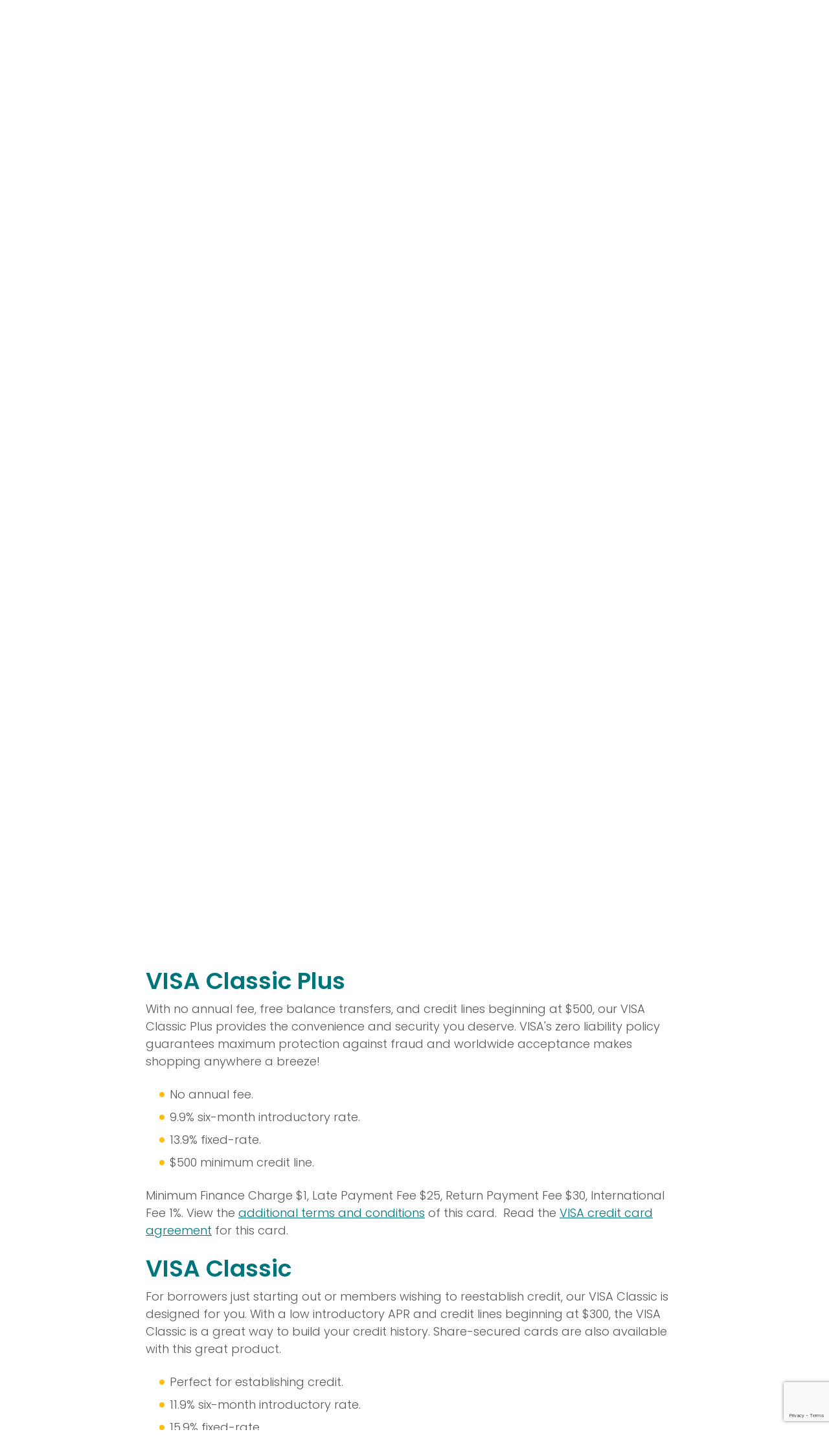

--- FILE ---
content_type: text/html; charset=utf-8
request_url: https://www.gpcu.org/Borrow/Credit-Cards
body_size: 11763
content:
<!DOCTYPE html>
<html lang="en">
<head id="head">
<!-- Global Site Tag (gtag.js) - Google Analytics -->
<script async src="https://www.googletagmanager.com/gtag/js?id=UA-90846702-1"></script>
<script>
if ((parent == null) || (!parent.IsCMSDesk)) {
   window.dataLayer = window.dataLayer || [];
   function gtag(){dataLayer.push(arguments)};
   gtag('js', new Date());
   gtag('config', 'UA-90846702-1');
}
</script>
<title>
	Golden Plains Credit Union - Credit Cards
</title><meta name="description" content="Golden Plains Credit Union Garden City Kansas Full-Service Financial Institution takes pride in providing superior service to its members." /> 
<meta charset="UTF-8" /> 
<meta name="keywords" content="Golden Plains Credit Union, Garden City Kansas Credit Union, GPCU, Golden Rewards Checking, Savings, Loans, Services Plus, VISA" /> 
<meta name="viewport" content="width=device-width, initial-scale=1, shrink-to-fit=no">
<link href="https://fonts.googleapis.com/css?family=Poppins:300,300i,600,600i,700" rel="stylesheet">
<link rel="stylesheet" href="https://stackpath.bootstrapcdn.com/bootstrap/4.3.1/css/bootstrap.min.css" integrity="sha384-ggOyR0iXCbMQv3Xipma34MD+dH/1fQ784/j6cY/iJTQUOhcWr7x9JvoRxT2MZw1T" crossorigin="anonymous">
<link rel="stylesheet" href="/CMSPages/GetResource.ashx?stylesheetfile=~/S3Assets/GoldenPlains/slick/slick.css" />
<link rel="stylesheet" href="/CMSPages/GetResource.ashx?stylesheetfile=~/S3Assets/GoldenPlains/styles/animate.min.css" />
<link rel="stylesheet" href="/S3Assets/GoldenPlains/styles/Site.css?v=40" />

<!-- Start Favicon -->
<link rel="apple-touch-icon" sizes="180x180" href="/S3Assets/GoldenPlains/Images/favicon/apple-touch-icon.png?v=1">
<link rel="icon" type="image/png" sizes="32x32" href="/S3Assets/GoldenPlains/Images/favicon/favicon-32x32.png?v=1">
<link rel="icon" type="image/png" sizes="16x16" href="/S3Assets/GoldenPlains/Images/favicon/favicon-16x16.png?v=1">
<link rel="manifest" href="/S3Assets/GoldenPlains/Images/favicon/site.webmanifest?v=1">
<link rel="mask-icon" href="/S3Assets/GoldenPlains/Images/favicon/safari-pinned-tab.svg?v=1" color="#00747b">
<link rel="shortcut icon" href="/S3Assets/GoldenPlains/Images/favicon/favicon.ico?v=1">
<meta name="msapplication-TileColor" content="#00aba9">
<meta name="msapplication-config" content="/S3Assets/GoldenPlains/Images/favicon/browserconfig.xml?v=1">
<meta name="theme-color" content="#ffffff">
<!-- End Favicon -->

<script src="https://www.google.com/recaptcha/api.js" async defer></script> 
<script type="text/javascript" src="https://web.baconpay.com/embedded.js"></script>
</head>
<body class="LTR Chrome ENUS ContentBody" >
    
    <form method="post" action="/Borrow/Credit-Cards" id="form">
<div class="aspNetHidden">
<input type="hidden" name="__CMSCsrfToken" id="__CMSCsrfToken" value="xLYSDLgfLLzt0A7i20ehj70EEhb6T+A1Wo8Wz0bKVBe9YO69WOlzTLbGxeUQGEUHGL9JEKT3E/WvAA6CYzGz7mVac72PcFYNj7FV6BgB6io=" />
<input type="hidden" name="__EVENTTARGET" id="__EVENTTARGET" value="" />
<input type="hidden" name="__EVENTARGUMENT" id="__EVENTARGUMENT" value="" />
<input type="hidden" name="__VIEWSTATE" id="__VIEWSTATE" value="[base64]/HPEflTL71At3348dNOVSn+mxcKCic5IacXB/6vcWD/Xe9H1S/TF5skc12wqkylCLRvr4Pqo7W4I3YXwtPM/kKdx1kmEs7PIp80dx3SgjRZOOP5JL5/7FLGzi7/Kr68LZOpP4ZE/by1I9x7GExiWHPJOP5HD++P+/gqz4mTnId8SgWXXxLq1QcwJ1Y1UF1SLxUuEgWX6A7QIxxQhALye9SOeqZ4GqEeYR7yTl2DsJYO6xb0Tig925ksjBAtBa8Z+8WB0E0gxt+e+Uir7s4hVQjqEFpLookC7Obg0yXu9pv8WhuIHyL9R0R06bZqHIwBRPPDVd5/KdEh5eN7dHP9w6oRW9/ETDVpOOCbQdulWUyCJt0uGSLCgxPKBOtavGWS95wVKJFJzRZfUd1oo7+UjyVtQPH7sUt/9ddwSyRonHEe6gdae76sKykttFJEU+iCj312A/In+h4HlpCk8iYse49FoXWl9C0JKCBLEOuE0bcye9p5vJkcpYY8vQ12EG6rUtFEOxG5C/+rLHwRtQG3/oWDpG6a1eK+8LhSJYuDsOfd9tjNDAGd50t0rhuIFGJ0FgUUwm8isSUTMGfyqo/M5qdt/0X5fA0d6LJWavrBVZJmnz9n8B5IIzU6AInSouGsrQILBDxfCzE5zrSyZu/CCIwgCM0rN0gJ9YasZsGhZcXI+12PQth/U9gXJ/bJX9SYYcWcc0JOrLMg0/a5XIRbw6oE9q8M/hCI5o+zRRXq6z8iS4//tNL23m9yW9txJYwiLB+esim2mqcO2PfaJdDIm2+YLQh1CEaYbIG4ZFsSBcu9+WtvN5RAwA0hn2LAbbA8PGJOtF5TRii4cZCT2rYcKfUaQb+XHH7BtRDJzzq5h0xB90bUa2vrs4zt7LFDAU/jFCSkUHK+n+0wI3jq/4hXXRENLa0/uB2i2gkGHyksYlpGcCraa4wupGscdQgQ9kiqM/ZCD4UW30qo9VqO6OD/[base64]/ZHq/NWnYkznu/nt3xmUizS4g0mX6r18SImxRpv1f2vGx4u5jPkzCrrHbdgnQUxinbZ4C2P3HISHhJgkhVLnmnGVgsuSk1T/y4ySlw6mVkOvdH5ThqOBkZib9IY97xE48oejKa3Um0wPmR1o0f/PZ1BhW0YhtoM5Z2Fz8+t01Fs0Xo0HbcBZEFNRIpvr0LvREaN+9IkJTzKCzUbh/aTra/Cl3Jf7Oie/NZLyWm+mqiIYOzZh+Q3o/zZdYvx8qtb6Oao6j6gdqPR73bEQ8ojXHBbAo8goRcsCLAiihLa+/3ifsewdrALEn2d7JgZMz+5QTA6qOcyH27+t0ue01wCOwdgZs/x2WqRQpGtouuZFJ1G70LOW5/Gpl2G1PQ0Mgjsht+7BJO16sgtlpmWSnf+jDU21QZlptoluTao0=" />
</div>

<script type="text/javascript">
//<![CDATA[
var theForm = document.forms['form'];
if (!theForm) {
    theForm = document.form;
}
function __doPostBack(eventTarget, eventArgument) {
    if (!theForm.onsubmit || (theForm.onsubmit() != false)) {
        theForm.__EVENTTARGET.value = eventTarget;
        theForm.__EVENTARGUMENT.value = eventArgument;
        theForm.submit();
    }
}
//]]>
</script>


<script src="/WebResource.axd?d=pynGkmcFUV13He1Qd6_TZKhDgwsvmxE4oLlgVOdPB2K97yRN9LfBX3xGajkcbiYUCAa9g5FmzlVTWFI8tnleOw2&amp;t=638901591720898773" type="text/javascript"></script>

<input type="hidden" name="lng" id="lng" value="en-US" />
<script type="text/javascript">
	//<![CDATA[

function PM_Postback(param) { if (window.top.HideScreenLockWarningAndSync) { window.top.HideScreenLockWarningAndSync(1080); } if(window.CMSContentManager) { CMSContentManager.allowSubmit = true; }; __doPostBack('m$am',param); }
function PM_Callback(param, callback, ctx) { if (window.top.HideScreenLockWarningAndSync) { window.top.HideScreenLockWarningAndSync(1080); }if (window.CMSContentManager) { CMSContentManager.storeContentChangedStatus(); };WebForm_DoCallback('m$am',param,callback,ctx,null,true); }
//]]>
</script>
<script src="/ScriptResource.axd?d=NJmAwtEo3Ipnlaxl6CMhvs4XtkWGnkSD7GtCYyRBTjOaTCPhqVen8Ck_uuB6obCejfNGOB6HcNjQwtdBASR5Nl19osgyILVStvokR4H20jUotxX3d0voH95RJHDSmhkWMtgtHd_MSYd3tinX-ixo0X9Ykl5mEC1mwGb1jgKqGOI1&amp;t=32e5dfca" type="text/javascript"></script>
<script src="/ScriptResource.axd?d=dwY9oWetJoJoVpgL6Zq8OEGpV2CRj3Q0gPmLzClkSf99iTOvbt1alDbLqPvECAo1SL39kIIwLYM8Lnoe7tDtfR_nVrWY9mI74EoJXsa6N6HyvtImISicv2uVYOLQNYXtYZwI62q0tSF8hnORRiGi5NCEoxwYZ_cAtF7JBGK_p0w1&amp;t=32e5dfca" type="text/javascript"></script>
<script type="text/javascript">
	//<![CDATA[

var CMS = CMS || {};
CMS.Application = {
  "language": "en",
  "imagesUrl": "/CMSPages/GetResource.ashx?image=%5bImages.zip%5d%2f",
  "isDebuggingEnabled": false,
  "applicationUrl": "/",
  "isDialog": false,
  "isRTL": "false"
};

//]]>
</script>
<div class="aspNetHidden">

	<input type="hidden" name="__VIEWSTATEGENERATOR" id="__VIEWSTATEGENERATOR" value="A5343185" />
	<input type="hidden" name="__SCROLLPOSITIONX" id="__SCROLLPOSITIONX" value="0" />
	<input type="hidden" name="__SCROLLPOSITIONY" id="__SCROLLPOSITIONY" value="0" />
</div>
    <script type="text/javascript">
//<![CDATA[
Sys.WebForms.PageRequestManager._initialize('manScript', 'form', ['tctxM',''], [], [], 90, '');
//]]>
</script>

    <div id="ctxM">

</div>
    
<header>
    <a href="#main" class="sr-only sr-only-focusable skip-to-main">Skip to main content</a>
    <div class="container-fluid site-max-width">
        <div class="row">
            <div class="col-12 col-md-6 col-lg-4">
                <a class="site-logo" href="/"><img class="img-fluid" src="/S3Assets/GoldenPlains/images/logo-site.png" alt="Home - Golden Plains Credit Union - Life with a Touch of Gold"></a>
            </div><!-- /.col -->
            <div class="col-12 col-md-6 col-lg-8">
                <div class="header-row-1 d-flex flex-wrap justify-content-center justify-content-md-end">
                    <div class="top-nav">
    <a href="/Spanish/Home" class="language-selection" lang="es"><span class="fas fa-globe-americas"></span>Español</a>
</div><div class="login-dropdown dropdown">
    <button class="btn btn-secondary dropdown-toggle" type="button" id="OnlineBankingButton" data-toggle="dropdown" aria-expanded="false" aria-controls="OnlineBankingDropDown"><span class="fas fa-user-circle"></span> Online Banking</button>
    <div class="dropdown-menu" aria-labelledby="OnlineBankingButton" id="OnlineBankingDropDown">
        <div class="ob-login">
            <input type="hidden" id="testcookie" name="testcookie" value="false" />
            <input type="hidden" id="testjs" name="testjs" value="false" />
            <input type="hidden" id="dscheck" name="dscheck" value="0" />
            <div class="login-inputs">
                <label for="userid">Username</label>
                <input type="text" id="userid" name="userid" size="16" maxlength="256" value="" class="field" autocomplete="username">
            </div>
            <div class="login-inputs">
                <label for="password">Password</label>
                <input type="password" id="password" name="password" size="16" maxlength="32" value="" class="field" autocomplete="current-password">
            </div>
            <div class="login-row clearfix">
                <div class="login-button">
                    <button type="button" class="btn btn-secondary" id="loginbtn">Login</button>
                </div>
                <div class="login-links"><a href="https://www.gpcuonline.org/dbank/live/app/register" target="_blank">New User</a>
                    <br /><a target="_blank" href="https://www.gpcuonline.org/tob/live/usp-core/app/authUpdate">Forgot Password?</a>
                </div>
            </div>
        </div><!-- /.ob-login -->
    </div>
</div><!-- /.dropdown --><div class="btn-estatement mb-4 mb-md-0">
  <a role="button" tabindex="0" href="" class="btn btn-secondary" onclick="createBaconWebClient('d8039da2-42df-4c89-a386-c9972c15367d', 'https://web.baconpay.com');return false;">Make a Loan Payment</a>

</div>

                </div><!-- /.header-row-1 -->
            </div><!-- /.col -->
            <div class="col col-md-12 col-lg-8 offset-lg-4">
                <nav id="main-nav" class="navbar navbar-expand-md mb-md-2 mb-lg-0" aria-label="Main">
    <button class="navbar-toggler" type="button" data-toggle="collapse" data-target="#navbar-nav-dropdown" aria-controls="navbar-nav-dropdown" aria-expanded="false">Menu
        <span class="fas fa-bars fa-lg fa-pull-right" data-fa-transform="down-1"></span>
        <span class="sr-only">Toggle navigation</span>
    </button>
    <div class="collapse navbar-collapse" id="navbar-nav-dropdown">
<ul class="navbar-nav">
<li class="nav-item d-md-none">
<a href="/" class="nav-link">Home</a></li>

<li class="nav-item menu-1 dropdown dd-w-md-300 dd-single-col">
<a href="/Save" class="nav-link dropdown-toggle" data-toggle="dropdown" aria-expanded="false" role="button" aria-controls="navbar-dropdown-menu-1217" id="navbar-dropdown-tab-1217">Save</a><ul role="group" aria-labelledby="navbar-dropdown-tab-1217" class="dropdown-menu row" id="navbar-dropdown-menu-1217">
<li role="presentation" class="mm-column col-md-12">
<a href="/Save/Savings"><span role="heading" aria-level="2"> Savings </span></a><ul>
<li>
<a href="/Save/Savings/Share-Savings">Share Savings</a></li>

<li>
<a href="/Save/Savings/Golden-Investor-Money-Market-Savings">Golden Investor Money Market Savings</a></li>

<li>
<a href="/Save/Savings/Christmas-Club-Savings">Christmas Club Savings</a></li>

<li>
<a href="/Save/Savings/IRA-Savings">IRA Savings</a></li>

<li>
<a href="/Save/Savings/Super-Saver-Club">Super Saver Youth Accts</a></li>

<li>
<a href="/Save/Savings/Certificates-of-Deposit">Certificates of Deposit</a></li>
</ul></li>
</ul></li>

<li class="nav-item menu-2 dropdown dd-w-md-300 dd-single-col">
<a href="/Spend" class="nav-link dropdown-toggle" data-toggle="dropdown" aria-expanded="false" role="button" aria-controls="navbar-dropdown-menu-1218" id="navbar-dropdown-tab-1218">Spend</a><ul role="group" aria-labelledby="navbar-dropdown-tab-1218" class="dropdown-menu row" id="navbar-dropdown-menu-1218">
<li role="presentation" class="mm-column col-md-12">
<a href="/Spend/Checking"><span role="heading" aria-level="2"> Checking </span></a><ul>
<li>
<a href="/Spend/Checking/Freedom-12-e-Checking">Freedom 12 e-Checking</a></li>

<li>
<a href="/Spend/Checking/Golden-Rewards-Checking-FAQ">Golden Access Checking FAQ</a></li>

<li>
<a href="/Spend/Checking/VISA-Debit-Cards">VISA Debit Cards</a></li>

<li>
<a href="/Spend/Checking/FREE-Checking">Carefree Checking</a></li>

<li>
<a href="/Spend/Checking/Golden-Rewards-Checking">Golden Access Checking</a></li>
</ul></li>
</ul></li>

<li class="nav-item menu-3 dropdown dd-w-md-500 dd-w-lg-800 dd-align-right item-current">
<a href="/Borrow" aria-current="true" class="nav-link dropdown-toggle" data-toggle="dropdown" aria-expanded="false" role="button" aria-controls="navbar-dropdown-menu-1219" id="navbar-dropdown-tab-1219">Borrow</a><ul role="group" aria-labelledby="navbar-dropdown-tab-1219" class="dropdown-menu row" id="navbar-dropdown-menu-1219">
<li role="presentation" class="mm-column col-md-6 col-lg">
<a href="/Borrow/Loans"><span role="heading" aria-level="2"> Loans </span></a><ul>
<li>
<a href="/Borrow/Loans/Consumer">Consumer</a></li>

<li>
<a href="/Borrow/Loans/Home-Equity">Home Equity</a></li>

<li>
<a href="/Borrow/Loans/Agriculture">Agriculture</a></li>

<li>
<a href="/Borrow/Loans/Real-Estate">Real Estate</a></li>
</ul></li>

<li role="presentation" class="mm-column col-md-6 col-lg">
<a href="/Borrow/Credit-Cards"><span role="heading" aria-level="2"> Credit Cards </span></a><ul>
<li>
<a href="/Borrow/Credit-Cards/Platinum">Platinum</a></li>

<li>
<a href="/Borrow/Credit-Cards/Golden-Rewards">Golden Rewards</a></li>

<li>
<a href="/Borrow/Credit-Cards/Classic-Plus">Classic Plus</a></li>

<li>
<a href="/Borrow/Credit-Cards/Classic">Classic</a></li>
</ul></li>

<li class="mm-button">
<a href="/Borrow/Online-Mortgage-Center" onclick="OpenExternalLink('https://gpcu.loanproducer.com/User/Home', '_blank');return false;">Online Mortgage Center</a></li>

<li class="mm-button">
<a href="/Borrow/Make-a-Loan-Payment" onclick="createBaconWebClient('d8039da2-42df-4c89-a386-c9972c15367d', 'https://web.baconpay.com');return false;">Make a Loan Payment</a></li>

<li class="mm-button">
<a href="/Borrow/Apply-for-a-VISA" onclick="OpenExternalLink('https://app.consumer.meridianlink.com/apply.aspx?enc=Kw21Wblm1yxpjJabdoZaD1T-WgYMVSOVBYkphw051WC_wIkrkrbnIpXOIKT6LIb3NAQ7rnlyRYAVukSg-JMYhg', '_blank');return false;">Apply for a VISA</a></li>
</ul></li>

<li class="nav-item menu-4 dropdown dd-w-md-600 dd-w-lg-800 dd-align-right dd-align-to-navbar">
<a href="/Manage" class="nav-link dropdown-toggle" data-toggle="dropdown" aria-expanded="false" role="button" aria-controls="navbar-dropdown-menu-1220" id="navbar-dropdown-tab-1220">Manage</a><ul role="group" aria-labelledby="navbar-dropdown-tab-1220" class="dropdown-menu row" id="navbar-dropdown-menu-1220">
<li role="presentation" class="mm-column col-md-6 col-lg">
<a href="/Manage/Online"><span role="heading" aria-level="2"> Online </span></a><ul>
<li>
<a href="/Manage/Online/Apply-Online">Apply Online</a></li>

<li>
<a href="/Manage/Online/Make-a-Loan-Payment" onclick="createBaconWebClient('d8039da2-42df-4c89-a386-c9972c15367d', 'https://web.baconpay.com');return false;">Make a Loan Payment</a></li>

<li>
<a href="/Manage/Online/Setup-Loan-Auto-Pay">Setup Loan Auto Pay</a></li>

<li>
<a href="/Manage/Online/Golden-Plains-Online">Golden Plains Online</a></li>

<li>
<a href="/Manage/Online/Mobile-Wallet">Mobile Wallet</a></li>

<li>
<a href="/Manage/Online/Mobile-Deposit">Mobile Deposit</a></li>

<li>
<a href="/Manage/Online/GPCU-Mobile">GPCU Mobile</a></li>

<li>
<a href="/Manage/Online/Online-Bill-Pay">Online Bill Pay</a></li>

<li>
<a href="/Manage/Online/GPCU-Cards-App">GPCU Cards App</a></li>

<li>
<a href="/Manage/Online/Manage-your-VISA" onclick="OpenExternalLink('https://dxonline.pscu.com/wps/portal/accesspoint/login?req=nWmuK2kXBIpB7iG4DkmF8A', '_blank');return false;">Manage your VISA</a></li>

<li>
<a href="/Manage/Online/Money-Management">Money Management</a></li>

<li>
<a href="/Manage/Online/Purchase-Rewards">Purchase Rewards</a></li>

<li>
<a href="/Manage/Online/e-Statements">e-Statements</a></li>
</ul></li>

<li role="presentation" class="mm-column col-md-6 col-lg">
<a href="/Manage/Services"><span role="heading" aria-level="2"> Services </span></a><ul>
<li>
<a href="/Manage/Services/Insurance-Agency">Insurance Agency</a></li>

<li>
<a href="/Manage/Services/Automated-Payments">Automated Payments</a></li>

<li>
<a href="/Manage/Services/Services-Plus">Services Plus</a></li>

<li>
<a href="/Manage/Services/ATM-Cards">ATM Cards</a></li>

<li>
<a href="/Manage/Services/VISA-Gift-Cards">VISA Gift Cards</a></li>

<li>
<a href="/Manage/Services/Safe-Deposit-Boxes">Safe Deposit Boxes</a></li>

<li>
<a href="/Manage/Services/Wealth-Management">Wealth Management</a></li>

<li>
<a href="/Manage/Services/Estate-Planning">Estate Planning</a></li>
</ul></li>

<li role="presentation" class="mm-column col-md-6 col-lg">
<a href="/Manage/Tools"><span role="heading" aria-level="2"> Tools </span></a><ul>
<li>
<a href="/Manage/Tools/Fraud-Prevention">Fraud Prevention</a></li>

<li>
<a href="/Manage/Tools/Fraud-Busters">Fraud Busters</a></li>

<li>
<a href="/Manage/Tools/Online-Mortgage-Center" onclick="OpenExternalLink('https://gpcu.loanproducer.com/User/Home', '_blank');return false;">Online Mortgage Center</a></li>

<li class="menu-indent">
<a href="/Manage/Tools/Mortgage-eStatus-Connect" onclick="OpenExternalLink('https://gpcu.estatusconnect.com');return false;">Mortgage eStatus Connect</a></li>

<li>
<a href="/Manage/Tools/Financial-Counseling">Financial Counseling</a></li>

<li>
<a href="/Manage/Tools/Calculators">Calculators</a></li>

<li>
<a href="/Manage/Tools/Annual-Credit-Report" onclick="OpenExternalLink('https://www.annualcreditreport.com', '_blank');return false;">Annual Credit Report</a></li>

<li>
<a href="/Manage/Tools/Check-Reorder">Check Reorder</a></li>

<li>
<a href="/Manage/Tools/Change-of-Address">Change of Address</a></li>
</ul></li>
</ul></li>

<li class="nav-item menu-5 dropdown dd-w-md-600 dd-w-lg-800 dd-align-right dd-align-to-navbar">
<a href="/About-Us" class="nav-link dropdown-toggle" data-toggle="dropdown" aria-expanded="false" role="button" aria-controls="navbar-dropdown-menu-1221" id="navbar-dropdown-tab-1221">About Us</a><ul role="group" aria-labelledby="navbar-dropdown-tab-1221" class="dropdown-menu row" id="navbar-dropdown-menu-1221">
<li role="presentation" class="mm-column col-md-6 col-lg">
<a href="/About-Us/General-Information"><span role="heading" aria-level="2"> General Information </span></a><ul>
<li>
<a href="/About-Us/General-Information/Locations-and-Hours">Locations &amp; Hours</a></li>

<li>
<a href="/About-Us/General-Information/Holiday-Closings">Holiday Closings</a></li>

<li>
<a href="/About-Us/General-Information/FAQ">FAQ</a></li>

<li>
<a href="/About-Us/General-Information/News-and-Announcements">News &amp; Announcements</a></li>

<li>
<a href="/About-Us/General-Information/Newsletters">Newsletters</a></li>

<li>
<a href="/About-Us/General-Information/Contact-Us">Contact Us</a></li>

<li>
<a href="/About-Us/General-Information/Board-and-Officers">Board &amp; Officers</a></li>
</ul></li>

<li role="presentation" class="mm-column col-md-6 col-lg">
<a href="/About-Us/Membership"><span role="heading" aria-level="2"> Membership </span></a><ul>
<li>
<a href="/About-Us/Membership/What-is-a-credit-union">What is a credit union?</a></li>

<li>
<a href="/About-Us/Membership/Benefits-of-Membership">Benefits of Membership</a></li>

<li>
<a href="/About-Us/Membership/Become-a-Member">Become a Member</a></li>

<li>
<a href="/About-Us/Membership/ID-Theft-Prevention">ID Theft Prevention</a></li>

<li>
<a href="/About-Us/Membership/Disclosures">Disclosures</a></li>
</ul></li>

<li role="presentation" class="mm-column col-md-6 col-lg">
<a href="/About-Us/Community"><span role="heading" aria-level="2"> Community </span></a><ul>
<li>
<a href="/About-Us/Community/Sponsorship-and-Donation">Sponsorship &amp; Donation</a></li>
</ul></li>
</ul></li>
</ul>
    </div>
</nav>
            </div><!-- /.col -->
        </div><!-- /.row -->
    </div><!-- /.container -->
</header>



<main id="main">
    <div class="child-page-header header-with-image"><img id="p_lt_ctl03_pageplaceholder_p_lt_ctl00_EditableLinkedImage_PageHeader_ucEditableImage_imgImage" src="/Page-Header-Images/Borrow/credit-card.jpg" alt="" /><div class="header-image-pattern"></div><div class="page-heading">
    <h1>Credit Cards



    </h1>
</div></div>
    <div class="container-fluid site-max-width">
        <div class="row">
            <div class="col-12">
                <div class="page-content">
                    <p>Our credit cards offer you the power of choice, so you can get what you want from your credit card. Whether you want purchasing power or a cash back feature, we have a card for you. Do you need to establish credit? Try our VISA Classic credit card.</p>

<p>One unique feature of our credit cards is they are handled locally. There&#39;s no need to mail your payment in two weeks early. Simply drop off your payment at one of our locations.</p>

<h2><a id="platinum" name="platinum"></a>VISA Platinum</h2>

<p>Enjoy the exceptional benefits and higher spending limits of a GPCU VISA Platinum! With credit lines beginning at $5,000 and a low fixed APR, our VISA Platinum&nbsp;provides you with the&nbsp;purchasing power you deserve.</p>

<ul>
	<li>No annual fee.</li>
	<li>7.9% six-month introductory rate.</li>
	<li>9.9% fixed-rate.</li>
	<li>$5,000 minimum credit line.</li>
</ul>

<p>Minimum Finance Charge $1, Late Payment Fee $25, Return Payment Fee $30, International Fee 1%. View the <a href="/Borrow/Credit-Cards/VISA-Platinum-Disclosure">additional terms and conditions</a> of this card.&nbsp; Read&nbsp;the <a href="/Borrow/Credit-Cards/Gold-Platinum-Credit-Card-Agreement">VISA credit card agreement</a> for this card.</p>

<h2><a id="golden-rewards" name="golden-rewards"></a>VISA Golden Rewards</h2>

<p>Enjoy the cash back feature of a GPCU VISA Golden Rewards! Earn as much as 1% back on your annual purchases, with credit lines beginning at $2,000 and a low fixed-rate APR. Use your Golden Rewards to pay for everything from hotel reservations to your phone bill and enjoy the many benefits this card has to offer.</p>

<ul>
	<li>No annual fee.</li>
	<li>9.9% six-month introductory rate.</li>
	<li>11.9% fixed-rate.</li>
	<li>$2,000 minimum credit line.</li>
</ul>

<p>Minimum Finance Charge $1, Late Payment Fee $25, Return Payment Fee $30, International Fee 1%. View the <a href="/Borrow/Credit-Cards/VISA-Golden-Rewards-Disclosure">additional terms and conditions</a> of this card.&nbsp;&nbsp;Read&nbsp;the <a href="/Borrow/Credit-Cards/Gold-Platinum-Credit-Card-Agreement">VISA credit card agreement</a> for this card.</p>

<h2><a id="classic-plus" name="classic-plus"></a>VISA Classic Plus</h2>

<p>With no annual fee, free balance transfers, and credit lines beginning at $500, our VISA Classic Plus provides the convenience and security you deserve. VISA&#39;s zero liability policy guarantees maximum protection against fraud and worldwide acceptance&nbsp;makes shopping anywhere a breeze!</p>

<ul>
	<li>No annual fee.</li>
	<li>9.9% six-month introductory rate.</li>
	<li>13.9% fixed-rate.</li>
	<li>$500 minimum credit line.</li>
</ul>

<p>Minimum Finance Charge $1, Late Payment Fee $25, Return Payment Fee $30, International Fee 1%. View the <a href="/Borrow/Credit-Cards/VISA-Classic-Plus-Disclosure">additional terms and conditions</a> of this card.&nbsp;&nbsp;Read&nbsp;the <a href="/Borrow/Credit-Cards/Classic-Plus-Credit-Card-Agreement">VISA credit card agreement</a> for this card.</p>

<h2><a id="classic" name="classic"></a>VISA Classic</h2>

<p>For borrowers just starting out or members wishing to reestablish&nbsp;credit, our VISA Classic is designed for you. With a low introductory APR and credit lines beginning at $300, the VISA Classic is a great way to build your credit history. Share-secured cards are also available with this great product.</p>

<ul>
	<li>Perfect for establishing credit.</li>
	<li>11.9% six-month introductory rate.</li>
	<li>15.9% fixed-rate.</li>
	<li>$300 minimum credit line.</li>
</ul>

<p>Minimum Finance Charge $1, Late Payment Fee $25, Return Payment Fee $30, International Fee 1%. View the <a href="/Borrow/Credit-Cards/VISA-Classic-Disclosure">additional terms and conditions</a> of this card.&nbsp;&nbsp;Read&nbsp;the <a href="/Borrow/Credit-Cards/Classic-Credit-Card-Agreement">VISA credit card agreement</a> for this card.</p>

<p>Apply for a Golden Plains&#39; VISA credit card.</p>

<h2 class="subhead">Lost or Stolen VISA Credit Card</h2>

<p>If you have a lost or stolen VISA Credit Card, please call <span class="phone-number">1.866.592.0978</span>&nbsp;to report it.</p>





                </div>
            </div><!-- /.col -->
        </div><!-- /.row -->
    </div><!-- /.container -->
</main>

<footer>
    <div class="email-signup-container">
  <div class="container-fluid site-max-width">
    <div class="row">
      <div class="col-12 col-md-7 col-lg-6">
        <div class="email-signup-text">
          <h2>Email Alerts</h2>
          <p class="mb-1">Join our email list to receive updates and to stay informed.</p>
          <p class="footnote">* - Indicates required field</p>
        </div>
      </div><!-- /.col -->
      <div class="col-12 col-md-5 col-lg-6">
        <div class="email-signup-form" id="mc_embed_signup">
          <div class="row" id="mc_embed_signup_scroll">
            <div class="col">
              <div class="formEl fieldtype-input first-name-input floating-label-input" data-validation-type="1" data-label="First Name">
                <label for="mce-FNAME">First Name<span class="indicator required">*</span></label>
                <input type="text" name="FNAME" id="mce-FNAME" class="float-label" aria-required="true" autocomplete="given-name">
              </div>
              <div class="formEl fieldtype-input last-name-input floating-label-input" data-validation-type="1" data-label="Last Name">
                <label for="mce-LNAME">Last Name<span class="indicator required">*</span></label>
                <input type="text" name="LNAME" id="mce-LNAME" class="float-label" aria-required="true" autocomplete="family-name">
              </div>
              <div class="formEl fieldtype-input email-input floating-label-input required" data-validation-type="1" data-label="Email">
                <label for="mce-EMAIL">Email<span class="indicator required">*</span></label>
                <input type="text" name="EMAIL" id="mce-EMAIL" class="float-label" aria-required="true" autocomplete="email">
              </div>
              <div aria-hidden="true" style="position: absolute; left: -5000px;">
                <input type="text" name="b_8bc712a2627faabc444811852_912f2f3075" tabindex="-1" value="">
              </div>              
            </div><!-- /.col -->
            <div class="col-lg-auto d-flex align-items-end">
              <div class="submit-container">
                <div class="g-recaptcha" data-sitekey="6LeCZCcUAAAAALhxcQ5fN80W6Wa2K3GqRQK6WRjA" data-callback="OnCaptchaResponse" data-size="invisible"></div>
                <button id="email-signup-button" type="button" class="btn btn-secondary btn-submit" id="mc-embedded-subscribe" value="Subscribe">Sign Up</button>
              </div>
            </div><!-- /.col -->
          </div><!-- /.row -->
        </div>
      </div><!-- /.col -->
      <div class="col-12">
        <div class="email-signup-disclaimer">
          <p>By submitting this form you are consenting to receive marketing emails from GPCU. You can revoke your consent to receive emails at any time by using the Unsubscribe link found at the bottom of every email. Emails are serviced by Mailchimp.</p>
        </div>
      </div><!-- /.col -->
    </div><!-- /.row -->
  </div><!-- /.container -->
</div><!-- /.email-signup-container -->
    <div class="footer-content-container">
        <div class="container-fluid site-max-width">
            <div class="row">
                <div class="col-12 col-md-6 col-lg-5">
                    <div class="footer-text text-center text-md-left"><p>Golden Plains Credit Union &copy; 2018 All Rights Reserved</p>

<ul>
	<li><a href="/About-Us/Membership/Disclosures">Disclosures</a></li>
	<li><a href="/Privacy-Policy">Privacy Policy</a></li>
	<li><a href="/Accessibility-Statement">Accessibility Statement</a></li>
</ul>

<p>1714 E. Kansas Ave, PO Box 459<br />
Garden City, KS 67846<br />
<span class="phone-number">620.275.2151</span> or <span class="phone-number">800.825.7661</span><br />
Powered by <a href="https://www.smartsourcesolutions.org/" target="_blank">SmartSource Solutions, LLC</a></p>




</div>
                </div><!-- /.col -->
                <div class="col-12 col-md-6 offset-lg-2 col-lg-5">
                    <div class="footer-logos text-center text-md-right">
    <img class="eho-logo" src="/S3Assets/GoldenPlains/images/logo-eho-v2.png" alt="Equal Housing Opportunity" style="width:95px;">
    <a target="_blank" href="http://www.ncua.gov/"><img class="ncua-logo" src="/S3Assets/GoldenPlains/images/logo-ncua-v2.png" alt="Federally Insured by NCUA" style="width:120px;"></a>
    <a class="dealer-links-icon" href="/Dealer-Links"><span class="fas fa-link" title="Dealer Links"></span></a>
</div><!-- /.footer-logos -->
<div class="footer-tagline text-center text-md-right"><img src="/S3Assets/GoldenPlains/images/footer-tagline.png" alt="Life with a touch of gold" style="width:282px;"></div>
                </div><!-- /.col -->
            </div><!-- /.row -->
        </div><!-- /.container -->
    </div><!-- /.footer-container -->
    <div class="footer-bg-container animation-element">
        <div class="footer-gpcu-logo">
            <svg xmlns="http://www.w3.org/2000/svg" viewBox="0 0 220 135" role="img" aria-labelledby="footer-logomark">
                <title id="footer-logomark">Golden Plains Logomark</title>
                <defs><style>.cls-1{fill:#fdbd10;}</style></defs><circle id="gpcu-logo-circle" class="cls-1" cx="67.02" cy="67.19" r="39.93"/><path id="gpcu-logo-circle-with-cutout" class="cls-1" d="M81.56,61.39a220.12,220.12,0,0,1,22-10.07A39.91,39.91,0,1,0,67,107.12c.94,0,1.87,0,2.78-.09,0-15.79,0-34,0-35.91C70.13,68.07,74.41,65.46,81.56,61.39Z"/><g id="gpcu-logo-lines"><path d="M219.11,62.45a128.36,128.36,0,0,0-22.4-1.79c-39.63,0-85.39,14-99.2,22.52a1.09,1.09,0,0,0-.51.91V97.72a1.1,1.1,0,0,0,.5.92,1.14,1.14,0,0,0,.57.16,1.23,1.23,0,0,0,.46-.1c17.56-8.21,58.81-21,101.48-21,6.25,0,12.55.28,18.8.89a1.1,1.1,0,0,0,1.19-1V63.48A1.09,1.09,0,0,0,219.11,62.45Z"/><path d="M219.11,90.58a130.33,130.33,0,0,0-22.4-1.79c-39.63,0-85.39,14-99.2,22.52a1.09,1.09,0,0,0-.51.92v13.63a1.08,1.08,0,0,0,1.08,1.07,1.17,1.17,0,0,0,.45-.09c17.56-8.21,58.81-21,101.48-21,6.25,0,12.55.27,18.8.88a1.08,1.08,0,0,0,1.18-1,.41.41,0,0,0,0-.11v-14A1.09,1.09,0,0,0,219.11,90.58Z"/><path d="M219.16,35.17h0a117.52,117.52,0,0,0-26.31-2.74c-28,0-58.59,7.72-82.23,16.29q-3.5,1.24-7,2.6a220.12,220.12,0,0,0-22,10.07c-7.15,4.07-11.43,6.68-11.82,9.73,0,1.86,0,20.12,0,35.91,0,3.26,0,6.42,0,9.31-.89,0-1.79.07-2.69.07a49.28,49.28,0,1,1,0-98.56h.26a49,49,0,0,1,38,18.33,1.08,1.08,0,0,0,1.2.34L122,31a1.07,1.07,0,0,0,.53-1.62,67.1,67.1,0,1,0-55.4,104.88,65.88,65.88,0,0,0,19.53-3.33,1.07,1.07,0,0,0,.75-1V77.52A195.31,195.31,0,0,1,117.9,63.81a235.94,235.94,0,0,1,79-14,211.14,211.14,0,0,1,21.92,1.12,1.1,1.1,0,0,0,.83-.27,1.05,1.05,0,0,0,.36-.8V36.22A1.05,1.05,0,0,0,219.16,35.17Z"/></g>
            </svg>
        </div>
        <div class="footer-bg"></div>
    </div><!-- /.bg-footer-container -->
</footer>
<!-- jQuery Core -->
<script src="https://code.jquery.com/jquery-3.3.1.min.js" integrity="sha256-FgpCb/KJQlLNfOu91ta32o/NMZxltwRo8QtmkMRdAu8=" crossorigin="anonymous"></script>
<script>window.$ || document.write('<script src="/s3resources/jquery/jquery-3.3.1.min.js"><\/script>');</script>

<!-- Popper.js -->
<script src="https://cdnjs.cloudflare.com/ajax/libs/popper.js/1.14.7/umd/popper.min.js" integrity="sha384-UO2eT0CpHqdSJQ6hJty5KVphtPhzWj9WO1clHTMGa3JDZwrnQq4sF86dIHNDz0W1" crossorigin="anonymous"></script>
<script>window.Popper || document.write('<script src="/s3resources/popper/1.14.7/popper.min.js"><\/script>');</script>

<!-- Bootstrap JS (and CSS fallback) -->
<script src="https://stackpath.bootstrapcdn.com/bootstrap/4.3.1/js/bootstrap.min.js" integrity="sha384-JjSmVgyd0p3pXB1rRibZUAYoIIy6OrQ6VrjIEaFf/nJGzIxFDsf4x0xIM+B07jRM" crossorigin="anonymous"></script>
<script>
    if (! window.$.fn.modal) {
        // JS fallback
        document.write('<script src="/s3resources/bootstrap/4.3.1/js/bootstrap.min.js"><\/script>');
        // CSS fallback
        var bootstrapCssFallback = document.createElement('link');
        bootstrapCssFallback.setAttribute('href', '/s3resources/bootstrap/4.3.1/css/bootstrap.min.css');
        bootstrapCssFallback.setAttribute('rel', 'stylesheet');
        document.head.insertBefore(bootstrapCssFallback, document.head.firstChild);
    }
</script>

<!-- FontAwesome -->
<script src="https://use.fontawesome.com/releases/v5.2.0/js/all.js" integrity="sha384-4oV5EgaV02iISL2ban6c/RmotsABqE4yZxZLcYMAdG7FAPsyHYAPpywE9PJo+Khy" crossorigin="anonymous"></script>
<script>window.FontAwesome || document.write('<script src="/s3resources/fontawesome/5.2.0/all.min.js"><\/script>');</script>

<!-- Additional Scripts -->
<script src="/S3Assets/GoldenPlains/scripts/hb_login.js"></script>
<script src="/S3Assets/Common/scripts/hyperlink-phone-numbers-v1.js"></script>
<script src="/S3Assets/GoldenPlains/scripts/scripts.js?v=8"></script>
<div class="modal" id="extLinksModal" tabindex="-1" role="dialog" aria-modal="true"></div>
    
    

<script type="text/javascript">
//<![CDATA[

var callBackFrameUrl='/WebResource.axd?d=beToSAE3vdsL1QUQUxjWdXGcCONAVfaD0Mby38P5Q-9b4lIC9DXx_cYpXyBaus9OMpErW_ECWlJnpKZUKs01pg2&t=638901591720898773';
WebForm_InitCallback();//]]>
</script>

<script type="text/javascript">
var approvedDomains = 'gpcu.org;gpcu.mortgagewebcenter.com;www.gpcuonline.org';
var bEmailMsg = true;
var bPDFMsg = true;
var pdfClass = 'pdfLink';
var disableRightClick = true;
var externalLinksConfig = {
    title: 'Leave this website?',
    msg: '<p>You are about to visit [link]</p><p>You are leaving the Golden Plains Credit Union website. The website you are linking to is not operated by&nbsp;Golden Plains Credit Union. We are not responsible for any content or information posted to this external website.&nbsp;Golden Plains Credit Union is not responsible for, nor do we represent you or the external website if you enter into any agreements.</p><p>Privacy and security policies may differ between our website and this external site.</p>',
    emailTitle: 'Attention',
    emailMsg: '<p>This email address is not secure. Do not send personal and account information via this email address.</p>',
    pdfTitle: 'Attention',
    pdfMsg: '<p>This PDF may not be accessible to all users. Please call us at <span class="phone-number">620.275.2151</span> or toll-free at <span class="phone-number">800.825.7661</span> should you require additional assistance.</p>',
    customMsgs: [],
    sizeClass: '',
    fadeClass: ' fade',
    bShowLink: true,
    bFormatLink: true,
    backdrop: true,
    okText: 'OK',
    bShowClose: true,
    closeText: 'Cancel',
    bCloseOnEsc: true,
    bShowTitleBarX: true
}
</script>
<script type="text/javascript" src="/cmswebparts/s3/externallinks/bootstrap4v2.js?v=3"></script>

<script type="text/javascript">
//<![CDATA[

theForm.oldSubmit = theForm.submit;
theForm.submit = WebForm_SaveScrollPositionSubmit;

theForm.oldOnSubmit = theForm.onsubmit;
theForm.onsubmit = WebForm_SaveScrollPositionOnSubmit;
//]]>
</script>
</form>
<script type="text/javascript" src="/_Incapsula_Resource?SWJIYLWA=719d34d31c8e3a6e6fffd425f7e032f3&ns=2&cb=46212982" async></script></body>
</html>


--- FILE ---
content_type: text/html; charset=utf-8
request_url: https://www.google.com/recaptcha/api2/anchor?ar=1&k=6LeCZCcUAAAAALhxcQ5fN80W6Wa2K3GqRQK6WRjA&co=aHR0cHM6Ly93d3cuZ3BjdS5vcmc6NDQz&hl=en&v=PoyoqOPhxBO7pBk68S4YbpHZ&size=invisible&anchor-ms=20000&execute-ms=30000&cb=o5kn721shxag
body_size: 49243
content:
<!DOCTYPE HTML><html dir="ltr" lang="en"><head><meta http-equiv="Content-Type" content="text/html; charset=UTF-8">
<meta http-equiv="X-UA-Compatible" content="IE=edge">
<title>reCAPTCHA</title>
<style type="text/css">
/* cyrillic-ext */
@font-face {
  font-family: 'Roboto';
  font-style: normal;
  font-weight: 400;
  font-stretch: 100%;
  src: url(//fonts.gstatic.com/s/roboto/v48/KFO7CnqEu92Fr1ME7kSn66aGLdTylUAMa3GUBHMdazTgWw.woff2) format('woff2');
  unicode-range: U+0460-052F, U+1C80-1C8A, U+20B4, U+2DE0-2DFF, U+A640-A69F, U+FE2E-FE2F;
}
/* cyrillic */
@font-face {
  font-family: 'Roboto';
  font-style: normal;
  font-weight: 400;
  font-stretch: 100%;
  src: url(//fonts.gstatic.com/s/roboto/v48/KFO7CnqEu92Fr1ME7kSn66aGLdTylUAMa3iUBHMdazTgWw.woff2) format('woff2');
  unicode-range: U+0301, U+0400-045F, U+0490-0491, U+04B0-04B1, U+2116;
}
/* greek-ext */
@font-face {
  font-family: 'Roboto';
  font-style: normal;
  font-weight: 400;
  font-stretch: 100%;
  src: url(//fonts.gstatic.com/s/roboto/v48/KFO7CnqEu92Fr1ME7kSn66aGLdTylUAMa3CUBHMdazTgWw.woff2) format('woff2');
  unicode-range: U+1F00-1FFF;
}
/* greek */
@font-face {
  font-family: 'Roboto';
  font-style: normal;
  font-weight: 400;
  font-stretch: 100%;
  src: url(//fonts.gstatic.com/s/roboto/v48/KFO7CnqEu92Fr1ME7kSn66aGLdTylUAMa3-UBHMdazTgWw.woff2) format('woff2');
  unicode-range: U+0370-0377, U+037A-037F, U+0384-038A, U+038C, U+038E-03A1, U+03A3-03FF;
}
/* math */
@font-face {
  font-family: 'Roboto';
  font-style: normal;
  font-weight: 400;
  font-stretch: 100%;
  src: url(//fonts.gstatic.com/s/roboto/v48/KFO7CnqEu92Fr1ME7kSn66aGLdTylUAMawCUBHMdazTgWw.woff2) format('woff2');
  unicode-range: U+0302-0303, U+0305, U+0307-0308, U+0310, U+0312, U+0315, U+031A, U+0326-0327, U+032C, U+032F-0330, U+0332-0333, U+0338, U+033A, U+0346, U+034D, U+0391-03A1, U+03A3-03A9, U+03B1-03C9, U+03D1, U+03D5-03D6, U+03F0-03F1, U+03F4-03F5, U+2016-2017, U+2034-2038, U+203C, U+2040, U+2043, U+2047, U+2050, U+2057, U+205F, U+2070-2071, U+2074-208E, U+2090-209C, U+20D0-20DC, U+20E1, U+20E5-20EF, U+2100-2112, U+2114-2115, U+2117-2121, U+2123-214F, U+2190, U+2192, U+2194-21AE, U+21B0-21E5, U+21F1-21F2, U+21F4-2211, U+2213-2214, U+2216-22FF, U+2308-230B, U+2310, U+2319, U+231C-2321, U+2336-237A, U+237C, U+2395, U+239B-23B7, U+23D0, U+23DC-23E1, U+2474-2475, U+25AF, U+25B3, U+25B7, U+25BD, U+25C1, U+25CA, U+25CC, U+25FB, U+266D-266F, U+27C0-27FF, U+2900-2AFF, U+2B0E-2B11, U+2B30-2B4C, U+2BFE, U+3030, U+FF5B, U+FF5D, U+1D400-1D7FF, U+1EE00-1EEFF;
}
/* symbols */
@font-face {
  font-family: 'Roboto';
  font-style: normal;
  font-weight: 400;
  font-stretch: 100%;
  src: url(//fonts.gstatic.com/s/roboto/v48/KFO7CnqEu92Fr1ME7kSn66aGLdTylUAMaxKUBHMdazTgWw.woff2) format('woff2');
  unicode-range: U+0001-000C, U+000E-001F, U+007F-009F, U+20DD-20E0, U+20E2-20E4, U+2150-218F, U+2190, U+2192, U+2194-2199, U+21AF, U+21E6-21F0, U+21F3, U+2218-2219, U+2299, U+22C4-22C6, U+2300-243F, U+2440-244A, U+2460-24FF, U+25A0-27BF, U+2800-28FF, U+2921-2922, U+2981, U+29BF, U+29EB, U+2B00-2BFF, U+4DC0-4DFF, U+FFF9-FFFB, U+10140-1018E, U+10190-1019C, U+101A0, U+101D0-101FD, U+102E0-102FB, U+10E60-10E7E, U+1D2C0-1D2D3, U+1D2E0-1D37F, U+1F000-1F0FF, U+1F100-1F1AD, U+1F1E6-1F1FF, U+1F30D-1F30F, U+1F315, U+1F31C, U+1F31E, U+1F320-1F32C, U+1F336, U+1F378, U+1F37D, U+1F382, U+1F393-1F39F, U+1F3A7-1F3A8, U+1F3AC-1F3AF, U+1F3C2, U+1F3C4-1F3C6, U+1F3CA-1F3CE, U+1F3D4-1F3E0, U+1F3ED, U+1F3F1-1F3F3, U+1F3F5-1F3F7, U+1F408, U+1F415, U+1F41F, U+1F426, U+1F43F, U+1F441-1F442, U+1F444, U+1F446-1F449, U+1F44C-1F44E, U+1F453, U+1F46A, U+1F47D, U+1F4A3, U+1F4B0, U+1F4B3, U+1F4B9, U+1F4BB, U+1F4BF, U+1F4C8-1F4CB, U+1F4D6, U+1F4DA, U+1F4DF, U+1F4E3-1F4E6, U+1F4EA-1F4ED, U+1F4F7, U+1F4F9-1F4FB, U+1F4FD-1F4FE, U+1F503, U+1F507-1F50B, U+1F50D, U+1F512-1F513, U+1F53E-1F54A, U+1F54F-1F5FA, U+1F610, U+1F650-1F67F, U+1F687, U+1F68D, U+1F691, U+1F694, U+1F698, U+1F6AD, U+1F6B2, U+1F6B9-1F6BA, U+1F6BC, U+1F6C6-1F6CF, U+1F6D3-1F6D7, U+1F6E0-1F6EA, U+1F6F0-1F6F3, U+1F6F7-1F6FC, U+1F700-1F7FF, U+1F800-1F80B, U+1F810-1F847, U+1F850-1F859, U+1F860-1F887, U+1F890-1F8AD, U+1F8B0-1F8BB, U+1F8C0-1F8C1, U+1F900-1F90B, U+1F93B, U+1F946, U+1F984, U+1F996, U+1F9E9, U+1FA00-1FA6F, U+1FA70-1FA7C, U+1FA80-1FA89, U+1FA8F-1FAC6, U+1FACE-1FADC, U+1FADF-1FAE9, U+1FAF0-1FAF8, U+1FB00-1FBFF;
}
/* vietnamese */
@font-face {
  font-family: 'Roboto';
  font-style: normal;
  font-weight: 400;
  font-stretch: 100%;
  src: url(//fonts.gstatic.com/s/roboto/v48/KFO7CnqEu92Fr1ME7kSn66aGLdTylUAMa3OUBHMdazTgWw.woff2) format('woff2');
  unicode-range: U+0102-0103, U+0110-0111, U+0128-0129, U+0168-0169, U+01A0-01A1, U+01AF-01B0, U+0300-0301, U+0303-0304, U+0308-0309, U+0323, U+0329, U+1EA0-1EF9, U+20AB;
}
/* latin-ext */
@font-face {
  font-family: 'Roboto';
  font-style: normal;
  font-weight: 400;
  font-stretch: 100%;
  src: url(//fonts.gstatic.com/s/roboto/v48/KFO7CnqEu92Fr1ME7kSn66aGLdTylUAMa3KUBHMdazTgWw.woff2) format('woff2');
  unicode-range: U+0100-02BA, U+02BD-02C5, U+02C7-02CC, U+02CE-02D7, U+02DD-02FF, U+0304, U+0308, U+0329, U+1D00-1DBF, U+1E00-1E9F, U+1EF2-1EFF, U+2020, U+20A0-20AB, U+20AD-20C0, U+2113, U+2C60-2C7F, U+A720-A7FF;
}
/* latin */
@font-face {
  font-family: 'Roboto';
  font-style: normal;
  font-weight: 400;
  font-stretch: 100%;
  src: url(//fonts.gstatic.com/s/roboto/v48/KFO7CnqEu92Fr1ME7kSn66aGLdTylUAMa3yUBHMdazQ.woff2) format('woff2');
  unicode-range: U+0000-00FF, U+0131, U+0152-0153, U+02BB-02BC, U+02C6, U+02DA, U+02DC, U+0304, U+0308, U+0329, U+2000-206F, U+20AC, U+2122, U+2191, U+2193, U+2212, U+2215, U+FEFF, U+FFFD;
}
/* cyrillic-ext */
@font-face {
  font-family: 'Roboto';
  font-style: normal;
  font-weight: 500;
  font-stretch: 100%;
  src: url(//fonts.gstatic.com/s/roboto/v48/KFO7CnqEu92Fr1ME7kSn66aGLdTylUAMa3GUBHMdazTgWw.woff2) format('woff2');
  unicode-range: U+0460-052F, U+1C80-1C8A, U+20B4, U+2DE0-2DFF, U+A640-A69F, U+FE2E-FE2F;
}
/* cyrillic */
@font-face {
  font-family: 'Roboto';
  font-style: normal;
  font-weight: 500;
  font-stretch: 100%;
  src: url(//fonts.gstatic.com/s/roboto/v48/KFO7CnqEu92Fr1ME7kSn66aGLdTylUAMa3iUBHMdazTgWw.woff2) format('woff2');
  unicode-range: U+0301, U+0400-045F, U+0490-0491, U+04B0-04B1, U+2116;
}
/* greek-ext */
@font-face {
  font-family: 'Roboto';
  font-style: normal;
  font-weight: 500;
  font-stretch: 100%;
  src: url(//fonts.gstatic.com/s/roboto/v48/KFO7CnqEu92Fr1ME7kSn66aGLdTylUAMa3CUBHMdazTgWw.woff2) format('woff2');
  unicode-range: U+1F00-1FFF;
}
/* greek */
@font-face {
  font-family: 'Roboto';
  font-style: normal;
  font-weight: 500;
  font-stretch: 100%;
  src: url(//fonts.gstatic.com/s/roboto/v48/KFO7CnqEu92Fr1ME7kSn66aGLdTylUAMa3-UBHMdazTgWw.woff2) format('woff2');
  unicode-range: U+0370-0377, U+037A-037F, U+0384-038A, U+038C, U+038E-03A1, U+03A3-03FF;
}
/* math */
@font-face {
  font-family: 'Roboto';
  font-style: normal;
  font-weight: 500;
  font-stretch: 100%;
  src: url(//fonts.gstatic.com/s/roboto/v48/KFO7CnqEu92Fr1ME7kSn66aGLdTylUAMawCUBHMdazTgWw.woff2) format('woff2');
  unicode-range: U+0302-0303, U+0305, U+0307-0308, U+0310, U+0312, U+0315, U+031A, U+0326-0327, U+032C, U+032F-0330, U+0332-0333, U+0338, U+033A, U+0346, U+034D, U+0391-03A1, U+03A3-03A9, U+03B1-03C9, U+03D1, U+03D5-03D6, U+03F0-03F1, U+03F4-03F5, U+2016-2017, U+2034-2038, U+203C, U+2040, U+2043, U+2047, U+2050, U+2057, U+205F, U+2070-2071, U+2074-208E, U+2090-209C, U+20D0-20DC, U+20E1, U+20E5-20EF, U+2100-2112, U+2114-2115, U+2117-2121, U+2123-214F, U+2190, U+2192, U+2194-21AE, U+21B0-21E5, U+21F1-21F2, U+21F4-2211, U+2213-2214, U+2216-22FF, U+2308-230B, U+2310, U+2319, U+231C-2321, U+2336-237A, U+237C, U+2395, U+239B-23B7, U+23D0, U+23DC-23E1, U+2474-2475, U+25AF, U+25B3, U+25B7, U+25BD, U+25C1, U+25CA, U+25CC, U+25FB, U+266D-266F, U+27C0-27FF, U+2900-2AFF, U+2B0E-2B11, U+2B30-2B4C, U+2BFE, U+3030, U+FF5B, U+FF5D, U+1D400-1D7FF, U+1EE00-1EEFF;
}
/* symbols */
@font-face {
  font-family: 'Roboto';
  font-style: normal;
  font-weight: 500;
  font-stretch: 100%;
  src: url(//fonts.gstatic.com/s/roboto/v48/KFO7CnqEu92Fr1ME7kSn66aGLdTylUAMaxKUBHMdazTgWw.woff2) format('woff2');
  unicode-range: U+0001-000C, U+000E-001F, U+007F-009F, U+20DD-20E0, U+20E2-20E4, U+2150-218F, U+2190, U+2192, U+2194-2199, U+21AF, U+21E6-21F0, U+21F3, U+2218-2219, U+2299, U+22C4-22C6, U+2300-243F, U+2440-244A, U+2460-24FF, U+25A0-27BF, U+2800-28FF, U+2921-2922, U+2981, U+29BF, U+29EB, U+2B00-2BFF, U+4DC0-4DFF, U+FFF9-FFFB, U+10140-1018E, U+10190-1019C, U+101A0, U+101D0-101FD, U+102E0-102FB, U+10E60-10E7E, U+1D2C0-1D2D3, U+1D2E0-1D37F, U+1F000-1F0FF, U+1F100-1F1AD, U+1F1E6-1F1FF, U+1F30D-1F30F, U+1F315, U+1F31C, U+1F31E, U+1F320-1F32C, U+1F336, U+1F378, U+1F37D, U+1F382, U+1F393-1F39F, U+1F3A7-1F3A8, U+1F3AC-1F3AF, U+1F3C2, U+1F3C4-1F3C6, U+1F3CA-1F3CE, U+1F3D4-1F3E0, U+1F3ED, U+1F3F1-1F3F3, U+1F3F5-1F3F7, U+1F408, U+1F415, U+1F41F, U+1F426, U+1F43F, U+1F441-1F442, U+1F444, U+1F446-1F449, U+1F44C-1F44E, U+1F453, U+1F46A, U+1F47D, U+1F4A3, U+1F4B0, U+1F4B3, U+1F4B9, U+1F4BB, U+1F4BF, U+1F4C8-1F4CB, U+1F4D6, U+1F4DA, U+1F4DF, U+1F4E3-1F4E6, U+1F4EA-1F4ED, U+1F4F7, U+1F4F9-1F4FB, U+1F4FD-1F4FE, U+1F503, U+1F507-1F50B, U+1F50D, U+1F512-1F513, U+1F53E-1F54A, U+1F54F-1F5FA, U+1F610, U+1F650-1F67F, U+1F687, U+1F68D, U+1F691, U+1F694, U+1F698, U+1F6AD, U+1F6B2, U+1F6B9-1F6BA, U+1F6BC, U+1F6C6-1F6CF, U+1F6D3-1F6D7, U+1F6E0-1F6EA, U+1F6F0-1F6F3, U+1F6F7-1F6FC, U+1F700-1F7FF, U+1F800-1F80B, U+1F810-1F847, U+1F850-1F859, U+1F860-1F887, U+1F890-1F8AD, U+1F8B0-1F8BB, U+1F8C0-1F8C1, U+1F900-1F90B, U+1F93B, U+1F946, U+1F984, U+1F996, U+1F9E9, U+1FA00-1FA6F, U+1FA70-1FA7C, U+1FA80-1FA89, U+1FA8F-1FAC6, U+1FACE-1FADC, U+1FADF-1FAE9, U+1FAF0-1FAF8, U+1FB00-1FBFF;
}
/* vietnamese */
@font-face {
  font-family: 'Roboto';
  font-style: normal;
  font-weight: 500;
  font-stretch: 100%;
  src: url(//fonts.gstatic.com/s/roboto/v48/KFO7CnqEu92Fr1ME7kSn66aGLdTylUAMa3OUBHMdazTgWw.woff2) format('woff2');
  unicode-range: U+0102-0103, U+0110-0111, U+0128-0129, U+0168-0169, U+01A0-01A1, U+01AF-01B0, U+0300-0301, U+0303-0304, U+0308-0309, U+0323, U+0329, U+1EA0-1EF9, U+20AB;
}
/* latin-ext */
@font-face {
  font-family: 'Roboto';
  font-style: normal;
  font-weight: 500;
  font-stretch: 100%;
  src: url(//fonts.gstatic.com/s/roboto/v48/KFO7CnqEu92Fr1ME7kSn66aGLdTylUAMa3KUBHMdazTgWw.woff2) format('woff2');
  unicode-range: U+0100-02BA, U+02BD-02C5, U+02C7-02CC, U+02CE-02D7, U+02DD-02FF, U+0304, U+0308, U+0329, U+1D00-1DBF, U+1E00-1E9F, U+1EF2-1EFF, U+2020, U+20A0-20AB, U+20AD-20C0, U+2113, U+2C60-2C7F, U+A720-A7FF;
}
/* latin */
@font-face {
  font-family: 'Roboto';
  font-style: normal;
  font-weight: 500;
  font-stretch: 100%;
  src: url(//fonts.gstatic.com/s/roboto/v48/KFO7CnqEu92Fr1ME7kSn66aGLdTylUAMa3yUBHMdazQ.woff2) format('woff2');
  unicode-range: U+0000-00FF, U+0131, U+0152-0153, U+02BB-02BC, U+02C6, U+02DA, U+02DC, U+0304, U+0308, U+0329, U+2000-206F, U+20AC, U+2122, U+2191, U+2193, U+2212, U+2215, U+FEFF, U+FFFD;
}
/* cyrillic-ext */
@font-face {
  font-family: 'Roboto';
  font-style: normal;
  font-weight: 900;
  font-stretch: 100%;
  src: url(//fonts.gstatic.com/s/roboto/v48/KFO7CnqEu92Fr1ME7kSn66aGLdTylUAMa3GUBHMdazTgWw.woff2) format('woff2');
  unicode-range: U+0460-052F, U+1C80-1C8A, U+20B4, U+2DE0-2DFF, U+A640-A69F, U+FE2E-FE2F;
}
/* cyrillic */
@font-face {
  font-family: 'Roboto';
  font-style: normal;
  font-weight: 900;
  font-stretch: 100%;
  src: url(//fonts.gstatic.com/s/roboto/v48/KFO7CnqEu92Fr1ME7kSn66aGLdTylUAMa3iUBHMdazTgWw.woff2) format('woff2');
  unicode-range: U+0301, U+0400-045F, U+0490-0491, U+04B0-04B1, U+2116;
}
/* greek-ext */
@font-face {
  font-family: 'Roboto';
  font-style: normal;
  font-weight: 900;
  font-stretch: 100%;
  src: url(//fonts.gstatic.com/s/roboto/v48/KFO7CnqEu92Fr1ME7kSn66aGLdTylUAMa3CUBHMdazTgWw.woff2) format('woff2');
  unicode-range: U+1F00-1FFF;
}
/* greek */
@font-face {
  font-family: 'Roboto';
  font-style: normal;
  font-weight: 900;
  font-stretch: 100%;
  src: url(//fonts.gstatic.com/s/roboto/v48/KFO7CnqEu92Fr1ME7kSn66aGLdTylUAMa3-UBHMdazTgWw.woff2) format('woff2');
  unicode-range: U+0370-0377, U+037A-037F, U+0384-038A, U+038C, U+038E-03A1, U+03A3-03FF;
}
/* math */
@font-face {
  font-family: 'Roboto';
  font-style: normal;
  font-weight: 900;
  font-stretch: 100%;
  src: url(//fonts.gstatic.com/s/roboto/v48/KFO7CnqEu92Fr1ME7kSn66aGLdTylUAMawCUBHMdazTgWw.woff2) format('woff2');
  unicode-range: U+0302-0303, U+0305, U+0307-0308, U+0310, U+0312, U+0315, U+031A, U+0326-0327, U+032C, U+032F-0330, U+0332-0333, U+0338, U+033A, U+0346, U+034D, U+0391-03A1, U+03A3-03A9, U+03B1-03C9, U+03D1, U+03D5-03D6, U+03F0-03F1, U+03F4-03F5, U+2016-2017, U+2034-2038, U+203C, U+2040, U+2043, U+2047, U+2050, U+2057, U+205F, U+2070-2071, U+2074-208E, U+2090-209C, U+20D0-20DC, U+20E1, U+20E5-20EF, U+2100-2112, U+2114-2115, U+2117-2121, U+2123-214F, U+2190, U+2192, U+2194-21AE, U+21B0-21E5, U+21F1-21F2, U+21F4-2211, U+2213-2214, U+2216-22FF, U+2308-230B, U+2310, U+2319, U+231C-2321, U+2336-237A, U+237C, U+2395, U+239B-23B7, U+23D0, U+23DC-23E1, U+2474-2475, U+25AF, U+25B3, U+25B7, U+25BD, U+25C1, U+25CA, U+25CC, U+25FB, U+266D-266F, U+27C0-27FF, U+2900-2AFF, U+2B0E-2B11, U+2B30-2B4C, U+2BFE, U+3030, U+FF5B, U+FF5D, U+1D400-1D7FF, U+1EE00-1EEFF;
}
/* symbols */
@font-face {
  font-family: 'Roboto';
  font-style: normal;
  font-weight: 900;
  font-stretch: 100%;
  src: url(//fonts.gstatic.com/s/roboto/v48/KFO7CnqEu92Fr1ME7kSn66aGLdTylUAMaxKUBHMdazTgWw.woff2) format('woff2');
  unicode-range: U+0001-000C, U+000E-001F, U+007F-009F, U+20DD-20E0, U+20E2-20E4, U+2150-218F, U+2190, U+2192, U+2194-2199, U+21AF, U+21E6-21F0, U+21F3, U+2218-2219, U+2299, U+22C4-22C6, U+2300-243F, U+2440-244A, U+2460-24FF, U+25A0-27BF, U+2800-28FF, U+2921-2922, U+2981, U+29BF, U+29EB, U+2B00-2BFF, U+4DC0-4DFF, U+FFF9-FFFB, U+10140-1018E, U+10190-1019C, U+101A0, U+101D0-101FD, U+102E0-102FB, U+10E60-10E7E, U+1D2C0-1D2D3, U+1D2E0-1D37F, U+1F000-1F0FF, U+1F100-1F1AD, U+1F1E6-1F1FF, U+1F30D-1F30F, U+1F315, U+1F31C, U+1F31E, U+1F320-1F32C, U+1F336, U+1F378, U+1F37D, U+1F382, U+1F393-1F39F, U+1F3A7-1F3A8, U+1F3AC-1F3AF, U+1F3C2, U+1F3C4-1F3C6, U+1F3CA-1F3CE, U+1F3D4-1F3E0, U+1F3ED, U+1F3F1-1F3F3, U+1F3F5-1F3F7, U+1F408, U+1F415, U+1F41F, U+1F426, U+1F43F, U+1F441-1F442, U+1F444, U+1F446-1F449, U+1F44C-1F44E, U+1F453, U+1F46A, U+1F47D, U+1F4A3, U+1F4B0, U+1F4B3, U+1F4B9, U+1F4BB, U+1F4BF, U+1F4C8-1F4CB, U+1F4D6, U+1F4DA, U+1F4DF, U+1F4E3-1F4E6, U+1F4EA-1F4ED, U+1F4F7, U+1F4F9-1F4FB, U+1F4FD-1F4FE, U+1F503, U+1F507-1F50B, U+1F50D, U+1F512-1F513, U+1F53E-1F54A, U+1F54F-1F5FA, U+1F610, U+1F650-1F67F, U+1F687, U+1F68D, U+1F691, U+1F694, U+1F698, U+1F6AD, U+1F6B2, U+1F6B9-1F6BA, U+1F6BC, U+1F6C6-1F6CF, U+1F6D3-1F6D7, U+1F6E0-1F6EA, U+1F6F0-1F6F3, U+1F6F7-1F6FC, U+1F700-1F7FF, U+1F800-1F80B, U+1F810-1F847, U+1F850-1F859, U+1F860-1F887, U+1F890-1F8AD, U+1F8B0-1F8BB, U+1F8C0-1F8C1, U+1F900-1F90B, U+1F93B, U+1F946, U+1F984, U+1F996, U+1F9E9, U+1FA00-1FA6F, U+1FA70-1FA7C, U+1FA80-1FA89, U+1FA8F-1FAC6, U+1FACE-1FADC, U+1FADF-1FAE9, U+1FAF0-1FAF8, U+1FB00-1FBFF;
}
/* vietnamese */
@font-face {
  font-family: 'Roboto';
  font-style: normal;
  font-weight: 900;
  font-stretch: 100%;
  src: url(//fonts.gstatic.com/s/roboto/v48/KFO7CnqEu92Fr1ME7kSn66aGLdTylUAMa3OUBHMdazTgWw.woff2) format('woff2');
  unicode-range: U+0102-0103, U+0110-0111, U+0128-0129, U+0168-0169, U+01A0-01A1, U+01AF-01B0, U+0300-0301, U+0303-0304, U+0308-0309, U+0323, U+0329, U+1EA0-1EF9, U+20AB;
}
/* latin-ext */
@font-face {
  font-family: 'Roboto';
  font-style: normal;
  font-weight: 900;
  font-stretch: 100%;
  src: url(//fonts.gstatic.com/s/roboto/v48/KFO7CnqEu92Fr1ME7kSn66aGLdTylUAMa3KUBHMdazTgWw.woff2) format('woff2');
  unicode-range: U+0100-02BA, U+02BD-02C5, U+02C7-02CC, U+02CE-02D7, U+02DD-02FF, U+0304, U+0308, U+0329, U+1D00-1DBF, U+1E00-1E9F, U+1EF2-1EFF, U+2020, U+20A0-20AB, U+20AD-20C0, U+2113, U+2C60-2C7F, U+A720-A7FF;
}
/* latin */
@font-face {
  font-family: 'Roboto';
  font-style: normal;
  font-weight: 900;
  font-stretch: 100%;
  src: url(//fonts.gstatic.com/s/roboto/v48/KFO7CnqEu92Fr1ME7kSn66aGLdTylUAMa3yUBHMdazQ.woff2) format('woff2');
  unicode-range: U+0000-00FF, U+0131, U+0152-0153, U+02BB-02BC, U+02C6, U+02DA, U+02DC, U+0304, U+0308, U+0329, U+2000-206F, U+20AC, U+2122, U+2191, U+2193, U+2212, U+2215, U+FEFF, U+FFFD;
}

</style>
<link rel="stylesheet" type="text/css" href="https://www.gstatic.com/recaptcha/releases/PoyoqOPhxBO7pBk68S4YbpHZ/styles__ltr.css">
<script nonce="K6czFmSjiGkz5r7xOOK9Lw" type="text/javascript">window['__recaptcha_api'] = 'https://www.google.com/recaptcha/api2/';</script>
<script type="text/javascript" src="https://www.gstatic.com/recaptcha/releases/PoyoqOPhxBO7pBk68S4YbpHZ/recaptcha__en.js" nonce="K6czFmSjiGkz5r7xOOK9Lw">
      
    </script></head>
<body><div id="rc-anchor-alert" class="rc-anchor-alert"></div>
<input type="hidden" id="recaptcha-token" value="[base64]">
<script type="text/javascript" nonce="K6czFmSjiGkz5r7xOOK9Lw">
      recaptcha.anchor.Main.init("[\x22ainput\x22,[\x22bgdata\x22,\x22\x22,\[base64]/[base64]/bmV3IFpbdF0obVswXSk6Sz09Mj9uZXcgWlt0XShtWzBdLG1bMV0pOks9PTM/bmV3IFpbdF0obVswXSxtWzFdLG1bMl0pOks9PTQ/[base64]/[base64]/[base64]/[base64]/[base64]/[base64]/[base64]/[base64]/[base64]/[base64]/[base64]/[base64]/[base64]/[base64]\\u003d\\u003d\x22,\[base64]\x22,\x22bFdqTV7ChlDCjgbCocKfwoLDkcORO8OrU8OHwokHDsKvwpBLw7p7woBOwrR0O8Ozw6PCjCHClMK+VXcXGsKbwpbDtCBpwoNgQMKnAsOnRAjCgXRqLlPCugxLw5YUccKgE8KDw5XDt23ClQjDgMK7ecORwq7CpW/CpULCsEPCng5aKsK8wpvCnCUmwpVfw6zCoUlADU8kBA04wqjDozbDvsOzSh7CiMO6WBdGwpY9wqNKwoFgwr3DjngJw7LDjyXCn8OvK0XCsC4jwqbClDgEOUTCrDEEcMOEZWLCgHEIw67DqsKkwqYndVbCnU0LM8KbBcOvwoTDoxrCuFDDqcO2RMKcw73Cm8O7w7VzIR/[base64]/ClQfDmlpyw4pRI8K7w63Dn8OSw595WMOnw7PCqULCnks+Q2Q/w5tnAkTCrsK9w7F3MihIQUsdwptFw4wAAcKZNi9VwoECw7tiYirDvMOxwqB/w4TDjmZOXsOrVld/SsOFw7/[base64]/[base64]/[base64]/CssKKesKdE8KaTV/CmsOoWMKYwrwnVRFrw6/DmMO9DEdhAsKLw6ozw4TCl8OvHMOIw50rw7YqSnBhwoZ6w79kDBxnw5Inw4DDjsKdw5/CvcOVPHDDkkfDjcOnw7sdwrpIwqodw7Apw6RjwpPDmcO8bcKGRsOCS00KwqbDucKbw53CisOAwrFew5nDgMKnEg0eAsKuEcObMWIrwrfDssOvAsOSfhw4w4nCpj3CrTdwBsKGbRt1w4XCu8KLw6jDqkV1wqwewoPDrlrCrz/Cg8OnwqzCqitsYsKkwqzCvi7ChiQew7Fxwo7DksOhPy5tw4Mcwr/DssOGw7pBEHTDgcOtW8OjIcKbAzkCQRtNA8OFw5NEOi/CgcO2HsKOZsK4w6TCl8OZwqwvKsKSDMOEMl5NScKsXMKDRcKpw6gUIcOowqrDosO9T3TDjgDDncKCDcOEwo8Sw7HCicO3w4jCpcK4KVnDvcOqIV3Dn8Osw7DCrcKaB07DpMKpXsKkwrYuwpTCrsKwUwDCqXp5OsK4wo7CpiHCvm5CNn/DoMOJdXDCvmbCuMOqCig6DWLDokDDjcKTfR7DqFnDtsOVWcOaw582w63DhMOLwoRxw7jDtwdAwqHCp0/[base64]/CiMK/SMKSfGzDmy1jYcK3wobDr8Knw5AOCFVbwp00aQTCrExRwr1yw59UwqTCulPDlsOxwqjDsWXDjV5owqzDjsKDVcOgMmbDk8K4w4oQwp/CnEQqeMKPGcKewrESw5w3wpEJLcKFaCgXwo7Dg8K0w4bCgWfDisKUwoAnw5gme0sUwoA+DlNoVcKzwqbDthPClMO4JsO3wqpEwobDtDR/wp/DtcKlwqdABMO2TcKBwq1Fw7bDo8KUX8K8EAAow54Jwr7CvcOTEsOxwrXCvsK6wqrCqwYiOMKww7swRAxSwovCvznDuTrCgsKZWGrCqwzCq8KNMihOdRYpbsKgw4dbwoNWKSHDhjlBw6XChgBOwobChRvDhcOlQihqwq8/[base64]/[base64]/DqAXDnhg9FsKow4/Dk31KG3/CtMK/a8K9w4ciwrYiwqTCjcOTFkAdUGwrL8OTQcKGJsOxF8OBUio/MT9rwoxfPMKHeMOTY8OiwrDDvMOqw6MIwoXClT4Hw64Iw7XCk8KsZsKoDm8Pwp/CpzAYeWlsPRMYw6dbacOlw6HDhzfDvHnDolgAAcOvOcOLw4XDscK5VDrDjcKNQFnDssOMIsOlJQwaJ8OYwqLDhsKTwpzDvVzDocOkTsOUw6jDscOqeMKsC8O1w5sUL3wDw6LCsXfCnsOvTmPDuFLDrkAww7nDqjFsK8K1wpXDvH/[base64]/wqYPIiLCgmgOw6tyPsOfwrFQKkbDhsOAwro7bXE5wpvCtkpzL18AwrJKAcKjEcOwNGFzasOLCwHCk1/CjzpzHCgfe8Ocw7jCt2tzw6g8PhJ3wro9ZhzDvzXCs8KTN3l/NcOVG8OLw54PwpbCoMOzckg2wp/Ciglhw54bJsOUK08mNFUBccKdwpjDq8OpwqDChMOUw6RVwoUDcxDDvsK7RVjCli1BwrA4LsK9wovDjMKewofDssOaw7YAwq0Hw7nDvsKTCMKYwrjDvg9vaH/DncOZwpV5woojwpwSw6zCrWANHUccPB9oasOPUsONd8KHw5jCqsOWV8KBw7RKwoBRw4saDhzCnCoWcRXCrhPDrsKGw7DDhC5SUMO2wrrCnsKeQsK0w7PCrGk7w7jClVZaw4R/b8O6EgDCriZ7aMOXfcKfPsKjwq5swqMPLcO5wr7ClcO4cHTDvsKww6PCnsKmw5lZw7MmVnYKwqXDp21dN8K9U8KeXMOrw6wsZTbCsWoqGkF/wpbCisK8w5ByUcKbcy8bf0Q+PMOCXhtvMMO+RsKrJ2UeHMOowpjCjsKpwo3DhsKRNiXCscKPwrLCoRwlw5ZywoDDrDvDhGnDi8Oxw7vCqVYZbm9/wo9WKxPDoFTCrEJIHHhzPcKfdMKewqnCslU7PzHDgcKrw4PDggXDusKBw6HCjhtKw6oZe8OGKBt7RMO9WsOnw4rCiBbCvHIjFGjCmMKgBWVeCnpiw5XDpsO5NcONw4IowoUPBFFIZsOCZMKzw7TDmcKHA8OWwrkqw7HCpArDucO2wo7DtEEbw6REw5/DqsKrC10hGcOOCsK7dcKbwr9dw7FrB3fDnWsOTMKlwqcTw4XDryfCiS/DtTzCnsOfwpHCtsOcRx8RU8OGw6/DssOHw6nCucKuAH3CnkvDvcO7YMKlw71Swr/[base64]/[base64]/Cp07Dl8ODw6dFw4Fwwp3CiifDvSZyJMOGw4HCk8Kwwq0uYsOWwobCtsObNhTCsirDtSbCglIPdRTDjsOGwoxMPWDDhHBENFsBwo5mw6nCohheRcOYw4pMVMK8QjgNw7EIacKSwqcmwplPIkpfVsOWwqlrJx3Cr8KmUsKnw4YjHsK+wpYPc0jCk2LCkj/Dmg/DgS1uwqgpZ8Oxwrs/[base64]/CtVcqwoklwqHDnXMYw609w7vCosOoVxPDr0jCry/CiDtCwqPDh0jDpSnDpEfCo8OtwpHCr1tRW8OLwo7DiC9uwqrDiDfCjw/DkcOvQMKrb2vCjMOnw6fDgCTDsQEDwo5GwrTDg8KICcK5cMO8WcOtw6tWw51BwqMfw7Ftw5nDkk/[base64]/[base64]/CkXfCjmkpw4vDqyM0Jlthwo9kw7zDlcOME8K8w6vChcK0HsOnH8OewrQZw5jCjmMGwpwbwpp5EcOBw57CtMK9UETCosOTwoEFPcOhwrDDksKREsKAwpxkcCrDsEc7wonCnDrDkcO0BcOKK0FEw6/Cnzg6wq15aMOwC1DCrcKFw6U7w4nCi8KjScK5w58bLcOPHcOAwqQZw6ZfwrzDssOEwqclw7HChMKGwq3Cn8KHKMOuw7YnVExAYsKlTF/CjlHCuXbDq8OmY0ojwp4gw5ARwqPDliJjw6vDp8K/[base64]/CiUfDiEQtw5J9UgdJdyZYw5NIZT1Tw4vDhlxSJ8KFWcOiVylpHiTDmsKPwqBzwr/Dvl0zwrzDrAZOFcKzasOkZEzCkE/[base64]/[base64]/CsHDDrsKSw71ZZxTCgcOpwqPCjxfDtcOxwrfDmTHCgsK5ZsOeJnEQP3rDjhbCncKwWcKgOMKWR09LFntpw4RPwqbCsMKCbMK0BsKAwrciV2Zrw5Z+PwbClSdjZAfCoz/DlMO8wpDCscO6w5sMG0nDjMKXw4LDrGMpwoI4DcKww4/DlwDCq39OPsOvw5kgJQcHB8OqHMKYOTfCnC/Chx8Cw77CqVJHw4nDuy5zw5HDijModyM2EF7CgsKdEDMsdsKGXE4Fwod4AyJjbAl8N10ew7TDhcKZw5zCtnnDlSwwwot/w5jDuETCo8OHw7cQJy8KBMOYw4XDhl9gw7jCssKgan/DhMO1McKHwrQvwqXDpDkiXQYAHW/Cr057CsOZwq0mw7N4wps1wo/CvMOdw7V1WE5LQcKuw5RtVMKEYMOxFRnDtmYnw5LCh3zDl8K+VivDkcO/wp3CtnYUwrjCvsOMfcOSwqbDuk45binCv8KJwqDCn8K1JDQII0k/YcKlwqfCisKtw7LCh03DoyrDnMK/w5jDukxxTsKWfMO0TAFWScOZwooywpEJcSrDncO6GWFfKsOpw6PCvSJuwqpwAiJgZHTCgjnDk8KAw4nDqMOyKAjDj8O0w4/Dh8K1AjZhNGHCk8OsaX/CgiQJwrV3w7VbMVnCvMObw6Z6CGxrJMO3w4dhIMKaw55rHWl4Rw7DsVwSd8OAwodBwqDCilfCqMODwp9NVsOifiNUG1A+w7jDscOfQsKAw7PDqRFuYUTCqVIGwpROw7HCsmFOYDttwpvDtjYdcSBlD8O5FcOEw7Mkw6jDuhvDpkIQw5/DonEHw6TCnR08GcORwrNyw7fDn8Oow6DCvMKCOcOWw4bDiVEtw7R6w7BSK8KvNcOPwp4WQsOjwo8lwrI9asOJw4oEODPCl8O+w40mw7oWTMK7ZcO8wqrCkcOSQzsgdAvCr1/CrCDCg8OgU8Ojw4HCmcOnNjQCJT3CmScIKTpgKcKnw7AtwpIXQ3USFsOywo8cZ8Ojw4x/bsOjwoMsw6vDnHzCjSIOSMKAwozCvMOjw77Co8OYwr3Dt8K8w4/DnMKDw653wpV1UcOeRMKsw6J/w6fCmj9fBmU3EcKnKjhMPsOQFQXCth1jdggnwqHCsMK9w5zCjsO1NcOwfMKdU0Zuw7N9wojCq1oyScKoU1DDmlrCscK2H0TDusKNasO7bANKKsK0fsOafHrChR9Bw6NuwpR8VcK/w6vCm8Ktw5/Cr8Otw4lawr1kw5PDnnjCn8ONw4XDkVnDocKxwrUiSsO2ER/CtcKMPcK9csOXwqzCkyzDt8K3SMK7WF50wrfCqsKQw5QnXcKjw4XCnw7CiMKHPcKdw7lhw7LCtsKDwpTCmCFBw7cmw5HDmsOnO8Kxw6TCrsKhVcOUFw9+w61AwpJCw6LDkTnCrsKhJjgYw7TDrcO0WWQ/wpfChMODw7AbwoXDj8O6wpzDhFFKaljCiCMTwrnDosOWACzDscO+dsK0OsOWw6nDhh1HwprCgmoGCkfDj8OESmRrRzpxwqpdw7ZaBMKGdMKTaQ8DB07DmMKKYgkBwqQjw4hsPcOhUEMywrXDsQxUw6fDqnRjw6zCosKrdVBXdzRBLiE0w5/DiMOgwrgbwoHDvWfDkMO9G8KZLQ3DoMKAf8KwwrXCvwHCo8O2dMK3UEvCtj3CrsOYMSvChg/[base64]/[base64]/CkhvDmkoRwqo8GsKVfMOUw6/[base64]/DqsOlBMOOejhNLcOHwrFcXMK3wrJdw7bCnR3CosKAWXjDmj7Dsl7Ds8KKw6Z3JcKnw73DtcOGG8O/w4vCkcOgw7VbwrfDlcOBFhIUw6XDuHwwZiLCmcOnMcKkIkMIHcKSSMKTFVgaw51QBjzCvD3DjX/[base64]/K8OYwq3CjH/[base64]/w6LCtHvDrcK0w7FdGGHCsmTCl8KCX8Ogw4jDs3p1w4vDrjkKwrrDh0nDrxcDbsOiwpYGw6lWw5/DpMOEw5XCuyx3fyfDj8OWWF1AVMK8w7IDPUTCuMOlwprChzVKw5MyT1s/[base64]/[base64]/[base64]/CrcOzw6QNaMKKwowaNAwCwrvCqMKdGDBAeiFCwqcmw6tHUcKJUsK4w7xhDcKJwqsvw5IiwonDuEQ/w6d7wpglYnIRw73ChnJgcsKiw7Jow4w6w4FzVMKEw6bDnsKWw40SXMOlNRHDlyrDrMOvwqPDpFfCgGvDqMKMw4zCnTHDoi/[base64]/axc+wrfCuWTDjV3Chw/CtcKtw743wp05w6AOWWFuf0PCvngqw7A/w5ZYw4nDqwbDni3Dq8KSOX1rw5PCoMOuw5zChjvClcK5acOJw54awpgDRjBxUsKrw7DDucOdwoTCicKGYMOeKjHCvBpFwpDDrMOhHMKEwrpEwr5CG8Ojw51URVXCosOQw7FDQcK7FCPCocO/fTogW35EWUzCkEtHHH7DgcK2U0ZYY8OhcMOxw7XCnmbCqcO9w7UKwoXCuSjCp8OyN0jCtMOofcK7N03Dvz/DkXRLwoVCw4V5wq7CqmLClsKEYXvCqMOHM1HDhwvDoEQow77Djhp6wqMow6rDm211wp0tQMKwGcKAwqbDrSIOw5vCqMOBOsOSwoVpw6Iewq7CpHQJMA7DpELCiMOww73CqU3Ct1YmWlkVGcKDwq09wo/DpMOqwoXCu1vDuFRRw5FEXMKkwrTCnMKhw67CpDMMwrBhAcKewpXCkcOJZl4Mw4QcF8OsYMKew6kIfSLDumAMwrHCvcKeZDEhKnTCn8K6VMOQwq/Dv8KnP8Obw6koL8O0Vh3DmWPCr8KyYMOpw7nCgsKqwpgzWHoGw5hzLgDDosO2wr59KybCvzLDtsKGw5w4Bz4tw7DClzkSwp8SLw/[base64]/w6NtwrN6w5HCgMOybMKMwoBuw5vDr8OwK2DDk1lQw7XCisOTZn7CgR7ChMORRMOIADbDncKCU8O8XQo+wrNnNsKjKFEDwqspdBAAwog7wqRoLMOSJ8Ojw6waYGbCqQfCpAkTwq/DmcKOwqhgRMKkw7vDgQPDtxfCoHl+KcKuw57CnkLDpMOZPcKmYMKkw6Edw7t8P3ECF33DhcOsNwHDqMOawrHCrsOHEEovQ8Kdw7gewojCvVlAZBoQwp8Lw5AKHUJDKcOiw7lxVXXCjUPCqH4VwpTDosOCw58KwrLDqgpMw4rCjsKISMOQHksVU0wpw5zDvy/[base64]/GMKYw55iLsO7wqN1d2zCicOLwqjClBjClsKyHcKHw7bDjxvCnsK/woBowp7ClRlZQjMnWMOswotKwqbCnsK/SsODwqbDpcKXwr/CrsKPCQAiGMKwUcK4VSwEFxDCjjBIwpsQVkzDvsKgPMOCbsKvwogrwrHCpDB3w4/Cr8KzTsKhAETDt8Ojwp1HcU/CvMKzQihTwroKesOjw5Elw5LCpyHClQbCqhrDhcO0FsKZwrjCqgDDvMKVw7bDp2V+c8K2GMKlw4vDsWXDssKpRcKxw5rCqMKZBlpTwrDCqXfDrjbDt3V/f8Olam9JYMOpw7zDocKieRjCoQzDjgrClsK+w6ZHwqo8YMOHw7fDs8OQwqwcwoBxX8O9KUg6wogsdBvDvsOYT8Ojw6DCkXoOFzbDl0/DjsK7w5DDusOnwqDDr3gww5vCkkzCicOvwqhMwofCrxhBZcKPCMKrw4bCo8O+NhbCsnEJw43Cu8ONw7d2w4HDjUfDqsKvWnQ6LwEbfTUhQsK7w5bCtgN5ZsOkw6gdDsKCTW3CocOawojCpcOLwrZlMXI/LHM/TB1tcsO/w7oCOgbChsKbCcKpw78xZArDnwXCmwTCk8KewqDDgn5fAQ0Pw4FYdmvDkzQgwp8aKMOrw7LDn3fDpcO2w7N0w6fCv8KXE8OxUWHCl8Knw4jDu8O2D8OYw5PCmMO+w5Yrwpdlwr1/woXDisOlw71HwprDlcK0w73CiChuLsOzZMOURWvCj09QwpDCpmkVw7XCrQtjwps+w4TCnwbDn21aDMK0wrtKK8KpC8KxBsK4wrUtw5jCkB/Cr8ObFHc8DjPDuUXCtgNpwox4VcOHQ2RnR8OwwrPCokJUwrsswpPDjgNow5jDonMJUkzCmsOdwrhhAMOow6LCvcKdwoZ7NwjDmFsKRy5ZIsOyCUt+RX3CgsOEFQ5IWA95w7HCuMKswp/CnMO1J3UWKMOTwrcswpJGw57DjcKJZDTDmRopRsKYYmPChcOCPhfDrMOxMcK0w79wwpnDhR/DvmfCnjrCrn7CgVvDksKqKjkuw6trw4gkH8KAZ8KuIi1IFDTChRnDrRPDjWzDmEvClcKiwptiw6TCpsK3EQ/DrizCqsODfnHCjBnDsMO3w5lANMK1LRIhw7/DlzrDjArDjsK9QcOewqjDoSYXQWTCkDLDhH3DkAEPZijCpsOLwpwdw6TDiMK3WzPDpjp4FkjDicKewr7Dp1TDmsO5PxbCnMOQXCN8w5dfwonDj8K0Yh/CnMOHGjk4c8KcOzXDrhPDh8OqMV/Dq244E8OMwoHCrMKqKcO8w43Cml4TwpxvwqtMHCvClMOvEMKlwqoPPGNMCh9uCMKCAABjXDLDvzhcAxN9w5TDrS/Ck8KGw6TDnMONw5gdCR3Cs8K2w5U7RTvDq8O9XS57wowKUD1COMOdw4/DsMKUw59+wqo2BxrDhUZSHMOfw7VGT8KEw4IywpZ2VsKwwqYXEyIawqZ4bMKbwpc5wpXCq8ObOljCq8OXdBglw6Qlw6hPRSvCk8OUKXjDjgYTNj0zeVEZwoJ2ZAfDthHDh8KkDSs0M8KyMsOQwoZ4WVbDjXDCtVkIw60tV1nDn8ONwrrCuh3Dl8KQWcOCw64/[base64]/[base64]/DsiNTwr0Nw6zCtB9rw6/ChSViKnzCoy4oZUrDix46w7nDqcOHCsOjwr7CtsK4OcOsH8KKw4JZw75nw6zCpgXCsS0zwoXClSFpwp3CnQ3Du8OKEcO+fndIF8OOLDoXworCssOMw4B4RsKxBknCkibDixLCk8KfGSYPbMObw6/CkgDDusORw7TDhW1jSGTCgsObw6zClMOXwrTCoBBKwqPDisOywotvw58rw6YtPksvw6bCisKTQyLCiMOlfhnCkkPCiMODOVYpwqUewpRPw6VPw7nDvg8rw7IKdsOxw4RwwpfDlAQ0YcOIwr/CocOACMOhJlFSXUo1STLCucOnSMOVFsOUw7tyT8OMJsKofsKWDMOQw5fCgSjCmThfRQfDtsKlUCzDocOkw5nChcKEXyTDnMOuRC1fUw/DhnADwoLCtcKsd8O0RsOFw4XDg17CgWJ1wr3DpcKeDh/DjnwmcTbCkmgNI21BWyvCgGxJw4Mgwo85ZCljwqNubcKEWMKVFcO4wprCh8KKwqPCik7Cmxhvw5hNw5AHLD3ChkjDuFQBQMKxw4cKYSDCisO5a8KaEMKje8KvLsOZw4/DpFTCj0jCoV9kKcOxVsOxOcOgw6lNKwUrwq5RYR9XQcO+bw0TKcKtZUAcwq/CvigcHDkRMcOawrk9SjjCgsODEMOHwojCqgNUZsOOw5JmLcO2ISB4wrFgSBzDr8O4aMOIwrLDoRDDghQ6wqNZL8KywqjCu3ICAMKYwpl4EsORwqFAw6fCvMKrOwPCr8KKaE/Dqiw9w4sddMKfasK/P8OywrwSw5nCmx55w70qw5kww5AKwrhgWcOkZWJWwqFSwodVE3TCvcOZw7LCpy8ew7xuOsORworDgsOpeW55w7bDuxnClRjDo8OwRxYbw6rCtlQRw7XCjg5VXG/[base64]/OSnDvXfDjAYgDMKMGy3DqsKOw7AMLwANwoHDuMKfeinCintdw63DiR1Gd8OvfsOGw49Bw5JUTRELwofCugjCtcKVGnM8fwYgK2/[base64]/USIPPj4kw5ccw4IPw4YSwovCuHEywpkmw7AoR8KSw4ZDD8OCFMONw5N0w6ZwR01BwoRAD8OOw6Zcw6fDhFdPw6J2ZMKHYTttwoTCscO8ccOUwqwFDClYNcK9YgzDtiVZw6nDsMKnMi/[base64]/[base64]/DkMKQFcOaG8OOwp3CvcO8HHPCqCHDtl7Cp8O9w6l7IWFBHMK3w7g7NMKFwp7Ds8OuWR/DhsO/UsOJwqXClsKZesKbMjosfy7ChcOHWsKkaWxaw5LDgwkzIsKxNBBGwonDocOzUlnCr8Ovw5ZNF8OLacOPwqpyw6lrPMOAw68lHjgeR156Q0/[base64]/w7p2w61zH8OHbMKAHMKyTsKSwp8pwrYHw44Ie8ObMMO9CsOPw6LDi8KmwoDDoyAMwr7DgGENKcOWe8KgP8KCdsOjJA5TZsKSwpHDscOJw4jCr8KaaHBuUMKyQHFzwpbDoMKzwo/CncKhIcO/PRpIZiMFVDRyecOBF8KXwqnDmMKuwosMw7LClMKyw4FnTcOybsOVWsOdw4k4w6PDlMO+w7jDjMOawqJHFXbCvhLCtcKCSF/Cl8K4w5vDgxTDimbCusO1wqlXJ8OVUsOfw5XCrwPDrwpJwo/Dh8KcbcOewofDtcOPw7YlKcOdw5bCo8OEKcO2w4N1ccKOdV7DqMKlw4jCkAQfw7XDtcKGaVjDvVXDjcKXw4tGw68KF8Oew7ZWdMKqeT/DgsKPOBTDoVLDpl56bsKZNULDs3bCgQ3Cp0XDhVDCrWwid8KtccOHw57CncKFwpLDpw7DhFTDvVHCmMKjw6UADBHCrxrCoxXCtMKiKcOuw4NVwq4BesKXXEFww79YfB56wp3Cn8OnF8KvVz/[base64]/w6Nrwqt7w4p1wpJ1wqbCuQjDucOXbMKyw55dw4fCnsOvdsKDw47DkRdmDCTCminCrsK/XsKmHcOVZTFPw6hCw6XDsmZfwqfDsl4WTsOFPTXCrsOAB8KNbnp1S8ONw7s+wqI7w7HDpkHDvSluwocvSEnDncOpw5bCt8OxwrUlcXkGw6NFw4/DrcOvw4x4wrUxwr/[base64]/DvcKMUsOqEMK7wrfCp8K/w7rCnMKQw5nClcKwwrpFfRQfwqDDmFrCjwBIZcKuTcKmwrzCtcOCw452wrLChcKHw78rei1HF3cPwqdNw6bChcOLOcK5QhTCk8KkwrHDpsOpGsKld8OgEsKBesKCQlbDjSzCtFDDoFvCrMKEPTDDoA3Dk8Kvw7IEwqrDuzUuwofDnsORR8K/QFBpA1Ntwp9tdMKDwrvDlHRcMsK5wpEtw7IqHHLCk0ZCdGUzRDTCt1lSZSfDuwPDvENkw6/[base64]/WTodw5TDv8O6w6xJEMKowpM9w7XDtTlecsOiKAnDlsOgLgLCiE/CuHrCkMK2wrrCocKwACbChsO2JQpHwpIiCTxUw74aeHrCgR3CsTsuMsKJdMKKw7TDv2jDt8OIw7HDjVPDq1XDiEvDpsKHwpJSwr8BD2BMOsKNwpLDrBjCrcONw5jCsmNcQlNVT2DDtnBXw5/CrwJLwrVRBAPCrcK3w6DDqMOATnTCpg7DgcKAEcO8JkAqwqDDs8ODwozCqi4VAsOoG8OZwprCgV/[base64]/Cmy7CtzXDgHJ0NmkCbQ8hw5ZmBcKSZ8OFw7sGUW3CgsOGw6DDqhrCrMOhfgRQAQ7DoMKWw4RKw7kzwoHCtUxldMKOOMK1eHHCjlQxwq3DkMOpwr8awrdfSsOaw5NJwpQvwrMdQ8Kfw4zDoMKBKMKvD3fDmR1Mwo7CqjPDh8KCw68wPsKPw7/CnghpQlvDoSFDKEvDj0d4w53Cq8O3w5lJbj85LsOFworDh8OlYsKZw4NXw6sORsOowqwrV8KxLmY9LXJnwqXCtMKVwoHCs8OlLT4nwqcdfMK8Qy7DlkDClcKTwrwKJjYUw5Fmw5JVP8O/L8ONw4AjdFg8XBPCpMOQWsOAVMKHOsOawqwTwo0Iwq7ClMKEw6o8L23CnsOKw7dKOmDCvcKdw6bCqcOKwrFAwqNCB0/Dm1fDtAvDj8OVwozCoCEHK8K8w4jDjyV/PSjDgj4Jw7o7LcKiWAJhSijCtmNuw4xBw4/[base64]/BEHDh3rCtzMVw4wRdxfDisK5wrckOsOxw53DrSvCrm7CkUJ3BsKML8OTb8OlWH0HWiZWw6I6wrrDkiAVHcOcw6DDpsKNwpowVsKTLMONw7RPw5cWFsOawrvDrRjCuiLCt8KFNxDDs8KVTsKOwqTCgDE4CWvCqSbDp8OXwpJ3KMKNbsKWwpt/wp9KNGrDtMOOJ8KdBDl0w4LDpk5Ow7JRaEbCrk94w5o4wp1Dw7UzVQLCiCDCi8O1w5jCtMKew7vDqn7DmMO3wpp9w4JXw4IlZMKPSsOAe8K2VyLClsOsw6HDjhjChcKUwoQtwpLCr3HDmsOPwp/Ds8OHwp3CkcOqTsONd8O0UX8Awpgkw4tsW3nCsXDDmUnCrcOFw7UGRMOScGIYwq0KAsOFNDgBw4rCqcKHw7rCgsK8w4ASXsOjwqbCkjXCisO8A8OyambDoMOdWzrDtMOfw6dKw47CnMOvwp9SLzbCisObRRkNwoPCtldswpnDthpgLEI8w7JCwqkUacO5JnzChl/DscOEwpfCtBkRw5zDmMOJw6jCvsOfbMOZcGrCscKYwpbDgMOew5Rqw6DDnggCaGp0w7PDpsKgACwhCsKNwqZZUGnCncO1NmLCp1pFwpUgwo9Aw75MDk0aw6LDrsKYahrDv1Yaw7zCuB9dY8KMw6TCpMKXw5hHw68sUMKFBi/CuSbDpk4jL8KswqMYw53Dtih4w7FmTcKuwqPDvsKOEi/Dk3ZFwrfChUl0wql2aVnDgC3CncKCwofDg2HCn23DjAx4bcK/wpXCjMKbw5LCgDg9w6/[base64]/CqX0zwpx6wr8VeyobADnCicOjJyTCuMOkQcOuN8O4wqlRb8KxUV4Ww5TDrmzDsgkDw75PcghOw61cwofDv1fCjQIgEFdYwqDDlcK8w64lwpE7McKhwo4YwpPClMOLw6bDmRfDrMOJw6jComkCHxfCiMO2w6NrY8Ozw4djw6PCuCpDw4llTlc/aMOLwq0Kwq7CksK2w69Ka8KlNsOTR8KJPXlKw45Nw6PCocOAwrHCgWjCpk5IZm4Rwp/Co0Icw71KUMK1wqZOEcKLOyVyXnITScKGw7XCggIxBsKUw5EgG8OsXMODwrDDtyYfw5HCrMOAwoZyw6xGa8KWwpzDgC/Cj8KXw47DscOcYMOBWwfDolbChnnDpcOewpnCosO/w54UwqIww6rDrVTCkcOYwpPCr0zDicKzPRoUwqM3wp1DW8KVwqEVYMKyw4vDiG7DsE/[base64]/wovDsQHCqTVjwqTCtcKbwrHCig0VwpTDgXjCk8KNZ8Krw7TCnMKQwqDDgmkFwoJGw4/ChcOzHsObwpHCrjhsGCJuVMKVwoNLTActwoAfQ8KOw7bCmsKxPlbDmMOZBcOJRMOeGhYmworCusKVMFnCtsKKCmDCrMK9bcKywqw/[base64]/Cr1zCqCfDmMOewokEfcK4IMKuQwPCpsKOCMKVw68xwpvCrQFtw61bK2nDiE1fw4wSYClDXhnCtMKxwr3DgsOacCpAwp/CpkskTcOyBCNFw492w5bCmkHCoWLDqEHCvMOuwpYLw6gMwonCj8OjT8OZXCDDrMKEwrtcwp9Qw4YIw5V1w7t3wpYbw7J+CkxnwroVI2FJVR/CljkQw6HDjMOkwr/DmMOBF8O4FMOewrBHwqR4KHPCtx9INHhQw5XCoCUswr/CisOswr9tQn5Ew43CksKfdyzCjsKgC8OkcWDDsjQdJWHCnsOsUWkjP8KVHjDDncKRM8OQYDPDvDUnw63DmMK4OsKWwojClzjDqcO1FUHCnk0Ew7EhwosbwrVQTcKRHQcDDT4TwokqEBjDjcKDecKLwrPDvcKlwrlbRh3DjVrDsHl/fRbDpsODNsKiwospXsKrA8KWRMKDwoUgaDoZWDvCisK7w5NowqXDgcKfwow1wolZw69tJ8KbwpEWSsK7w4MbBnDDswUSEzjCqHvCnQUnw7fCuhDDj8OJw7XCkj1PXsKqTXU6fsOnBsO7wojDlsOtw5Mvw7jCl8OtfWXDp2cUwq/DmHZ3X8K5w4NbwqXDqxzCg1RoVzc/wqXDscOOw4M3wo8lw5nDocKXGSnDnMKjwro8w4wqF8OYaynCt8OlworCrcOUwr3Dklonw5PDuTFvwpYGWAPCgcOvcS5AazM4OsOfd8O9GkhDN8Krw4rDqmlxw6k1HlLDrUtcw67Ct07Dm8KcDx96w6/CuUhSwrXClBZjZWXDqCXCgRbCnMKKwqfDqcO/dWXDhi/Di8OZAgVmw73CuVsYwp0tTsKfEMOgWxd8wolMfcKEPDQXwq1gwqXDrMKrBMOKVivCmzLCun/DrGDDn8Ojw6fDj8OZwqUzI8O6fRt/YwwRDAbCjkfCiAzCmX7Dt3kADMKWH8KGwrTCqTbDj1jDg8Kwah/DpMKrDsKBwr7DssKnWMONAsKsw58xJFohw6vDtXvDssKVw6HCixvClFPDpwtEw4LCm8O2w5MXQ8Kow4vCkjTDo8OpPFvDhMKKwpB/[base64]/w67DhMKvAVJ+PcOOMHQrwo1sw7diOsOSwoTCgRI3w5QBL1nCsjPDusO1w68mB8OsWMOFwr47ZwHDv8KOwqPDmsKRw6HCm8OvfiDClMKWMcKww4U0XVkHBQHCjcKLw4TDqMKEwrrDrThzKFF8aS/Ck8K4ZcOxfMKNw57Dk8KBwoASbcO2csOFw6jDqsOYw5PCrCQRYsKAOgxHY8KtwqtFY8KFBsKQw7/[base64]/bMKrwojDtHXDkcKcwp3Dk8K4wpdUV3TCjWhowrcAE8OEwqvCk2s5K2DCg8KkE8OvLy1wwoTDrknChX8dwqlow4HDhsOCY3MqP2pUMcOCdMKfXsKnw6/CvcKZwqwRwrkweWnCiMKbLAI0w6fDmMK+QjJ0YMKyFm7CjUkUwpMqDMODw5AjwoxzHVgyFhQWw6kWMcK9wqzDsGU/eDzCgsKGZlzCpMOEw61SJzpMHxTDozHCt8Kxw63Dl8KKMMO+w4wQw5XCnsKULcOIb8OBH09Mw4xRMMOlwpNowoHCqlHCv8KZH8K/wr/DmUTDmGfDpMKjTWVHwpI3aGDCmkzDmQLCicKcFDdtwoLCv0vCu8O4wqTDk8KPEg03WcO/w47CjwbDp8KnL0dgwqMKwr3DmAbDkzBgDMO+wr3Ck8O5GGfDvsKeBhXDrcOOdQrCjcOrYArCuks6a8KzbsKBwr3CoMKbwoDCpAbChMK3wot3BsOjwolTwpHCrFfCiXXDncOAEyfCriTCtcKuHm7DlsKlw7/Cv0VHO8OtUg/DhMKif8OSZsKQw7kewrlawrfCn8KbwoDDkcK8wrwOwqzDisOfwpXDoUnDgHlnXz9MaCRow6dbI8OuwoxywrnDuUwMAynChlMLw4sGwpdmwrbDojjCnnoHw6zCqjgvwr3DmWDDv2xDwrd0w48uw4g/X1zCuMKHesOLw5zClcO/wplJwoFKbg4oVzIqfH7CrVswW8OTw57CuSYNPTzDjwIgasKrw43CksKZYcObw6ZKw7cswoLCpBJ4w6lTKQo3diZVN8OcCsOVwox/[base64]/DpmkBw7HCqMKmwqk/wp8nwpI5wrYHacKiwrnCh8KEw481D1dIVcKsZVbCvMK2CsKqw7oxw4gVw4ZRXE07wrjCtMKXw7jDoUwow6xwwpw/[base64]/w6ATwqTCrTJwwq/CsWHDnjDDoMORw7jDgkEjw77Cu8KzwqjDmHrCt8KWw7nChsO5R8KJJy80R8OnRmxzCHAZwp9HwpPDviXCjV/[base64]/CgsKKw5hFVMKQHcKrw6UNFcKZwo7DlwI/wrzDjiHDh1gAPnl9wqgHXMOiw5fDhlzDqMKcwqvDr1UaOMOmHsOgGn3CpgrCgB5pDzXDkw1xIMO6UD/[base64]/DjxTCjGcAwpnCjcOjw7sZwqzDoltGO8KoV21Bw4Z/JcKGVh3CssKwMyHDn1Uewq1ETcO6L8OAwpg/RsKuU3vDgVx0w6UBwqtaCT9ES8OkMsOaw4YScsKITsK4bgQnw7fDlBjDpsK5wqhiFDQpPRk3w5rDsMOHwpTCgcOiCT/DpmM3LsKMw5wPb8Oiw6zCpBkow4PCusKKQytcwqgTTsO3K8OFwpZ/GHfDmnBoesOyBirChcKSBsKCHX7DkGvCqcOteRVXw79cwqvCrjrChw/[base64]/w6bDjMKNw4TCj1fCrMKnARcCw7MUacObw5VQc1PCv0bDpl0bwrnDrz/DtlLCiMOdUcOWwqd9wprCvE3CskHDrcKiAgDDhMOoUcK2w6/DgW9PCW7CrMO1R1jChVRmw6DCrMKyCD7DvMOHwqJDwooHPcOmIcKXYijDm27Cm2YQwoRBP2/CusKMwozCmcO9w5HDmcOSw50Lw7FtwrrCssOow4LCu8Oww4IKw7XCiE7CiXN7w47Dl8Kmw7zDgcKswrfDlsKuVVDCk8K5cXQEJsKODcKxXgDCpMORwq1Kw57Cu8OPw47DlxdEQMKOHcKgwpHCvsKtLEjCtR1bw6fDgMK8wq/CnMKfwog/woE3wrrDhsKRw4/DjsKGAsKsQSXCj8K0DsKQDnTDmMK9G0XCmsOdG3XCn8K0aMOfa8OVwoklw7oOwo1awrfDu2jCicOLVMKRw4rDuhDDoAM/Fi7Chl8KK2DDgSfCjGrCqSjDkMK/w4x1w77CpsOdwoEhwqInAXwtwox2H8OVcsK1MsKbwrlbw7IUw77CkCLDucKkU8O+w4nCusOFw7pJSnHDrTTCoMOrwrDDsAkFZAVtwpVsLMK1w7wjeMO4wqUOwpBzSsOBExJdwpnDlsKRNMOhw4BlfxDCrw7CkQLCmmIYfTvCqW/DoMOWdQUAw7FXw4jCnW9/GmQBbMOdLQ3CpMKla8OMwoJ5XMO3w5U3w6TDmcOFw7whw7cSw4lFIcKbw7A6M0TDizpXwok4w5PDmsOYOiY6dMOSNWHDvC/CiD1rViwBwrUkwozClALCvybDsQtiwqzCvVPDmUpiwr0TwoHCuhfDjsKew7IjUkMQMsKSw4rCr8OJw7PDg8O5wp/Cp0QAesO8w6x1w43DrsK/dUp9w7zDlk4nRsKbw73Co8OmI8O/wrFtCsOTEMO2V2lBwpU7A8O0w5LDvgjCucOGXTQLdg0Vw67Crj1WwqnDuRlXXcK8wqJ/UcOTw5/DgFTDs8O1wrHDsF5NcDHCrcKSb0bCmyxbegnCmcKnw5DDicOvwr7DuyjCusKQdRfCpMK7w40Nw6zDuX9KwpsOBsKGfcKzwq/Dq8Ktdlg7w5TDtxIeXid8RcKyw6VQccO1wo3ChnLDoxVvUcOgRhzCs8OVwqzDrcKtwoXDm0QeWQM2Bw8lBMKew5RaQmLDvMKuH8KhS2vClzbClWDCisOYw57CnTLDucK3wpfCr8O8MsOUJcOmFGjCqkYTdMKjw4LDpsKowpvDmsKnw7RzwoVfw5/DksO7ZMKLwonDmWzCn8KIPXnDjcO+wpo/[base64]/DlMK4LcOswrrDhHJVez5fSyjCuMKow4shI8KnFkJYwrHDqWTDuU3DoHEXNMKqw5s2A8K0wqEJw4XDkMOfD1TDv8KocU/Cgk/CsMKcEsKEw6zCmwUEwoXCgcOtwoPCiA\\u003d\\u003d\x22],null,[\x22conf\x22,null,\x226LeCZCcUAAAAALhxcQ5fN80W6Wa2K3GqRQK6WRjA\x22,0,null,null,null,0,[21,125,63,73,95,87,41,43,42,83,102,105,109,121],[1017145,565],0,null,null,null,null,0,null,0,null,700,1,null,0,\[base64]/76lBhn6iwkZoQoZnOKMAhk\\u003d\x22,0,0,null,null,1,null,0,1,null,null,null,0],\x22https://www.gpcu.org:443\x22,null,[3,1,1],null,null,null,0,3600,[\x22https://www.google.com/intl/en/policies/privacy/\x22,\x22https://www.google.com/intl/en/policies/terms/\x22],\x22oFTDO2Hog2KjoYeLFdXy1qccos64rWaJUHPC0c2+FiA\\u003d\x22,0,0,null,1,1768782829174,0,0,[218,21],null,[85,150],\x22RC-gIYSgy0MOmrMBw\x22,null,null,null,null,null,\x220dAFcWeA7xGmpUgnGK5ODagmxzqctDy0ckrmdmd9rzvsBxDt1EIRaLxcF5zqNErveiCN1aWJlV9FdTLGSbbVnRDqKwPaRN3xvPeQ\x22,1768865629035]");
    </script></body></html>

--- FILE ---
content_type: text/css
request_url: https://www.gpcu.org/S3Assets/GoldenPlains/styles/Site.css?v=40
body_size: 11678
content:
/* Colors 

#febe10 - Yellow
#b68e16 - Dark Yellow/Gold
#00747b - Teal
#555858 - Dark Gray
#f36c12 - Orange
#48a84e - Green
#007bc3 - Blue
#401e6b - Purple

*/

/* State Indicator for use in JS */
.grid-size-indicator {
    position: absolute;
    top: -999rem;
    left: -999rem;
}
/* XS */
.grid-size-indicator { z-index: 1; }
/* SM */
@media (min-width: 576px) {
	.grid-size-indicator { z-index: 2; }
}
/* MD */
@media (min-width: 768px) {
	.grid-size-indicator { z-index: 3; }
}
/* LG */
@media (min-width: 992px) {
	.grid-size-indicator { z-index: 4; }
}
/* XL */
@media (min-width: 1200px) {
	.grid-size-indicator { z-index: 5; }
}

/* ----------------------------------------------- */
/* All widths (XS through XL) */
/* ----------------------------------------------- */

.site-max-width {
	max-width:1170px;
}
iframe {
	border:0 none; /* frameborder=0 */
	overflow:hidden; /* scrolling=no */
	background-color:transparent; /* allowtransparency */
}
.img-fluid {
    height: auto !important;
}
img.float-left {
    margin-right:20px;
    margin-bottom:10px;
}
img.float-right {
    margin-left:20px;
    margin-bottom:10px;
}
main {
	display:block;
}
a.skip-to-main:focus {
	position: static;
	display: block;
	text-align: center;
	width: 100%;
	height: auto;
	padding: 10px;
	margin: 0;
	overflow: visible;
    clip: auto;
    background-color: #fff;
	border-bottom: 1px solid #ccc;
}
.modal-title {
	order:-1;
	font-size:1.25rem;
}

body {
    font-family: 'Poppins', sans-serif;
    font-style:normal;
	font-weight:300;
	/*font-size:16px;*/
	color:#555858;
	line-height:1.5;
	background-color:#fff;
}
caption {
    caption-side: top;
}
hr {
    border-top:1px solid #ddd;
}
a,
a:hover {
	color:#00747b;
}
/* WCAG 2.1 Focus Indicator */
:focus-visible {
    outline: 3px solid black !important;
    box-shadow: 0 0 0 6px white !important;
}
strong {
    font-weight: 600;
}

a:focus,
button:focus,
input:focus,
textarea:focus,
select:focus,
*:focus {
	outline:2px solid #febe10;
}

.page-content a {
	text-decoration:underline;
}
.page-content a:hover {
	text-decoration:none;
}
p,
ul,
ol {
    margin-bottom:1.5rem;
}
div.footnotes {
    margin-bottom: 1.5rem;
}
p.footnote {
    font-size:0.875rem; /* 14px */
    color:#767676;
    margin-bottom: .5rem;
}
.page-content {
    font-size:1.125rem;
}
/* Section Head */
.page-content h2,
h1.news-title {
    font-size: 2.25rem; /* 36px */
    font-weight: 600;
	color:#00747b;
}
/* Subhead */
.page-content h2.subhead,
.page-content h3 {
    font-size:1.625rem; /* 26px */
    font-weight: 300;
	color:#00747b;
}
.page-content h2 sup,
.page-content h3 sup {
    top:-1em;
    font-size: 50%;
}
.text-bold-1,
.text-bold-1 a {
	font-weight:600;
	color:#000; /* black */
}
.text-bold-2,
.text-bold-2 a {
	font-weight:600;
	color:#00747b /* teal */
}
.text-bold-3,
.text-bold-3 a {
	font-weight:600;
	color:#007bc3; /* blue */
}
.text-bold-4,
.text-bold-4 a {
	font-weight:600;
	color:#401e6b; /* purple */
}
.text-18pt {
    font-size: 18pt;
}

.form-control {
    border-radius: 0.125rem;
    padding:0.375rem 0.75rem;
    box-shadow: inset 0.125rem 0.125rem 0.125rem 0 #eee;
	border: 1px solid #8B93A7;
}
::-webkit-input-placeholder,
.form-control::-webkit-input-placeholder {
    color: #767676;
    opacity: 1;
}
::-moz-placeholder,
.form-control::-moz-placeholder {
    color: #767676;
    opacity: 1;
}
:-ms-input-placeholder,
.form-control:-ms-input-placeholder {
    color: #767676;
    opacity: 1;
}
::-ms-input-placeholder,
.form-control::-ms-input-placeholder {
    color: #767676;
    opacity: 1;
}
::placeholder,
.form-control::placeholder {
    color: #767676;
    opacity: 1;
}

/* --------------- Buttons --------------- */

.btn {
    /* override */
    font-weight:600;
    font-size: 1.125rem; /* 18px */
    padding:.25rem 1.25rem .3125rem 1.25rem; /* 4px 24px 5px 24px */
	border:2px solid transparent;
    border-radius:1.25rem/50%;
    text-decoration:none !important;
    white-space: normal;
    box-shadow: 4px 4px 5px 0px rgba(0, 0, 0, 0.2);

}
a.btn-secondary:not([href]):not([tabindex]) {
    cursor: pointer;
}
.btn-sm {
    font-size: 1rem;
    padding: .125rem 1rem;
    border-radius:1rem/50%;
}
.btn-primary {
    background-color:#febe10;
    border-color: transparent;
	color:#000;
}
.btn-primary:hover,
.btn-primary:not(:disabled):not(.disabled).active,
.btn-primary:not(:disabled):not(.disabled):active,
.show > .btn-primary.dropdown-toggle {
    background-color: #fff;
    border-color: #febe10;
    color:#000;
}
.btn-primary:focus {
    border-color: #fff;
    box-shadow: 0 0 0 .2rem rgba(254,190,16,0.5) !important;
}
.btn-secondary,
a.btn-secondary:not([href]):not([tabindex]) {
    background-color:#00747b;
    border-color: transparent;
	color:#fff;
}
.btn-secondary:hover,
.btn-secondary:not(:disabled):not(.disabled).active,
.btn-secondary:not(:disabled):not(.disabled):active,
.show > .btn-secondary.dropdown-toggle,
a.btn-secondary:not([href]):not([tabindex]):hover {
    background-color: #fff;
    border-color: #00747b;
    color:#00747b;
}
.btn-secondary:focus {
    border-color: #fff;
    box-shadow: 0 0 0 .2rem rgba(0,116,123,0.5) !important;
}

/* ----- List styles ----- */

.page-content ul {
	padding-left: 1rem;
}
.page-content ul:first-child,
.page-content ol:first-child {
    margin-top:0;
}
.page-content ul li {
	list-style-type:none;
	margin:0 0 .5rem 0;
	padding-left:1.5rem;
	text-indent:-.7125rem;
}
.page-content ul li:before {
    content: '';
    display: inline-block;
    height: .5rem;
	width: .5rem;
	background-color: #febe10;
	border-radius: 50%;
    position: relative;
    left: -0.5rem;
    top: -.1rem;
}
.page-content ul li li {
	padding-left:0;
	text-indent:0;
}
/* Two Levels Deeps */
.page-content ul ul,
.page-content ul ol,
.page-content ol ul,
.page-content ol ol {
	margin-top:0;
    padding-left: 2rem;
}
.page-content ul ul li,
.page-content ol ul li {
	list-style-type:disc;
    padding-left:0;
	text-indent:0;
}
.page-content ul ol li {
	list-style-type:decimal;
}
.page-content ol ol li {
	list-style-type:lower-alpha;
}
.page-content ul ul li:before,
.page-content ol ul li:before,
.page-content ul ol li:before,
.page-content ol ol li:before {
    display:none;
}
/* Three Levels Deeps */
.page-content ol ol ul li,
.page-content ul ol ul li {
	list-style-type:disc;
}
.page-content ul ul ul li,
.page-content ol ul ul li {
	list-style-type:circle;
}
.page-content ul ol ol li,
.page-content ul ul ol li,
.page-content ol ul ol li {
	list-style-type:lower-alpha;
}
.page-content ol ol ol li {
	list-style-type:lower-roman;
}
ul#arrow-list li::marker {
	list-style: none;
	content: '🡒';
  	position: absolute;
  	left: 0;
}

/* --------------- Tables --------------- */

.table caption {
    caption-side: top;
	background-color:#febe10;
	color:#000;
    font-weight: 600;
    font-size: 1.333rem; /* 24px */
	padding: 5px 15px;
	border-top-left-radius:10px;
	border-top-right-radius:10px;
}
.table th {
	background-color:#e9e9e9;
    color:#000;
    font-weight: 600;
	vertical-align:bottom;
    padding:.5rem 15px;
}
.table th[scope="row"] {
    background-color:#fafafa;
	font-weight: 300;
    border-color: #d7d7d7;
    vertical-align: top;
}
.table th[scope="colgroup"] {
	background-color:#f1f1f1;
	color:#000;
}
.table td {
    border-color:#d7d7d7;
    padding:.5rem 15px;
}

/* --------------- Forms --------------- */

.online-form h3 {
    background-color: #00747b;
    color: #fff;
    padding: 5px 15px;
    margin-bottom: 0;
}
.online-form h2.label-heading,
.online-form h3.label-heading {
    background-color: #f3f3f3;
    font-size: 1.125rem;
    font-weight:300;
    color: #555858;
    padding: 3px 15px;
    margin:0 0 .5rem 0;
    line-height: 1.5;
}
.checkbox input,
.radio input {
    margin-right: .5rem;
}
.checkbox-list-horizontal label,
.radio-list-horizontal label {
    margin-right:1rem;
}
.checkbox-list-vertical label,
.radio-list-vertical label {
    width: calc(100% - 20px - .5rem);
    vertical-align: top;
}
.online-form .cms-recaptcha-wrap {
    margin-bottom: 1.5rem;
}
.dollar-amount-input .editing-form-control-nested-control {
    display: inline-block;
    margin-left:.5rem;
    width: calc(100% - 2rem);
}
.percent-amount-input .editing-form-control-nested-control {
    display: inline-block;
    margin-left: 15px;
    margin-right: .5rem;
    width: calc(100% - 2rem - 15px);
}
.online-form input.form-control[type="number"] {
    display: inline-block;
}
.ErrorLabel {
    display: block;
    font-weight: 600;
    color:#cc0000;
    margin-bottom: 1.5rem;
}
.EditingFormErrorLabel {
    display: block;
    color:#cc0000;
}
.online-form .form-group > legend {
    font-size: 1.125rem;
}
.online-form .form-group > label,
.online-form .form-group > legend,
.online-form .form-group > span.EditingFormLabel {
    display: block;
    background-color:#f3f3f3;
    padding:3px 15px;
    margin-bottom: .5rem;
}
.online-form .ExplanationText {
    padding:0 15px;
    color:#767676;
    font-size:0.875rem; /* 14px */
}
.online-form > fieldset,
.online-form > div[role="group"] > fieldset {
    margin-left: -15px;
    margin-right: -15px;
}
.online-form > fieldset > .row,
.online-form > div[role="group"] > fieldset > .row {
    margin-left: 0;
    margin-right: 0;
}
.online-form > fieldset > legend,
.online-form > div[role="group"] > fieldset > legend {
    font-size: 1.125rem;
    color:#333;
    background-color:#ccc;
    padding:3px 15px;
    margin-bottom:0;
    margin-left:15px;
    width:calc(100% - 30px);
}
@media (min-width: 768px) {
    .online-form {
        padding:0 15px;
    }
    .online-form h3,
    .online-form .form-group {
        margin-left:-15px;
        margin-right:-15px;
    }
    .online-form .form-group > .editing-form-control-nested-control,
    .online-form .form-group > p {
        margin-left: 15px;
        margin-right: 15px;
    }
    .online-form > fieldset > legend,
    .online-form > div[role="group"] > fieldset > legend {
        margin-left:0;
        width:100%;
    }
    .form-group-border-bottom-md {
        border-bottom:1px solid #ddd;
        margin-bottom:0;
    }
}
.form-horizontal .row.form-group label,
.form-horizontal .row.form-group span.EditingFormLabel {
    /* .col-form-label */
    padding-top: calc(0.375rem + 1px);
    padding-bottom: calc(0.375rem + 1px);
    margin-bottom: 0;
    font-size: inherit;
    line-height: 1.5;
}
.form-horizontal .row.form-group span.EditingFormLabel {
    display:inline-block;
}
@media (max-width: 767px) {
    .form-horizontal .row.form-group label,
    .form-horizontal .row.form-group span.EditingFormLabel {
        display: block;
        background-color:#f3f3f3;
        padding:3px 15px;
        margin-bottom: .5rem;
    }
    .form-horizontal .row.form-group .radio label {
        display: inline;
        background-color: transparent;
        padding:7px 0;
        margin: 0 16px 0 0;
    }
}
.confirmation-message {
    background-color: #f1f8e4;
    color: #00747b;
    padding: 20px;
    border: 1px solid #d5ebad;
    border-radius: 5px;
    margin-bottom: 1.5rem;
}


/* --------------- Header Alert ---------------*/

#header-alert {
	background-color:#fede87;
    color:#555858;
	padding-top:15px;
	padding-bottom:10px;
    position:relative;
    z-index: 1;
}
#header-alert :focus {
    outline-color: #006F75;
}
#header-alert:after {
	content:'';
	position:absolute;
	bottom:0;
	left:0;
	display:block;
	width:100%;
	height:6px;
	background-color: transparent;
	background-image: -webkit-linear-gradient(top, transparent, rgba(0,0,0,0.15)); /* Chrome 10-25, iOS 5+, Safari 5.1+ */
	background-image:         linear-gradient(to bottom, transparent, rgba(0,0,0,0.15)); /* Chrome 26, Firefox 16+, IE 10+, Opera */
}
#header-alert .container-fluid {
	padding-right:35px; /* to make room for close icon */
}
#header-alert p {
	margin-bottom:10px;
}
#header-alert a {
	color:#006F75;
	text-decoration:underline;
}
#header-alert a:hover {
	text-decoration:none;
}
#header-alert strong {
    color:#006F75;
}
#header-alert .btn-close-alert {
	position:absolute;
	top:15px;
	right:15px;
	color:#b68e16;
	text-decoration:none;
    background-color: transparent;
    border: 0 none;
    cursor: pointer;
}
#header-alert .btn-close-alert:hover {
    color:#006F75;
}

/* --------------- Header --------------- */

.site-logo {
    display: block;
}
.site-logo img {
    display: block;
    width:360px;
    margin: 40px auto;
}
.login-dropdown {
    margin:0 20px 30px 20px;
}
#OnlineBankingButton {
    position: relative;
    padding-left:2.75rem;
}
#OnlineBankingButton::after {
    display:none;
}
#OnlineBankingButton svg {
    position: absolute;
    left:0.4375rem;
    top:0.375rem;
    width:1.5rem;
    height:1.5rem;
}

.login-dropdown .dropdown-menu {
    padding:20px;
    box-shadow: 3px 3px 6px rgba(0,0,0,0.2);
    left:50% !important;
    transform:translate3d(-50%, 2.5rem, 0) !important;
}
.ob-login {
    width:270px;
}
.ob-login .login-inputs {
    margin-bottom: 10px;
}
.ob-login label {
    display: block;
    font-weight: 600;
}
.ob-login input {
    display:block;
    width:100%;
    padding: .5rem .75rem;
    border: 1px solid #8B93A7;
    border-radius: 2px;
    box-shadow: inset 2px 2px 2px #f1f1f1;
}
.ob-login input:focus {
    border-color: #000;
}
.ob-login .login-button {
    float:right;
}
.ob-login .login-links {
    font-size: 0.875rem;
}

.language-selection {
    display: block;
    font-size: .9375rem;
    font-weight: 600;
    line-height: 2.5rem;
    margin-bottom:15px;
}
.language-selection svg {
    font-size: 1.5rem;
    position: relative;
    top:.1875rem;
    margin-right: 0.5rem;
}

/* --------------- e-Statement Button ------------- */

.btn-estatement {
	margin-left:10px;
}

/* --------------- Quick Link Icons --------------- */

.quick-link-icons {
    border-top:1px solid #fff;
    position: relative;
    padding-top:24px;
    padding-bottom: 14px;
    background-color: #fff; /* Old browsers */
    background-image: -webkit-linear-gradient(left, #eaeaea 0%,#fff 33%,#fff 66%,#eaeaea 100%); /* Chrome 10-25, iOS 5+, Safari 5.1+ */
    background-image: linear-gradient(to right, #eaeaea 0%,#fff 33%,#fff 66%,#eaeaea 100%); /* W3C, IE10+, FF16+, Chrome26+, Opera12+, Safari7+ */
}
.quick-link-icons ul {
    list-style: none;
    padding:0;
    margin:0;
}
.quick-link-icons::before {
    content: '';
    position: absolute;
    top:0;
    left:0;
    display: block;
    width: 100%;
    height:10px;
    background-color: #fcaa2a; /* Old browsers */
    background-image: -webkit-linear-gradient(left, #fcaa2a 0%,#ffc835 17%,#fbdb4c 34%,#fae565 50%,#d2e275 66%,#a2cf68 83%,#88c76e 100%); /* Chrome 10-25, iOS 5+, Safari 5.1+ */
    background-image: linear-gradient(to right, #fcaa2a 0%,#ffc835 17%,#fbdb4c 34%,#fae565 50%,#d2e275 66%,#a2cf68 83%,#88c76e 100%); /* W3C, IE10+, FF16+, Chrome26+, Opera12+, Safari7+ */
}
a.quick-link-icon {
    text-align: center;
    text-decoration: none;
    display: block;
    padding:14px 0;
}
a.quick-link-icon:hover {
    text-decoration: none;
}
.quick-link-icon .icon-svg {
    width:120px;
    height:120px;
    background-color: #febe10;
    border-radius: 50%;
    margin:0 auto 10px auto;
    display: -ms-flexbox;
    display: flex;
    -ms-flex-align: center;
    align-items: center;
    -ms-flex-pack: center;
    justify-content: center;
    box-shadow: 0 0 0 0 rgba(0,0,0,0);
    transition: transform .15s ease-in-out, box-shadow .15s ease-in-out;
}
.quick-link-icon .icon-svg svg {
    width:120px;
    height:120px;
    max-width: 88px;
    max-height: 72px;
    fill:#fff;
}
.quick-link-icon .icon-label {
    font-size: 1.3125rem;
    font-weight: 700;
    line-height: 1.2;
}

.quick-link-icon:hover .icon-svg {
    transform: translate3d(-3px, -3px, 0);
    box-shadow: 6px 6px 0 0 rgba(0,0,0,0.1);
}


.ql-icon-1 .icon-svg { background-color: #f36c12; }
a.ql-icon-1 { color:#B34D09; }

.ql-icon-2 .icon-svg { background-color: #febe10; }
a.ql-icon-2 { color:#b68e16; }

/*Original Color*/
/*.ql-icon-3 .icon-svg { background-color: #48a84e; }
a.ql-icon-3 { color:#48a84e; }*/

.ql-icon-3 .icon-svg { background-color: #0024c3; }
a.ql-icon-3 { color:#0024c3; }

/* Original Color*/
/*.ql-icon-4 .icon-svg { background-color: #00747b; }
a.ql-icon-4 { color:#00747b; }*/

.ql-icon-4 .icon-svg { background-color: #401e6b; }
a.ql-icon-4 { color:#401e6b; }

.ql-icon-5 .icon-svg { background-color: #007bc3; }
a.ql-icon-5 { color:#007bc3; }

/*Original Color*/
/*.ql-icon-6 .icon-svg { background-color: #401e6b; }
a.ql-icon-6 { color:#401e6b; }*/

.ql-icon-6 .icon-svg { background-color: #00856F; }
a.ql-icon-6 { color:#00856F; }


/* --------------- News Carousel --------------- */

.news-carousel-wrapper {
    padding:50px 2rem;
    background-color: #ebebeb;
    background: url(../images/bg-shadow-btm-edge.png) no-repeat center top,
        url(../images/bg-faceted-light-gray.jpg) no-repeat center top;
    background-size: 100% auto, cover;
    position: relative;
    border-top:1px solid #fff;
}
.news-carousel {
    margin:0 auto;
    position: relative;
}
.slick-arrow {
    position: absolute;
    top:50%;
    transform: translate(0, -50%);
    background-color: transparent;
    padding:0;
    border:0 none;
    cursor: pointer;
    font-size: 3rem;
    color: #808285;
}
.slick-prev {
    left:-1.5rem;
}
.slick-next {
    right:-1.5rem;
}
.news-carousel .slick-track {
    display: -ms-flexbox;
    display: flex;
    -ms-flex-align: stretch;
    align-items: stretch;
}
.news-carousel .slick-slide,
.news-landing-page .news-item-gpcu {
    background-color: #fff;
    height: auto;
    margin:27px 15px;
    font-size: 1.125rem; /* 18px */
    border:1px solid #fff;
    /*box-shadow: 13px 27px 0 0 rgba(0,0,0,0.1);*/
    position: relative;
}

.news-item-gpcu-shadow {
    content:'';
    position: absolute;
    top:0;
    bottom:0;
    right:0;
    left:0;
    display: block;
    width:100%;
    height:100%;
    background-color: rgba(0,0,0,0.1);
    transform: translate(13px, 27px);
}

.news-item-gpcu > a {
    display: -ms-flexbox;
    display: flex;
    -ms-flex-direction: column;
    flex-direction: column;
    background: url(../images/bg-news-box.png) no-repeat left bottom #00747b;
    background-size: cover;
    color:#fff;
    height: 100%;
    position: relative;
    text-decoration: none;
    transition: background-position-y .5s ease-in-out;
}
.news-item-gpcu > a:hover {
    text-decoration: none;
    background-position-y: 7px;
}
.news-item-gpcu > a::after {
    content:'';
    display: block;
    height: 6px;
    width:0;
    background-color: transparent;
    position: absolute;
    top:0;
    left:50%;
    transition: all 0.5s ease-in-out;
}
.news-item-gpcu > a:hover::after {
    width:100%;
    left:0;
    background-color: #00747b;
}
.news-item-gpcu-caption {
    padding:1.5rem 25px;
}
.news-item-gpcu-caption p {
    margin-bottom: 0;
}
.news-item-gpcu > a h2 {
    font-size: 1.3125rem;
    font-weight: 600;
    margin-bottom: 1rem;
    color:#fff;
}
.news-item-gpcu .read-more {
    margin:auto 25px 1.5rem 25px;
}
.news-item-gpcu-image {
    overflow: hidden;
    position: relative;
    clip-path: polygon(0 0, 100.5% 0, 100.5% 100%, 100.5% 90%, 50% 100%, 0 90%);
}
.news-item-gpcu-image img {
    transform: scale(1);
    transition: all 0.5s ease-in-out;
    backface-visibility: hidden;
    -webkit-backface-visibility: hidden;
}
.news-item-gpcu > a:hover .news-item-gpcu-image img {
    transform: scale(1.05);
}

/* News Box COLORS - Teal is the default */

/* Yellow */
.news-item-gpcu.yellow > a,
.news-item-gpcu.yellow > a:hover::after {
    background-color: #febe10;
    color:#000;
}
.news-item-gpcu.yellow > a h2 {
    color:#000;
}

/* Blue */
.news-item-gpcu.blue > a,
.news-item-gpcu.blue > a:hover::after {
    background-color: #007bc3;
}

/* Purple */
.news-item-gpcu.purple > a,
.news-item-gpcu.purple > a:hover::after {
    background-color: #401e6b;
}

/* --------------- Email Signup --------------- */

.email-signup-container {
    background-color: #d2e275;
    border-top:1px solid #fff;
    padding:40px 0;
    position: relative;
}
.email-signup-text {
    color:#00494D;
    font-size: 1.5rem;
    line-height: 1.2;
}
.email-signup-text h2 {
    font-size: 2.25rem;
    font-weight: 300;
    margin-bottom: .5rem;
}
.email-signup-text .footnote {
    color: #00494D;
}
.email-signup-disclaimer {
    color:#000;
}
/*.email-signup-form iframe {
    width:100%;
    height:16.875rem;
}*/

.email-signup-form {
    margin-bottom:1.5rem;
}
.email-signup-form .formEl {
    margin-bottom: 1.25rem;
    margin-right:6px;
}
.email-signup-form .formEl input {
    color:#000;
    width: 100%;
    padding:.5rem .75rem;
    border: 1px solid #676F89;
    border-radius: 2px;
    box-shadow: 3px 3px 5px 0 rgba(0,0,0,0.2);
}

/* floating labels */

.floating-label-input {
    position: relative;
    margin-top:.875rem;
}
.floating-label-input label {
    font-size: 1rem;
    font-weight: 300;
    color:#767676;
    position: absolute;
    top:.5rem;
    left:.75rem;
    transition: all 0.3s;
    z-index: 1;
    cursor:text;
    -webkit-user-select: none;  /* Chrome all / Safari all */
    -moz-user-select: none;     /* Firefox all */
    -ms-user-select: none;      /* IE 10+ */
    user-select: none;
}
.floating-label-input label.active {
    font-size:.75rem;
    font-weight: 600;
    background-color:#00747b;
    color:#fff;
    width:100%;
    top:-.875rem;
    left:0;
    padding:0 .75rem;
    line-height: 1.1667;
    border-top-left-radius: 2px;
    border-top-right-radius: 2px;
    cursor: default;
}


/* --------------- News Landing Page --------------- */

.news-landing-page .news-item-gpcu {
    margin: 0 0 30px 0;
    padding: 0 15px;
    -ms-flex: 0 0 100%;
    flex: 0 0 100%;
    max-width: 100%;
    background-color:transparent;
    border-color:transparent;
}
.news-landing-page .news-item-gpcu .news-item-gpcu-shadow {
    width: calc(100% - 30px);
    left:15px;
}
@media (min-width: 768px) {
    .news-landing-page .news-item-gpcu {
        -ms-flex: 0 0 50%;
        flex: 0 0 50%;
        max-width: 50%;
    }
}
@media (min-width: 992px) {
    .news-landing-page .news-item-gpcu {
        -ms-flex: 0 0 33.333333%;
        flex: 0 0 33.333333%;
        max-width: 33.333333%;
    }
}

/* --------------- Child Page Heading --------------- */

.child-page-header {
    margin-bottom: 40px;
}
.header-with-image {
    position: relative;
    width: 100%;
    height: 0;
    padding-bottom: 38.095238%;
}
.header-image-pattern {
    position: absolute;
    top:0;
    left:0;
    width:100%;
    height:0;
    padding-bottom: 38.095238%;
    background: url(../images/page-header-bg.png) no-repeat right top transparent;
    background-size: cover;
}
.header-with-image::before {
    content: "";
	position: absolute;
	left: 0;
	display: block;
	height: 6px;
    height: 0.5vw;
	width: 100%;
    z-index:10;
    top:0;
	background-image: -webkit-linear-gradient(bottom, transparent, rgba(0,0,0,0.1)); /* Chrome 10-25, iOS 5+, Safari 5.1+ */
	background-image:         linear-gradient(to top, transparent, rgba(0,0,0,0.1)); /* Chrome 26, Firefox 16+, IE 10+, Opera */
}
.header-with-image::after {
    content: '';
    position: absolute;
    bottom:-11px;
    left:0;
    display: block;
    width: 100%;
    height:11px;
    border-top:1px solid #fff;
    background-color: #fcaa2a; /* Old browsers */
    background-image: -webkit-linear-gradient(left, #fcaa2a 0%,#ffc835 17%,#fbdb4c 34%,#fae565 50%,#d2e275 66%,#a2cf68 83%,#88c76e 100%); /* Chrome 10-25, iOS 5+, Safari 5.1+ */
    background-image: linear-gradient(to right, #fcaa2a 0%,#ffc835 17%,#fbdb4c 34%,#fae565 50%,#d2e275 66%,#a2cf68 83%,#88c76e 100%); /* W3C, IE10+, FF16+, Chrome26+, Opera12+, Safari7+ */
}
.header-with-image img {
    position: absolute;
    top: 0;
    right:0;
    display: block;
    height: 100%;
    width: auto;
}
/* For within CMS */
.child-page-header .image-selector-image-preview {
	z-index: -1;
}
.page-heading {
    padding:.625rem 15px;
    background: url(../images/bg-child-page-heading.png) no-repeat left top #febe10;
    color: #000;
}
.page-heading h1 {
    font-size: 2rem;
    font-weight: 600;
    max-width: 1140px;
    margin: 0 auto;

}
.header-with-image .page-heading {
    position: absolute;
    bottom: 10px;
    background-color: transparent;
    background-position: right top;
    background-size:cover;
    min-width: 66%;
}
.header-with-image .page-heading h1 {
    font-size: 1rem; /* 16px fallback if vw not supported */
    font-size: 4vw;
    padding: 0 10vw 0 0;
    max-width: none;
    margin:0;
}

@media (min-width: 768px) {
    .header-with-image {
        padding-bottom: 19.047619%;
    }
    .header-image-pattern {
        padding-bottom: 19.047619%;
    }
    .header-with-image img {
        height: auto;
        width: 100%;
    }
    .header-with-image .page-heading {
        bottom:10%;
        padding-left: 7%;
    }
    .page-heading h1 {
        font-size: 2.5rem;
    }
    .header-with-image .page-heading h1 {
        font-size: 2rem;
        font-size: 3vw;
    }
}
@media (min-width: 992px) {
    .page-heading h1 {
        font-size: 3rem;
    }
    .header-with-image .page-heading h1 {
        font-size: 2.5rem;
        font-size: 3vw;
    }
}

/* Applications landing page */

#applications_nav a {
    text-decoration: none;
}
#applications_nav a:hover {
    text-decoration: underline;
}
@media (min-width: 768px) {
    #applications_nav {
        -webkit-columns: 2;
        columns:2;
    }
}

/* Spanish Homepage */

#spanish_home_nav .spanish-home {
    display:none;
}
#spanish_home_nav > li {
    font-size: 1.25rem;
    font-weight: 600;
}
#spanish_home_nav > li li {
    font-size: 1.125rem;
    font-weight: 300;
}
#spanish_home_nav a {
    text-decoration: none;
}
#spanish_home_nav a:hover {
    text-decoration: underline;
}
@media (min-width: 768px) {
    #spanish_home_nav {
        /* row */
        display: -ms-flexbox;
        display: flex;
        -ms-flex-wrap: wrap;
        flex-wrap: wrap;
        margin-right: -15px;
        margin-left: -15px;
    }
    #spanish_home_nav > li {
        /* col-md-6 */
        position: relative;
        width: 100%;
        min-height: 1px;
        padding-right: 15px;
        padding-left: 15px;
        -ms-flex: 0 0 50%;
        flex: 0 0 50%;
        max-width: 50%;
    }
}

/* --------------- Footer --------------- */

footer a {
    color:#555858;
}
.footer-text {
    margin-bottom:1.5rem;
}
.footer-text p {
    margin-bottom:0;
}
.footer-text ul {
    list-style: none;
    padding:0;
    margin:0;
}
.footer-text li {
    display:inline;
    padding-right:.6rem;
    border-right:1px solid #555858;
    margin-right:.4rem;
}
.footer-text li:last-child {
    padding-right:0;
    border-right: 0 none;
    margin-right:0;
}
.footer-logos img {
    vertical-align: bottom;
    margin-bottom: 1.5rem;
}
.eho-logo,
.ncua-logo {
    margin-right: 20px;
}
a.dealer-links-icon {
    display:inline-block;
    width:2.25rem;
    height:2.25rem;
    background-color:#febe10;
    color:#000;
    border-radius: 50%;
    font-size: 1.25rem;
    text-align: center;
    padding-top:.1875rem;
    margin-bottom: 1.5rem;
}
.footer-tagline {
    margin-bottom:1.5rem;
}

/* Footer Background */

.footer-content-container {
    padding-top:36px;
    margin-bottom: 1.5rem;
}
.footer-bg-container {
    overflow: hidden;
}
.footer-bg {
    width:100%;
    height:0;
    padding-bottom:28.333%;
    background: url(../images/bg-footer.png) no-repeat center bottom transparent;
    background-size: 100% auto;
    position: relative;
    z-index: 100;
}

.footer-gpcu-logo {
    display: block;
    width:220px;
    margin:0 auto;
    transform: translateY(320px);
}
.footer-bg-container.in-view .footer-gpcu-logo {
    transform: translateY(0);
    transition: transform 1.5s ease-out 0s;
}
.footer-gpcu-logo #gpcu-logo-lines {
    opacity:0;
}
.footer-bg-container.in-view .footer-gpcu-logo #gpcu-logo-lines {
    opacity:1;
    transition: opacity 0.5s ease-in 1.5s;
}
.footer-gpcu-logo #gpcu-logo-circle {
    opacity:1;
}
.footer-bg-container.in-view .footer-gpcu-logo #gpcu-logo-circle {
    opacity:0;
    transition: opacity 0.5s ease-in 1.5s;
}
.footer-bg::after {
    content:'';
    position: absolute;
    left:0;
    bottom:0;
    display: block;
    width:100%;
    height:0;
    padding-bottom:23.2%;
    z-index: 101;
    background-image: -webkit-linear-gradient(top, rgba(0,0,0,0), rgba(0,0,0,1));
    background-image:         linear-gradient(to bottom, rgba(0,0,0,0), rgba(0,0,0,1));
    opacity: 1;
}
.footer-bg-container.in-view .footer-bg::after {
    opacity: 0;
    transition: opacity 1.5s ease-in 0s;
}

/* --------------- Vehicles for Sale --------------- */

.vehicles-for-sale,
.community-involvement {
    /* row */
    display: -ms-flexbox;
    display: flex;
    -ms-flex-wrap: wrap;
    flex-wrap: wrap;
    margin-right: -15px;
    margin-left: -15px;
}

.vehicles-for-sale .news-item,
.community-involvement .news-item {
    /* col-12 */
    -ms-flex: 0 0 100%;
    flex: 0 0 100%;
    max-width: 100%;
    margin-bottom:1.5rem;
    border-bottom:1px solid #ddd;
}
.news-item a {
    text-decoration: none;
    color:#555858;
    display: block;
    margin:0 15px 1.5rem 15px;
}
.news-item-image {
    margin-bottom:10px;
}
.news-item h2 {
    font-size: 1.125rem;
}
.news-item a:hover h2 {
    text-decoration: underline;
}
@media (min-width: 768px) {
    .vehicles-for-sale .news-item,
    .community-involvement .news-item {
        /* col-6 */
        -ms-flex: 0 0 50%;
        flex: 0 0 50%;
        max-width: 50%;
    }
}
@media (min-width: 992px) {
    .vehicles-for-sale .news-item,
    .community-involvement .news-item {
        /* col-3 */
        -ms-flex: 0 0 25%;
        flex: 0 0 25%;
        max-width: 25%;
    }
}

/* --------------- Insurance Accordion --------------- */

.insurance-accordion a.media {
    color:#555858;
    text-decoration: none;
    border-bottom:1px solid #ddd;
    padding: 1.5rem 20px 0 20px;
}
.insurance-accordion a.media:hover {
    background-color: #f7f7f7;
}
.insurance-accordion a.media h2 {
    color:#000;
    font-size: 1.5rem;
}
.insurance-accordion a.media:hover h2 {
    text-decoration: underline;
}
.insurance-accordion .card {
    border:0 none;
    border-bottom:1px solid #ddd;
    background-color:#f7f7f7;
}
.insurance-accordion .card p.footnote {
    color:#555858;
}

/* --------------- Dealer Portal - Secure Area --------------- */

/* Login Box */

.secure-area-login-box {
    max-width: 400px;
    background-color: #f9f9f9;
    padding: 23px 30px;
    border: 1px solid #ddd;
    margin: 0 auto 30px auto;
}
.secure-area-login-box .logon-remember-me-checkbox {
    display: block;
    margin-bottom: 1rem;
}
.secure-area-login-box input.btn {
    margin-bottom: 1rem;
}

/* Media Library Tree */

.MediaLibraryTree {
    margin-bottom: 1.5rem;
}
.MediaLibraryTree a {
    text-decoration: none;
}
.MediaLibraryTree a:hover {
    text-decoration: underline;
}
.MediaLibraryTree .SelectedFolder a {
    font-weight: 600;
}
.MediaLibraryTree .table {
    margin-bottom:.5rem;
}
.MediaLibraryTree .tr {
    width: 100%;
    overflow: hidden;
}
.MediaLibraryTree .tr .td {
    float: left;
}
.MediaLibraryTree .Folder {
    margin-left:3px;
}

/* Media Library Content */

.MediaGalleryContent {
    margin-bottom:1.5rem;
}
.MediaLibrarySort {
    background-color:#f6f6f6;
    padding:5px 10px;
}
.MediaLibrarySort a {
    margin-right:.5rem;
}
.media-library-item {
    padding:10px;
    border-bottom:1px solid #e9e9e9;
}
.MediaGalleryContent .no-record {
    margin-top: 1rem;
    padding-left: 10px;
}

/* Pagination */

.MediaGalleryContent .Pager {
	margin-top:10px;
	margin-bottom:30px;
}
.MediaGalleryContent .Pager a,
.MediaGalleryContent .Pager strong {
    display:inline-block;
	font-weight:600;
    text-decoration:none;
	padding:8px 12px !important;
	line-height:1;
    margin:0 0 6px 0;
    
    border:1px solid #ddd;
    background-color: #fff;
    color:#000;
}
.MediaGalleryContent .Pager a:hover {
    background-color:#f6f6f6;
	color:#000;
}
.MediaGalleryContent .Pager strong {
    background-color:#febe10;
    border-color: #febe10;
	color:#000;
}
.MediaGalleryContent .Pager .pagination-details {
    margin-left:auto;
    font-size:0.875rem; /* 14px */
    color:#767676;
}

.logout-button {
    text-align: right;
}

/* --------------- Super Saver Club Styling --------------- */

.looney-zone p {
	font-size:1.07rem;
}

.looney-text {
	padding-bottom: 1rem;
}

.looney-title {
	border-right: 1px solid #c0dddf;
}

.looney-row-1 {
	padding: 1rem;
	background: #febe10;
    background: radial-gradient(circle farthest-side, #FFF, #febe10 2500px);
}
.looney-row-2 {
	padding: 1rem;
	background: #007bc3;
    background: radial-gradient(circle farthest-side, #FFF, #007bc3 2500px);
}
.looney-row-3 {
	padding: 1rem;
	background: #f36c12;
    background: radial-gradient(circle farthest-side, #FFF, #f36c12 2500px);
}
.looney-row-4 {
	padding: 1rem;
	background: radial-gradient(circle farthest-side, #FFF, #401e6b 2500px);
}

/* --------------- Greenlight Styling --------------- */

.greenlight-features h2 {
	padding-top: 2rem;
	padding-bottom: 1.5rem;
}

.greenlight-features {
	padding: 1rem;
	background: #F5F5F5;
    /*background: radial-gradient(circle farthest-side, #FFF, #febe10 2500px);*/
}

/* ----------------------------------------------- */
/* XS Only */
/* ----------------------------------------------- */

@media (max-width: 575px) {

    .footer-bg {
        margin-top:2rem;
    }
    .table td,
    .table th {
        -webkit-hyphens: auto;
        -moz-hyphens: auto;
        -ms-hyphens: auto;
        hyphens: auto;
    }
	.looney-title {
	border-right: none;
}
}


/* ----------------------------------------------- */
/* SM and wider */
/* ----------------------------------------------- */

@media (min-width: 576px) {
	
}


/* ----------------------------------------------- */
/* SM Only */
/* ----------------------------------------------- */

@media (min-width: 576px) and (max-width: 767px) {
	.looney-title {
	border-right: none;
}
}

/* ----------------------------------------------- */
/* XS and SM Only */
/* ----------------------------------------------- */

@media (max-width: 767px) {
    
    .email-signup-container {
        background: url(../images/bg-faceted-colorful-vert.jpg) no-repeat center top;
        background-size: cover;
    }
    .email-signup-text h2 {
        padding-left:4.875rem;
        position: relative;
    }
    .email-signup-text h2::before {
        content: '';
        background: url(../images/envelope.svg) no-repeat left top transparent;
        display: block;
        width: 3.75rem;
        height: 3.75rem;
        position: absolute;
        left: 0;
        top: -.5rem;
    }

}

/* ----------------------------------------------- */
/* MD and wider */
/* ----------------------------------------------- */

@media (min-width: 768px) {

    /* ----- List styles ----- */

    .columns-md-2 {
        -webkit-columns: 2;
        columns: 2;
    }
    .columns-md-3 {
        -webkit-columns: 3;
        columns: 3;
    }
    .columns-md-4 {
        -webkit-columns: 4;
        columns: 4;
    }

    .site-logo img {
        margin: 34px auto;
    }
    .header-row-1 {
        margin-top:18px;
    }
    .login-dropdown {
        margin: 0 0 0 10px;
    }

    .email-signup-container {
        background: url(../images/bg-faceted-colorful-horz.jpg) no-repeat center top;
        background-size: cover;
    }
    .email-signup-text {
        padding-left:130px;
        position: relative;
    }
    .email-signup-text::before {
        content: '';
        background: url(../images/envelope.svg) no-repeat left top transparent;
        display: block;
        width: 100px;
        height: 100px;
        position: absolute;
        left: 0;
        top: 0;
    }
    .email-signup-text h2 {
        font-size: 3rem;
    }

    .login-dropdown .dropdown-menu {
        left:auto !important;
        right:0;
        transform:translate3d(0, 2.5rem, 0) !important;
    }

    .page-content {
        max-width: 860px;
        margin:0 auto;
        padding:0 15px;
    }
    .page-content-full-width {
        max-width: none;
        margin:0;
        padding: 0;
    }

    /* Mobile Wallet page */
    #apple-pay-logo {
        padding: 17.9167% 0;
    }
    #google-pay-logo {
        padding: 30% 0;
    }
	
}


/* ----------------------------------------------- */
/* MD Only */
/* ----------------------------------------------- */

@media (min-width: 768px) and (max-width: 991px) {

    .site-logo img {
        margin-bottom: 15px;
    }
	
}


/* ----------------------------------------------- */
/* LG and wider */
/* ----------------------------------------------- */

@media (min-width: 992px) {

    /* ----- List styles ----- */

    .columns-lg-2 {
        -webkit-columns: 2;
        columns: 2;
    }
    .columns-lg-3 {
        -webkit-columns: 3;
        columns: 3;
    }
    .columns-lg-4 {
        -webkit-columns: 4;
        columns: 4;
    }

    /*.email-signup-form iframe {
        height:13.75rem;
    }*/
    .footer-bg-container {
        margin-top:-11.75rem;
    }
    .footer-bg {
        margin-top:2rem;
    }

    /* --------------- Email Signup --------------- */

    .email-signup-form .first-name-input,
    .email-signup-form .last-name-input {
        width:47%;
        margin-right:3%;
        float:left;
    }
    .email-signup-form .email-input {
        clear:both;
        width:97%;
        margin-right:3%;
    }
    .email-signup-form .btn-submit {
        margin-bottom:1.25rem;
        margin-right:6px;
    }
	
}


/* ----------------------------------------------- */
/* LG Only */
/* ----------------------------------------------- */

@media (min-width: 992px) and (max-width: 1199px) {
	
}


/* ----------------------------------------------- */
/* XL and wider */
/* ----------------------------------------------- */

@media (min-width: 1200px) {

}

/* Email Signup Form */
@media (min-width: 505px) and (max-width: 767px) {
	/*.email-signup-form iframe {
        height:13.75rem;
    }*/
}


/* ----------------------------------------------- */
/* MAIN NAV */
/* ----------------------------------------------- */

/* You can add the following classes to the li.dropdown parent of the div.dropdown-menu you want to affect:

dd-align-to-navbar will align the drop down to the whole navbar instead of the nav-item
dd-align-to-item-[grid-size] will override dd-align-to-navbar at larger grid-sizes to revert back to aligning to the nav-item
dd-align-right will align the drop down to the right instead of the left
dd-align-left-[grid-size] will override dd-align-right at larger grid-sizes to revert back to aligning the drop down to the left
dd-w-[grid size]-[width in px], for example, dd-w-lg-600 would make the dropdown menu 600px wide in the LG layout. Widths are inherited by wider grid layouts.
dd-single-col if you have both mm-solo and mm-button items in the same dropdown and want them to be stacked vertically in one column instead of appearing side-by-side

Additionally, for each mega menu column, add a class of 'mm-column', and the bootstrap classes to size each column accordingly, to the LI for that column. For example: mm-column col-md-6 col-lg

*/

/* ----- basic styling ----- */

#main-nav ul {
    /*list-style-type:none;*/
    /*list-style: none;*/
    /* IE Edge hack, see https://github.com/sonarwhal/sonarwhal.com/issues/210 and https://developer.microsoft.com/en-us/microsoft-edge/platform/issues/104357/ */
    list-style-image: url([data-uri]); /* transparent 1x1 PNG */
    margin:0;
    padding:0;
}
#main-nav li.mm-column {
    display:block;
}
#main-nav .mm-column li:not(.mm-button) + .mm-button {
    margin-top: 1rem;
}
#main-nav .mm-column li + .mm-button ~ .mm-button {
    margin-top: 0;
}

/* ----- site-specific styling ----- */

#main-nav .mm-column {
    margin-top: 1rem;
    margin-bottom: 1rem;
}
#main-nav .mm-column > a:first-child {
    /* mm-column heading */
    font-size: 1.25rem;
    display: block;
    color:#000;
    line-height: 1.2;
    padding-bottom:.25rem;
    border-bottom: 2px solid #febe10;
    margin-bottom:.5rem;
}
#main-nav .mm-column > ul > li > a:not(.btn) {
    /* regular links within mm-column */
    display: block;
    padding:5px 0;
    color: #555858;
}
#main-nav .mm-column .btn {
    margin-bottom: 10px;
}

#main-nav .mm-column > ul > li.menu-indent {
    margin-left:1rem;
    font-size:.9rem;
}

/* XS and SM only */
@media (max-width: 767px) {

    /* ----- basic styling ----- */

    #main-nav {
        margin-left:-15px;
        margin-right:-15px;
        padding:0;
    }
    #main-nav .navbar-toggler {
        width:100%;
        border:0;
        padding:10px 15px;
        text-align: left;
    }
	#main-nav .navbar-collapse {
        padding-left:15px;
        padding-right:15px;
    }
    #main-nav .navbar-nav {
        margin-left: -15px;
        margin-right: -15px;
        background-color: #fff;
    }
    #main-nav .nav-link {
        padding-left:15px;
        padding-right: 15px;
    }

    /* ----- site-specific styling ----- */

    #main-nav .navbar-toggler {
        background-color: #00747b;
        color:#fff;
        font-weight: 600;
        font-size: 1.5rem; /* 24px */
        text-transform: uppercase;
        line-height: 1.96875rem;
        border-radius: 0;
    }
    #main-nav .navbar-toggler:focus {
        outline:0 none;
        background-color: #00575c;
    }
    #main-nav .navbar-toggler .fa-pull-right {
        width:2rem; /* to accommodate IE11 */
    }
    #main-nav .nav-link {
        border-bottom: 1px solid #e7e7e7;
    }
    #main-nav .nav-link:hover,
    #main-nav .nav-link:focus {
        background-color:#f1f1f1;
        color:#555858;
    }
    #main-nav .nav-link:focus {
        outline:none;
    }
    #main-nav li.nav-item.show .nav-link {
        background-color: #febe10;
        color: #000;
    }
    #main-nav .dropdown-menu {
        background-color: #f7f7f7;
        padding-top:1px;
        border:0 none;
        margin:0;
        padding-bottom: 1px;
    }
    #main-nav .mm-column > ul > li > a:not(.btn) {
        /* regular links within mm-column */
        display: block;
        padding:10px;
        border-bottom: 1px solid #e7e7e7;
        color:#555858;
    }
    #main-nav .mm-column > ul > li:last-child > a:not(.btn) {
        border-bottom: 0 none;
    }
    #main-nav .mm-column > ul > li > a:hover {
        text-decoration: none;
        color:#555858;
        background-color: #fff;
    }

}

/* MD and wider */
@media (min-width: 768px) {

    /* ----- basic styling ----- */

    #main-nav .navbar-nav {
        position: relative;
    }
    #main-nav .dropdown-menu.row.show {
        display: -webkit-box;
        display: -ms-flexbox;
        display: flex;
        -ms-flex-wrap: wrap;
        flex-wrap: wrap;
    }
    #main-nav .dropdown-item {
        white-space: normal;
    }
    #main-nav .btn {
        white-space: nowrap;
    }
    #main-nav .dropdown-toggle::after {
        display: none;
    }

    /* ----- alignment classes ----- */

    .dd-align-to-navbar {
        position: static;
    }
    .dd-align-right .dropdown-menu {
        left:auto !important;
        right: 0;
    }

    /* ----- width classes ----- */

    .dd-w-md-200 .dropdown-menu { width:200px; }
    .dd-w-md-250 .dropdown-menu { width:250px; }
    .dd-w-md-300 .dropdown-menu { width:300px; }
    .dd-w-md-400 .dropdown-menu { width:400px; }
    .dd-w-md-500 .dropdown-menu { width:500px; }
    .dd-w-md-600 .dropdown-menu { width:600px; }
    .dd-w-md-700 .dropdown-menu { width:700px; }

    /* ----- site-specific styling ----- */

    #main-nav {
        width:100%;
        padding:0;
    }
    #main-nav .navbar-nav {
        width:100%;
        -ms-flex-pack: distribute !important;
        justify-content: space-around !important;
    }
    #main-nav .navbar-nav > li.nav-item {
        text-align: center;
    }
    #main-nav .nav-item > a {
        /* main nav tabs */
        font-weight: 600;
        font-size: 1.375rem; /* 22px */
        color:#000;
        text-transform: uppercase;
        position: relative;
        border-top:10px solid transparent;
        border-top-left-radius: 5px;
        border-top-right-radius: 5px;
        padding-left:22px;
        padding-right: 22px;
        margin-left:0.5rem;
        margin-right: 0.5rem;
    }
    #main-nav.spanish-navbar .nav-item > a {
        font-size:1.1875rem;
        padding-left:15px;
        padding-right:15px;
    }
    #main-nav .nav-item > a:hover,
    #main-nav .nav-item > a:focus {
        color:#000;
        border-color: #aaa;
        outline: 0 none;
    }
    #main-nav .nav-item.show > a,
    #main-nav .nav-item.item-current > a {
        border-color: #febe10;
    }

    #main-nav .nav-item > a:hover::before,
    #main-nav .nav-item > a:focus::before,
    #main-nav .nav-item.item-current > a::before {
        content:'';
        position: absolute;
        left:-0.5rem;
        top:0;
        display: block;
        width:0.5rem;
        height:3.4375rem; /* 55px */
        background: url(../images/tab-shadow-left.svg) no-repeat right top transparent;
    }
    #main-nav .nav-item > a:hover::after,
    #main-nav .nav-item > a:focus::after,
    #main-nav .nav-item.item-current > a::after {
        content:'';
        position: absolute;
        right:-0.5rem;
        top:0;
        display: block;
        width:0.5rem;
        height:3.4375rem; /* 55px */
        background: url(../images/tab-shadow-right.svg) no-repeat left top transparent;
        /* override _caret.scss styles */
        margin-left:0;
        border:0 none;
    }

    #main-nav .mm-column {
        margin-top: .75rem;
        margin-bottom: .75rem;
    }
    #main-nav .dropdown-menu {
        padding: .75rem .75rem;
        left:0.5rem;
        border-color: #fff;
        box-shadow: 0 6px 6px 0 rgba(0,0,0,0.1);
        background-color: #fff;
        background-image: -webkit-linear-gradient(top, #fff, #f2f2f3); /* Chrome 10-25, iOS 5+, Safari 5.1+ */
        background-image:         linear-gradient(to bottom, #fff, #f2f2f3); /* Chrome 26, Firefox 16+, IE 10+, Opera */
    }
    .dd-align-right .dropdown-menu {
        right: 0.5rem;
    }

}
/* LG and wider */
@media (min-width: 992px) {

    /* ----- width classes ----- */

    .dd-w-lg-200 .dropdown-menu { width:200px; }
    .dd-w-lg-250 .dropdown-menu { width:250px; }
    .dd-w-lg-300 .dropdown-menu { width:300px; }
    .dd-w-lg-400 .dropdown-menu { width:400px; }
    .dd-w-lg-500 .dropdown-menu { width:500px; }
    .dd-w-lg-600 .dropdown-menu { width:600px; }
    .dd-w-lg-700 .dropdown-menu { width:700px; }
    .dd-w-lg-800 .dropdown-menu { width:800px; }
    .dd-w-lg-900 .dropdown-menu { width:900px; }

    /* ----- alignment classes ----- */

    .dd-align-to-item-lg {
        position: relative !important;
    }
    .dd-align-left-lg .dropdown-menu {
        left:0 !important;
        right:auto !important;
    }

    /* ----- site-specific styling ----- */

    #main-nav {
        margin-top:-76px;
    }
    #main-nav .navbar-nav {
        -ms-flex-pack: end !important;
        justify-content: flex-end !important;
    }
    #main-nav .nav-item > a {
        /* main nav tabs */
        font-size: 1.25rem; /* 20px */
        padding-left:15px;
        padding-right: 15px;
    }
    #main-nav.spanish-navbar .nav-item > a {
        /* main nav tabs */
        font-size: 1rem;
    }

}
/* XL and wider */
@media (min-width: 1200px) {

    /* ----- width classes ----- */
    
    .dd-w-xl-200 .dropdown-menu { width:200px; }
    .dd-w-xl-250 .dropdown-menu { width:250px; }
    .dd-w-xl-300 .dropdown-menu { width:300px; }
    .dd-w-xl-400 .dropdown-menu { width:400px; }
    .dd-w-xl-500 .dropdown-menu { width:500px; }
    .dd-w-xl-600 .dropdown-menu { width:600px; }
    .dd-w-xl-700 .dropdown-menu { width:700px; }
    .dd-w-xl-800 .dropdown-menu { width:800px; }
    .dd-w-xl-900 .dropdown-menu { width:900px; }
    .dd-w-xl-1000 .dropdown-menu { width:1000px; }
    .dd-w-xl-1100 .dropdown-menu { width:1100px; }

    /* ----- alignment classes ----- */

    .dd-align-to-item-xl {
        position: relative !important;
    }
    .dd-align-left-xl .dropdown-menu {
        left:0 !important;
        right:auto !important;
    }

    /* ----- site-specific styling ----- */

    #main-nav {
        margin-top:-80px;
    }
    #main-nav .nav-item > a {
        /* main nav tabs */
        font-size: 1.375rem; /* 22px */
        padding-left:22px;
        padding-right: 22px;
    }
    #main-nav.spanish-navbar .nav-item > a {
        /* main nav tabs */
        font-size: 1.25rem;
        padding-left:18px;
        padding-right: 18px;
    }


}


/* ----------------------------------------------- */
/* CAROUSEL */
/* ----------------------------------------------- */

/* ---------- Banner Nav ---------- */

.carousel-indicators {
    margin:0 15px;
    -webkit-box-pack: end;
    -ms-flex-pack: end;
    justify-content: flex-end;
}
.carousel-indicators li {
    width:26px;
    height:26px;
    line-height: 1;
    text-indent: 0;
    margin:0;
    position: static;
    background-color: transparent;
    opacity: 1;
}
.carousel-indicators li.active {
    background-color:transparent;
}
.carousel-indicators li::before,
.carousel-indicators li::after {
    display: none;
}
.carousel-indicators button {
    width:20px;
    height:20px;
    padding:0;
    margin:3px;
    background-color:#fff;
    color:#febe10;
    border: 3px solid #fff;
    border-radius: 10px;
    box-shadow:0 0 3px rgba(0,0,0,0.3);
    cursor: pointer;
    position: relative;
}
.carousel-indicators button:focus {
    outline:0 none;
    box-shadow: 0 0 0 3px #febe10;
}
.carousel-indicators li.active button {
    background-color:#b68e16;
}
.carousel-indicators li.togglePausePlay {
    width:calc(2.5rem + 6px);
}
.carousel-indicators li.togglePausePlay button {
    width:2.5rem;
}
.carousel-indicators li.togglePausePlay button::after,
.carousel-indicators li.togglePausePlay button[aria-label="Pause"]::after {
    content:'';
    display:block;
    width:12px;
    height: 12px;
    background: url(../images/play-pause-sprite.png) no-repeat 0 0 transparent;
    background-size: 12px 24px;
    position: absolute;
    top:1px;
    left:.675rem;
}
.carousel-indicators li.togglePausePlay button[aria-label="Play"]::after {
    background-position: 0 -12px;
}

/* --------------- Homepage Banner Ad Carousel --------------- */

#carousel-homepage {
    width:100%;
    height:0;
    padding-bottom:27.380952%; /* 460/1680 */
    background-color:#eee;
}

#carousel-homepage:before,
#carousel-homepage:after {
    content: "";
	position: absolute;
	left: 0;
	display: block;
	height: 6px;
    height: 0.5vw;
	width: 100%;
	z-index:10;
}
#carousel-homepage:before {
	top:0;
	background-image: -webkit-linear-gradient(bottom, transparent, rgba(0,0,0,0.1)); /* Chrome 10-25, iOS 5+, Safari 5.1+ */
	background-image:         linear-gradient(to top, transparent, rgba(0,0,0,0.1)); /* Chrome 26, Firefox 16+, IE 10+, Opera */
}
#carousel-homepage:after {
	bottom:0;
	background-image: -webkit-linear-gradient(top, transparent, rgba(0,0,0,0.1)); /* Chrome 10-25, iOS 5+, Safari 5.1+ */
	background-image:         linear-gradient(to bottom, transparent, rgba(0,0,0,0.1)); /* Chrome 26, Firefox 16+, IE 10+, Opera */
}

#carousel-homepage .carousel-inner .carousel-item,
#banner-ad-page .carousel-item {
    width:100%;
    height:0;
    padding-bottom:27.380952%; /* 460/1680 */
    background-color:#eee;
	background-repeat:no-repeat;
	background-position:left top;
	background-size:cover;
}
#carousel-homepage .carousel-inner > .active,
#carousel-homepage .carousel-inner > .carousel-item-next,
#carousel-homepage .carousel-inner > .carousel-item-prev {
	padding-bottom:27.380952%; /* 460/1680 */
}

/* Clickable transparent overlay to make the entire
banner clickable in the absence of a button */
#carousel-homepage .pass-through,
#banner-ad-page .pass-through {
    position:absolute;
	top:0;
	left:0;
	display:block;
	width:100%;
	height:0;
	padding-bottom:27.380952%; /* 460/1680 */
	z-index:11;
	background-color:transparent;
}
#carousel-homepage .pass-through:focus,
#banner-ad-page .pass-through:focus {
    outline:10px solid rgba(254,190,16,.75);
    outline-offset: -10px;
}

/* Trick to restart CSS Animation */
.carousel-item-left.active .animated,
.carousel-item-right.active .animated,
.carousel-item-next .animated,
.carousel-item-prev .animated {
	-webkit-animation: nonexistent;
	animation: nonexistent;
}

/* --------------- Carousel Captions --------------- */

.carousel-caption {
	font-size:12px;
    font-size:4vw;
    padding-top:2vw;
	padding-bottom:2vw;
	text-shadow:none;
	cursor:default;
    -webkit-user-select: none;  /* Chrome all / Safari all */
    -moz-user-select: none;     /* Firefox all */
    -ms-user-select: none;      /* IE 10+ */
    user-select: none;
    top:0;
    bottom:0;
    display: -ms-flexbox;
    display: flex;
    flex-wrap: wrap;
}
.caption-top .carousel-caption {
    -ms-flex-align: start;
    align-items: flex-start;
    -ms-flex-line-pack: start;
    align-content: flex-start;
}
.caption-vertical-center .carousel-caption {
    -ms-flex-align: center;
    align-items: center;
    -ms-flex-line-pack: center;
    align-content: center;
}
.caption-bottom .carousel-caption {
    -ms-flex-align: end;
    align-items: flex-end;
    -ms-flex-line-pack: end;
    align-content: flex-end;
}
.carousel-caption :last-child {
    margin-bottom:0;
}
.caption-left .carousel-caption {
	left:3%;
	right:47%;
    text-align:left;
    -ms-flex-pack: start;
    justify-content: flex-start;
}
.caption-center .carousel-caption {
	left:3%;
    right:3%;
    -ms-flex-pack: center;
    justify-content: center;
}
.caption-right .carousel-caption {
	left:47%;
	right:3%;
    text-align:right;
    -ms-flex-pack: end;
    justify-content: flex-end;
}
.text-shadow {
	text-shadow: 0.025em 0.025em 0.05em rgba(0,0,0,0.66);
}
.carousel-caption h2 {
    font-size: 100%;
    font-weight: 600;
    line-height: 1.075;
	margin-top:0;
	margin-bottom:.2em;
}
.carousel-caption h3 {
	font-size: 70%;
	font-weight:300;
	margin-top:0;
	margin-bottom:0.2em;
    line-height: 1.2;
}
.carousel-caption .details-text {
	font-size: 50%;
	font-weight:300;
    margin-bottom: .2em;
    line-height: 1.3;
}
.carousel-caption h2,
.carousel-caption h3,
.carousel-caption .details-text {
    width:100%;
}
.carousel-caption .details-text p {
    margin-bottom:.2em;
}
.carousel-caption .details-text a {
    color:inherit;
	text-decoration:underline;
}
.carousel-caption .details-text a:hover {
	text-decoration:none;
}
.carousel-caption .details-text .row .btn {
    display: block;
	width:100%;
    white-space: normal;
    padding-left: 0.5em;
    padding-right: 0.5em;
}
.carousel-caption ul {
	list-style-position:inside;
}
.carousel-caption .btn-primary,
.carousel-caption .btn-primary:focus,
.carousel-caption .btn-primary:active {
    font-size:36%;
    border-radius:1.1157em/50%;
    padding:.25em 1.25em .3125em 1.25em;
    margin-top:.8em;
}
.caption-left .btn-primary {
    margin-right:1vw;
}
.caption-center .btn-primary {
    margin-left:.5vw;
    margin-right:.5vw;
}
.caption-right .btn-primary {
    margin-left:1vw;
}
.carousel-caption .btn-light,
.carousel-caption .btn-light:focus,
.carousel-caption .btn-light:active {
	background-color:#febe10;;
    color:#000;
}
.carousel-caption .btn-light:hover {
	background-color:#fff;
	color:#000;
}
.carousel-caption .btn-dark,
.carousel-caption .btn-dark:focus,
.carousel-caption .btn-dark:active {
	background-color:#00747b;
	color:#fff;
}
.carousel-caption .btn-dark:hover {
	background-color: #fff;
    color:#00747b;
    border-color: #00747b;
}

/* --------------- Banner Ad Page --------------- */

.page-content #banner-ad-page {
    margin-left:-15px;
    margin-right:-15px;
}
#banner-ad-page .carousel-item {
    position:relative;
    overflow:hidden;
    display: block;
    float:none;
}

.current-specials > h2 {
    display:none;
}
.current-specials .carousel-item {
    margin-bottom:30px;
}

/* ----------------------------------------------- */
/* SM and wider */
/* ----------------------------------------------- */

@media (min-width: 576px) {
	.carousel-caption {
		font-size: 23px; /* Fallback if vw unit is not supported */
        font-size:4vw;
	}
}

/* ----------------------------------------------- */
/* MD and wider */
/* ----------------------------------------------- */

@media (min-width: 768px) {

	.carousel-caption {
		font-size: 30px; /* Fallback */
        font-size:4vw;
	}

}

/* ----------------------------------------------- */
/* LG and wider */
/* ----------------------------------------------- */

@media (min-width: 992px) {
	.carousel-caption {
		font-size: 39px; /* Fallback */
		font-size:4vw;
	}
}

/* ----------------------------------------------- */
/* XL and wider */
/* ----------------------------------------------- */

@media (min-width: 1200px) {
	.carousel-caption {
		font-size: 48px; /* Fallback */
		font-size:4vw;
    }
    .current-specials .carousel-caption {
        font-size: 48px;
    }
}


/* ----------------------------------------------- */
/* Print styles */
/* ----------------------------------------------- */

@media print {

}

/* --------------- For CMS --------------- */

.EditableTextEdit .btn {
    -webkit-user-select: auto;
    -moz-user-select: auto;
    -ms-user-select: auto;
    user-select: auto;
    cursor: text;
}
.EditableTextEdit .btn:not(:disabled):not(.disabled) {
    cursor: text;
}
.EditableTextEdit .phone-number {
    border: 1px solid red;
}
.EditableTextEdit div.row {
    border: 1px solid #ff0000;
    padding: 3px;
    margin-left: 0;
    margin-right: 0;
}
.EditableTextEdit div.row>p {
    width: 100%;
}
.EditableTextEdit div.col,
.EditableTextEdit div.col-auto,
.EditableTextEdit div.col-12 {
    border: 1px dashed #ff0000;
}
.EditMode .header-image-pattern {
    display: none;
}


--- FILE ---
content_type: image/svg+xml
request_url: https://www.gpcu.org/S3Assets/GoldenPlains/images/tab-shadow-right.svg
body_size: -162
content:
<svg xmlns="http://www.w3.org/2000/svg" width="7.125" height="55"><path d="M0 0v55S5.5 16.5 7 7C7.75.5 5 0 5 0H0z" fill="#f2f2f3" fill-rule="evenodd"/></svg>

--- FILE ---
content_type: application/javascript
request_url: https://www.gpcu.org/_Incapsula_Resource?SWJIYLWA=719d34d31c8e3a6e6fffd425f7e032f3&ns=2&cb=46212982
body_size: 19784
content:
var _0xb830=['\x77\x6f\x6a\x44\x74\x6a\x50\x44\x73\x63\x4b\x4b\x44\x77\x3d\x3d','\x77\x6f\x33\x43\x6b\x6a\x38\x3d','\x52\x79\x4d\x73\x63\x6d\x78\x6d\x77\x71\x6e\x44\x6f\x48\x31\x70\x4a\x73\x4b\x30\x4b\x52\x64\x50\x77\x72\x76\x43\x6c\x53\x66\x44\x6f\x46\x56\x62\x47\x4d\x4f\x53\x44\x46\x66\x44\x69\x38\x4b\x36\x48\x73\x4b\x63\x77\x72\x5a\x71\x47\x63\x4f\x64\x44\x48\x50\x43\x6e\x41\x3d\x3d','\x77\x34\x6b\x56\x77\x34\x51\x3d','\x77\x35\x2f\x44\x71\x44\x7a\x43\x6e\x38\x4f\x6a\x58\x77\x3d\x3d','\x56\x57\x72\x44\x69\x41\x3d\x3d','\x77\x6f\x35\x37\x49\x41\x3d\x3d','\x43\x52\x4c\x44\x75\x56\x48\x43\x6f\x47\x55\x57\x77\x71\x70\x4f\x4a\x55\x51\x3d','\x47\x4d\x4f\x66\x77\x34\x42\x68\x77\x35\x33\x43\x6b\x67\x3d\x3d','\x42\x38\x4f\x31\x77\x72\x41\x3d','\x77\x6f\x48\x44\x69\x38\x4f\x43\x61\x6b\x37\x43\x6f\x6c\x34\x33','\x65\x57\x31\x67','\x77\x37\x6b\x44\x41\x43\x39\x72\x5a\x7a\x59\x6f\x77\x34\x6e\x43\x6f\x77\x3d\x3d','\x51\x55\x64\x53\x5a\x56\x44\x43\x69\x55\x2f\x43\x67\x4d\x4b\x45','\x44\x52\x76\x44\x76\x30\x49\x3d','\x54\x53\x4c\x43\x69\x73\x4f\x74\x4c\x69\x41\x3d','\x51\x46\x46\x45\x59\x77\x3d\x3d','\x57\x56\x74\x56\x66\x6e\x33\x43\x69\x77\x3d\x3d','\x4d\x38\x4f\x79\x77\x72\x66\x44\x73\x38\x4f\x77\x4c\x7a\x38\x3d','\x47\x58\x30\x4b','\x57\x78\x41\x6f\x42\x73\x4b\x34\x47\x51\x3d\x3d','\x77\x72\x66\x44\x74\x4d\x4b\x67','\x77\x36\x67\x2f\x77\x71\x51\x72\x77\x71\x63\x70\x51\x41\x56\x4b\x77\x71\x6c\x45\x47\x63\x4f\x5a\x77\x34\x6b\x4b\x77\x70\x49\x3d','\x4e\x73\x4b\x59\x63\x51\x3d\x3d','\x77\x71\x64\x32\x49\x38\x4b\x4b','\x4e\x48\x34\x57\x49\x38\x4f\x58\x77\x37\x6f\x48\x77\x36\x72\x44\x6b\x51\x3d\x3d','\x77\x35\x51\x46\x77\x37\x52\x69\x77\x36\x67\x59','\x53\x46\x46\x4e\x77\x71\x66\x44\x71\x38\x4f\x70\x4b\x45\x48\x44\x73\x63\x4f\x32\x51\x69\x46\x61\x77\x72\x6e\x44\x6b\x63\x4f\x39','\x62\x73\x4b\x30\x77\x36\x63\x77\x77\x35\x4a\x68','\x57\x52\x51\x77\x43\x4d\x4b\x72\x45\x4d\x4b\x41\x46\x38\x4b\x73\x53\x30\x42\x38\x77\x70\x73\x36\x77\x6f\x56\x39\x77\x6f\x73\x3d','\x77\x70\x4c\x44\x73\x6a\x48\x44\x6f\x38\x4b\x62','\x77\x34\x56\x64\x42\x38\x4b\x4e\x57\x38\x4b\x36\x77\x36\x63\x3d','\x61\x32\x6e\x44\x69\x73\x4f\x34\x77\x70\x58\x44\x70\x32\x77\x44\x77\x35\x58\x44\x68\x63\x4b\x4d\x4f\x63\x4f\x78\x77\x71\x31\x47\x77\x34\x6f\x76\x77\x71\x44\x44\x68\x32\x7a\x43\x6b\x4d\x4f\x36\x77\x35\x31\x53\x77\x34\x7a\x43\x6e\x67\x59\x3d','\x58\x63\x4b\x41\x54\x54\x74\x63','\x4c\x4d\x4f\x4c\x77\x34\x6f\x3d','\x66\x78\x66\x43\x6e\x4d\x4b\x6f\x63\x73\x4f\x44\x77\x6f\x6f\x3d','\x77\x34\x56\x4b\x77\x35\x45\x73\x62\x56\x73\x6d\x52\x6a\x7a\x44\x6f\x7a\x64\x31\x41\x38\x4f\x47\x63\x4d\x4b\x35\x4f\x63\x4f\x39','\x44\x78\x2f\x44\x6f\x45\x50\x43\x72\x41\x3d\x3d','\x52\x78\x6b\x6e\x46\x63\x4b\x71\x48\x73\x4b\x47\x46\x51\x3d\x3d','\x54\x73\x4b\x51\x77\x6f\x48\x44\x6f\x73\x4b\x66\x65\x73\x4f\x32\x4c\x63\x4f\x4f\x59\x4d\x4b\x51\x77\x70\x37\x44\x67\x73\x4f\x79\x4b\x38\x4f\x63\x45\x73\x4b\x49\x42\x41\x3d\x3d','\x48\x77\x72\x43\x76\x63\x4b\x52\x77\x36\x73\x3d','\x77\x34\x4a\x76\x77\x70\x58\x43\x71\x32\x73\x54\x4c\x73\x4b\x54\x52\x77\x3d\x3d','\x49\x63\x4f\x78\x77\x35\x7a\x43\x68\x51\x4a\x66\x77\x36\x49\x7a','\x49\x63\x4f\x78\x77\x34\x6a\x43\x6c\x67\x31\x65\x77\x34\x38\x37\x52\x79\x78\x51\x77\x70\x37\x44\x76\x4d\x4b\x6a\x77\x35\x62\x44\x76\x38\x4f\x62','\x54\x68\x6a\x43\x6e\x63\x4b\x6d\x62\x63\x4f\x49\x77\x71\x48\x44\x72\x41\x30\x6c\x4e\x38\x4f\x79\x77\x6f\x49\x3d','\x77\x72\x6a\x43\x69\x43\x4c\x43\x71\x47\x44\x44\x76\x51\x3d\x3d','\x77\x34\x54\x44\x71\x44\x44\x43\x6b\x38\x4f\x2b\x51\x38\x4b\x72\x77\x72\x50\x44\x6a\x67\x3d\x3d','\x77\x35\x62\x44\x74\x54\x76\x43\x69\x38\x4f\x6a\x52\x41\x3d\x3d','\x61\x44\x38\x78\x64\x47\x74\x38\x77\x70\x6e\x44\x71\x41\x3d\x3d','\x77\x6f\x4c\x44\x68\x73\x4f\x46\x65\x6b\x37\x43\x75\x41\x3d\x3d','\x5a\x6d\x6e\x44\x6b\x4d\x4f\x39\x77\x71\x4c\x44\x72\x6e\x6b\x43\x77\x35\x50\x43\x68\x4d\x4b\x52','\x4e\x7a\x6e\x43\x68\x78\x6a\x43\x71\x6a\x41\x3d','\x56\x42\x30\x30\x44\x73\x4b\x68\x46\x41\x3d\x3d','\x55\x67\x30\x76\x45\x73\x4b\x34\x41\x67\x3d\x3d','\x59\x63\x4b\x77\x77\x36\x63\x77\x77\x35\x68\x72','\x52\x63\x4b\x4a\x77\x70\x37\x44\x75\x4d\x4b\x4d\x61\x41\x3d\x3d','\x57\x38\x4b\x71\x58\x4d\x4f\x59\x77\x35\x59\x3d','\x77\x6f\x48\x44\x71\x7a\x54\x44\x70\x63\x4b\x4b\x46\x41\x3d\x3d','\x57\x41\x55\x30','\x52\x4d\x4b\x55\x77\x36\x58\x44\x6b\x6a\x63\x50','\x42\x38\x4f\x62\x77\x34\x68\x6e\x77\x35\x76\x43\x6b\x77\x3d\x3d','\x4f\x4d\x4b\x50\x55\x41\x31\x55\x77\x72\x41\x3d','\x77\x35\x52\x39\x77\x70\x4c\x43\x76\x48\x59\x58\x4d\x63\x4b\x44\x57\x41\x3d\x3d','\x44\x4d\x4b\x5a\x55\x73\x4b\x4a\x77\x72\x44\x44\x67\x6c\x73\x67\x59\x38\x4b\x6d\x77\x6f\x70\x2f','\x77\x34\x35\x54\x77\x34\x34\x32\x66\x6b\x6b\x3d','\x77\x35\x4d\x66\x77\x36\x54\x44\x76\x6d\x34\x31\x4e\x63\x4f\x38\x77\x35\x72\x44\x69\x53\x63\x3d','\x77\x37\x37\x44\x71\x69\x38\x79\x4d\x73\x4f\x56\x77\x6f\x6b\x4e\x66\x38\x4f\x50\x62\x4d\x4b\x44\x77\x36\x77\x3d','\x4e\x6c\x76\x43\x76\x38\x4b\x6e\x52\x63\x4b\x46','\x51\x6c\x39\x57\x77\x6f\x2f\x44\x75\x63\x4f\x38\x4d\x30\x50\x44\x6f\x73\x4b\x73\x58\x53\x74\x61\x77\x70\x37\x44\x6b\x63\x4f\x68\x77\x71\x4c\x44\x6d\x38\x4b\x46\x4a\x63\x4b\x55\x4d\x73\x4b\x43','\x77\x70\x70\x69\x47\x73\x4f\x63\x47\x41\x63\x3d','\x77\x72\x6a\x44\x72\x63\x4f\x4a\x5a\x56\x2f\x43\x70\x56\x67\x73\x77\x34\x70\x6f\x77\x35\x42\x4e\x77\x72\x44\x44\x6a\x63\x4b\x54\x77\x72\x33\x44\x6a\x4d\x4f\x53\x4f\x63\x4f\x66\x56\x63\x4b\x76','\x77\x37\x48\x43\x6c\x41\x34\x53\x4e\x38\x4f\x45\x77\x36\x56\x31\x77\x35\x35\x53\x77\x6f\x37\x43\x71\x63\x4f\x36\x77\x34\x44\x44\x68\x52\x68\x6c\x4b\x38\x4f\x78\x77\x6f\x7a\x44\x6c\x73\x4b\x31\x77\x70\x44\x44\x6f\x43\x74\x73\x77\x71\x49\x68\x52\x77\x4d\x3d','\x51\x30\x68\x53\x77\x72\x33\x44\x75\x4d\x4f\x37','\x77\x34\x72\x43\x70\x42\x6f\x43\x4f\x4d\x4f\x46\x77\x37\x6c\x6f\x77\x6f\x5a\x6f\x77\x71\x50\x43\x67\x63\x4f\x73\x77\x34\x48\x44\x6b\x77\x4e\x38\x4b\x63\x4f\x4c\x77\x70\x6a\x44\x70\x77\x3d\x3d','\x54\x38\x4b\x4f\x51\x6a\x74\x55\x77\x72\x4a\x47\x66\x38\x4b\x44\x46\x73\x4f\x58\x77\x72\x48\x43\x73\x33\x63\x43\x77\x37\x51\x56\x77\x36\x62\x43\x75\x77\x62\x44\x72\x63\x4f\x56\x4d\x79\x58\x44\x72\x73\x4f\x54\x65\x4d\x4b\x76\x54\x63\x4f\x43\x45\x4d\x4b\x39\x48\x4d\x4f\x73\x56\x54\x5a\x58','\x55\x6a\x63\x77\x5a\x6e\x46\x37','\x64\x30\x44\x43\x73\x73\x4b\x33\x62\x73\x4b\x58\x61\x63\x4f\x34\x64\x45\x6b\x72\x77\x37\x51\x67\x77\x35\x73\x73\x42\x47\x6e\x44\x71\x7a\x6b\x2f\x77\x34\x59\x32\x47\x57\x6c\x34\x49\x46\x59\x79','\x49\x6a\x50\x43\x67\x51\x6a\x43\x75\x7a\x41\x56\x77\x36\x4e\x42\x77\x36\x4c\x44\x67\x56\x56\x4b\x4c\x57\x6f\x3d','\x77\x6f\x72\x44\x73\x43\x41\x63\x65\x30\x38\x3d','\x77\x70\x4c\x44\x74\x69\x2f\x44\x70\x63\x4b\x58\x43\x4d\x4b\x58','\x4d\x4d\x4f\x37\x77\x71\x76\x44\x75\x73\x4f\x6c\x4c\x47\x46\x6a\x77\x35\x6b\x5a\x65\x63\x4b\x46\x43\x73\x4f\x30','\x77\x6f\x2f\x44\x6a\x67\x64\x53\x54\x38\x4f\x4f','\x49\x43\x54\x43\x6e\x78\x37\x43\x74\x7a\x45\x44','\x45\x38\x4f\x57\x77\x34\x46\x6b\x77\x34\x6a\x43\x6c\x73\x4b\x48\x77\x35\x33\x44\x68\x54\x44\x44\x6f\x73\x4b\x6c\x77\x70\x7a\x43\x6c\x67\x3d\x3d','\x55\x63\x4b\x69\x55\x4d\x4f\x5a\x77\x34\x50\x44\x74\x67\x3d\x3d','\x61\x4d\x4b\x6a\x77\x36\x59\x33\x77\x35\x68\x67\x77\x70\x67\x3d','\x77\x37\x78\x4f\x77\x34\x55\x45\x65\x55\x6b\x33\x52\x43\x7a\x43\x6f\x54\x34\x3d','\x55\x73\x4b\x55\x77\x6f\x62\x44\x76\x73\x4b\x52\x61\x63\x4f\x6e\x61\x73\x4b\x62\x4b\x4d\x4b\x55\x77\x35\x7a\x43\x69\x51\x3d\x3d','\x77\x71\x78\x30\x4a\x51\x3d\x3d','\x77\x71\x70\x31\x4a\x63\x4b\x47\x5a\x57\x74\x51\x45\x38\x4b\x6b\x77\x70\x49\x55\x77\x35\x72\x44\x6a\x48\x51\x34\x59\x4d\x4b\x4e\x54\x41\x3d\x3d','\x4a\x43\x44\x43\x67\x68\x37\x43\x75\x77\x3d\x3d','\x77\x34\x62\x44\x67\x7a\x41\x3d','\x77\x36\x31\x47\x54\x6d\x44\x43\x75\x63\x4f\x61\x77\x71\x54\x44\x68\x44\x38\x76\x50\x73\x4f\x65\x77\x6f\x67\x42\x59\x67\x62\x44\x73\x41\x3d\x3d','\x77\x6f\x6c\x37\x48\x38\x4f\x61\x43\x51\x3d\x3d','\x58\x38\x4b\x4f\x63\x6a\x70\x4c\x77\x72\x35\x47\x62\x41\x3d\x3d','\x4e\x48\x34\x57\x49\x38\x4f\x58\x77\x37\x6f\x48\x77\x36\x72\x44\x6b\x55\x6f\x72\x43\x78\x72\x43\x75\x4d\x4b\x66\x53\x4d\x4b\x48\x77\x34\x41\x3d','\x4d\x46\x50\x43\x6f\x38\x4b\x58\x58\x63\x4b\x58\x61\x63\x4f\x76','\x77\x70\x72\x44\x74\x38\x4b\x38\x45\x63\x4f\x4b\x55\x57\x63\x58\x41\x4d\x4b\x2f\x77\x37\x4c\x44\x70\x78\x37\x44\x72\x38\x4b\x73','\x55\x55\x78\x65\x5a\x47\x58\x43\x6e\x51\x3d\x3d','\x47\x38\x4f\x4a\x77\x34\x31\x32\x77\x35\x77\x3d','\x77\x34\x56\x4b\x77\x35\x45\x73\x62\x56\x73\x6d\x52\x6a\x7a\x44\x6f\x79\x52\x32\x44\x4d\x4f\x63\x63\x38\x4b\x31\x50\x38\x4f\x35\x77\x34\x6a\x44\x6e\x51\x3d\x3d','\x4d\x53\x37\x43\x67\x41\x58\x43\x75\x79\x41\x53\x77\x71\x52\x59\x77\x36\x6b\x3d','\x77\x6f\x6e\x44\x6e\x38\x4f\x61\x59\x46\x33\x43\x71\x6b\x55\x32\x77\x35\x55\x5a\x77\x37\x56\x6f\x77\x70\x76\x44\x74\x63\x4b\x30\x77\x72\x6e\x44\x69\x4d\x4f\x59\x64\x73\x4b\x47\x46\x38\x4b\x65\x77\x34\x6b\x3d','\x51\x52\x51\x71\x46\x4d\x4b\x70','\x77\x71\x48\x43\x69\x53\x67\x3d','\x77\x6f\x76\x44\x6e\x38\x4f\x43\x62\x6b\x2f\x43\x71\x6c\x59\x38','\x77\x35\x58\x44\x70\x79\x67\x57\x4a\x4d\x4f\x56\x77\x34\x67\x4c\x65\x38\x4f\x43\x64\x73\x4f\x45\x77\x37\x56\x57\x77\x70\x44\x44\x6d\x31\x4d\x35\x77\x72\x58\x43\x6f\x6c\x37\x43\x73\x41\x72\x43\x6f\x55\x2f\x44\x68\x77\x3d\x3d','\x77\x36\x73\x48\x47\x6a\x4e\x74','\x77\x35\x74\x2f\x77\x70\x72\x43\x72\x58\x77\x49\x47\x51\x3d\x3d','\x54\x56\x56\x43\x77\x72\x30\x3d','\x4e\x44\x48\x44\x6d\x33\x54\x44\x6f\x45\x44\x43\x67\x67\x3d\x3d','\x77\x71\x72\x43\x6d\x53\x58\x43\x76\x33\x76\x44\x75\x52\x72\x43\x74\x4d\x4f\x76\x57\x54\x6f\x6b\x42\x33\x2f\x43\x76\x73\x4f\x4f\x66\x54\x77\x4f\x64\x41\x3d\x3d','\x77\x35\x4a\x4d\x47\x38\x4b\x32\x58\x77\x3d\x3d','\x65\x6a\x58\x43\x69\x77\x3d\x3d','\x77\x70\x42\x76\x42\x38\x4f\x4b\x48\x69\x50\x44\x73\x48\x74\x39\x77\x72\x51\x3d','\x4a\x73\x4f\x30\x77\x35\x50\x43\x6c\x51\x74\x48\x77\x72\x34\x78\x53\x69\x78\x51\x77\x6f\x4c\x44\x67\x4d\x4b\x76\x77\x35\x44\x44\x74\x73\x4f\x41\x77\x34\x37\x43\x71\x73\x4f\x38\x77\x70\x49\x3d','\x77\x34\x63\x63\x77\x37\x46\x6b\x77\x37\x6b\x3d','\x77\x70\x2f\x44\x75\x41\x77\x3d','\x56\x6a\x62\x43\x6e\x4d\x4f\x6b\x4f\x52\x77\x7a\x77\x36\x66\x43\x74\x63\x4f\x51\x57\x51\x3d\x3d','\x77\x34\x59\x55\x77\x37\x4e\x31\x77\x37\x4d\x63\x77\x71\x33\x44\x68\x68\x45\x33\x58\x4d\x4b\x58\x50\x51\x31\x33\x77\x35\x41\x64\x77\x72\x58\x44\x74\x63\x4f\x70\x77\x6f\x6f\x31\x42\x38\x4b\x4c\x77\x70\x67\x47\x77\x71\x44\x43\x6d\x77\x3d\x3d','\x77\x37\x4e\x49\x46\x63\x4b\x45\x64\x73\x4b\x46\x77\x36\x66\x44\x74\x6e\x7a\x44\x73\x4d\x4b\x71\x77\x6f\x31\x50\x77\x34\x33\x44\x6b\x38\x4b\x52\x48\x47\x73\x63\x61\x47\x55\x3d','\x47\x4d\x4f\x6a\x77\x34\x62\x44\x6e\x53\x46\x30\x56\x38\x4b\x67\x77\x6f\x62\x43\x6c\x38\x4f\x42\x4c\x57\x62\x44\x6a\x63\x4b\x67\x77\x6f\x55\x6c\x65\x73\x4f\x54\x77\x6f\x6f\x76\x58\x63\x4b\x77\x77\x72\x73\x72\x59\x58\x76\x44\x75\x51\x63\x3d','\x4a\x38\x4f\x38\x77\x35\x48\x43\x68\x41\x45\x3d','\x52\x56\x39\x56\x77\x72\x33\x44\x75\x4d\x4f\x36\x4b\x55\x33\x44\x74\x38\x4b\x33\x52\x67\x3d\x3d','\x4a\x63\x4f\x79\x77\x36\x37\x43\x68\x52\x5a\x5a\x77\x37\x34\x35','\x77\x70\x63\x7a\x77\x71\x6f\x70\x77\x71\x77\x6e\x57\x67\x31\x62\x77\x71\x5a\x56\x45\x4d\x4f\x44\x77\x34\x35\x65\x77\x6f\x64\x69\x77\x34\x62\x44\x69\x4d\x4f\x6f\x77\x36\x38\x66\x77\x34\x31\x6b\x77\x70\x35\x4b\x77\x70\x58\x43\x6e\x67\x77\x63\x59\x69\x39\x42\x77\x36\x55\x49\x77\x34\x77\x4e\x5a\x33\x78\x6e\x77\x37\x35\x2f\x4d\x44\x6b\x65\x77\x37\x41\x66\x4c\x31\x2f\x43\x6b\x4d\x4b\x37\x77\x37\x37\x43\x67\x4d\x4f\x51\x77\x6f\x73\x71\x49\x4d\x4b\x41\x77\x35\x6c\x55\x77\x37\x4c\x43\x6e\x63\x4b\x70\x51\x6d\x6a\x43\x68\x54\x64\x73\x64\x47\x4c\x44\x68\x30\x48\x43\x74\x52\x4d\x74\x43\x6e\x6c\x36\x77\x70\x52\x59\x77\x37\x44\x44\x6e\x47\x62\x43\x6e\x67\x3d\x3d','\x47\x63\x4f\x72\x77\x34\x54\x44\x6a\x43\x73\x3d','\x5a\x67\x59\x51','\x77\x72\x39\x52\x77\x34\x2f\x44\x75\x78\x34\x72\x77\x36\x31\x71','\x77\x71\x76\x43\x6c\x54\x6e\x43\x71\x48\x33\x44\x6f\x56\x72\x43\x71\x41\x3d\x3d','\x77\x35\x74\x6c\x77\x70\x50\x43\x71\x67\x3d\x3d','\x77\x35\x55\x53\x77\x37\x35\x6b\x77\x37\x45\x4f\x77\x36\x33\x44\x70\x56\x6f\x78\x64\x4d\x4b\x34\x47\x67\x56\x38\x77\x35\x6f\x4d\x77\x6f\x72\x44\x73\x38\x4f\x6a\x77\x6f\x67\x3d','\x77\x72\x74\x34\x4a\x73\x4b\x52\x59\x51\x3d\x3d','\x4f\x63\x4b\x59\x57\x67\x74\x4e\x77\x71\x62\x44\x70\x30\x76\x44\x71\x4d\x4f\x59\x4a\x4d\x4b\x72','\x66\x63\x4b\x6e\x77\x36\x67\x34\x77\x70\x4e\x6e\x77\x6f\x51\x4c\x42\x38\x4b\x39\x77\x72\x6a\x44\x69\x58\x73\x4d\x66\x52\x6e\x44\x6e\x38\x4b\x64\x77\x71\x39\x6f\x77\x70\x31\x48','\x77\x70\x7a\x44\x6c\x77\x4a\x55\x58\x67\x3d\x3d','\x51\x46\x74\x6b\x59\x32\x50\x43\x68\x30\x54\x43\x69\x51\x3d\x3d','\x77\x35\x38\x63\x77\x36\x74\x34\x77\x37\x73\x4b\x77\x37\x66\x44\x76\x67\x5a\x37\x65\x4d\x4b\x30\x41\x51\x5a\x38\x77\x35\x63\x4d\x77\x71\x37\x44\x73\x38\x4f\x70\x77\x34\x4d\x45\x48\x4d\x4b\x52','\x77\x34\x4e\x72\x77\x70\x76\x43\x75\x6e\x77\x3d','\x65\x38\x4b\x2b\x77\x36\x63\x36\x77\x35\x68\x77\x77\x70\x38\x78\x48\x4d\x4b\x68','\x49\x56\x66\x43\x6f\x67\x3d\x3d','\x54\x38\x4b\x45\x56\x79\x64\x61\x77\x72\x4a\x38\x63\x73\x4f\x64\x56\x77\x3d\x3d','\x66\x73\x4b\x6b\x77\x36\x63\x33\x77\x34\x6c\x36\x77\x6f\x51\x32','\x77\x70\x7a\x44\x71\x7a\x73\x4b\x61\x6c\x4a\x44\x77\x70\x7a\x43\x6e\x63\x4b\x7a\x77\x36\x66\x43\x6a\x41\x3d\x3d','\x77\x72\x39\x56\x77\x35\x48\x44\x76\x52\x49\x3d','\x77\x37\x73\x70\x77\x36\x37\x44\x6f\x32\x45\x3d','\x48\x4d\x4f\x70\x77\x35\x72\x44\x6e\x43\x74\x74\x56\x38\x4b\x72\x77\x6f\x7a\x43\x6b\x4d\x4f\x56\x4d\x57\x41\x3d','\x58\x79\x6f\x77\x63\x6d\x31\x38','\x55\x69\x41\x34\x5a\x57\x77\x3d','\x4e\x79\x37\x43\x6a\x78\x76\x43\x74\x78\x77\x77\x77\x71\x68\x46\x77\x36\x37\x44\x6c\x56\x39\x33\x4b\x6d\x30\x56','\x45\x63\x4f\x43\x77\x34\x64\x31\x77\x35\x33\x43\x69\x51\x3d\x3d','\x45\x63\x4f\x56\x77\x34\x39\x32\x77\x34\x44\x43\x70\x63\x4f\x4d\x77\x35\x58\x44\x67\x78\x62\x44\x72\x38\x4b\x32\x77\x6f\x44\x43\x6a\x73\x4f\x61','\x66\x63\x4b\x2b\x77\x35\x34\x78\x77\x35\x39\x52\x77\x70\x6b\x33\x42\x4d\x4b\x38\x77\x72\x54\x44\x6c\x56\x68\x4e\x4a\x30\x66\x44\x6b\x73\x4b\x4d\x77\x71\x4a\x6e\x77\x6f\x78\x64','\x77\x72\x44\x43\x73\x38\x4b\x34\x4a\x38\x4b\x32\x4c\x51\x3d\x3d','\x4a\x53\x6a\x43\x67\x41\x2f\x43\x73\x54\x52\x49\x77\x6f\x56\x2b\x77\x34\x50\x44\x74\x32\x4e\x74\x48\x55\x63\x71\x64\x73\x4b\x62\x4a\x51\x3d\x3d','\x50\x7a\x7a\x44\x6e\x32\x58\x44\x73\x55\x45\x3d','\x66\x7a\x77\x43\x4a\x63\x4b\x4a\x50\x38\x4b\x72\x4f\x38\x4b\x53\x4a\x48\x4a\x66','\x77\x36\x49\x68\x77\x37\x7a\x44\x76\x6d\x34\x38\x4e\x63\x4f\x2b\x77\x34\x6e\x43\x6c\x53\x2f\x43\x76\x4d\x4f\x4c\x77\x36\x2f\x44\x70\x73\x4f\x2f\x44\x6e\x64\x6f\x61\x4d\x4f\x72\x63\x57\x2f\x43\x67\x48\x33\x44\x6c\x38\x4f\x41\x43\x67\x77\x3d','\x77\x71\x4c\x43\x70\x69\x62\x44\x73\x69\x49\x3d','\x4c\x77\x72\x44\x6c\x41\x3d\x3d','\x46\x42\x66\x44\x6f\x56\x50\x43\x6e\x58\x49\x35\x77\x71\x70\x46','\x53\x46\x46\x4e\x77\x71\x66\x44\x71\x38\x4f\x70\x4b\x45\x48\x44\x73\x63\x4f\x32\x52\x43\x68\x42\x77\x72\x72\x44\x6c\x38\x4f\x68\x77\x71\x58\x43\x68\x38\x4b\x47\x4c\x4d\x4b\x57\x4d\x4d\x4b\x45\x59\x38\x4b\x45\x77\x37\x66\x44\x74\x51\x3d\x3d','\x54\x79\x4c\x43\x68\x4d\x4f\x30\x4c\x67\x3d\x3d','\x77\x6f\x46\x74\x77\x35\x34\x3d','\x77\x6f\x54\x44\x75\x73\x4b\x2f\x48\x38\x4f\x45\x58\x6d\x41\x3d','\x77\x35\x6c\x76\x77\x70\x6e\x43\x71\x47\x30\x53','\x77\x37\x73\x70\x77\x36\x54\x44\x73\x32\x59\x71\x62\x38\x4f\x32\x77\x35\x66\x44\x6c\x43\x44\x43\x74\x4d\x4f\x4b\x77\x35\x37\x44\x6d\x73\x4f\x76\x44\x51\x3d\x3d','\x4e\x53\x33\x43\x67\x51\x6e\x43\x76\x79\x38\x79\x77\x71\x56\x65\x77\x37\x51\x3d','\x54\x38\x4b\x4e\x77\x37\x72\x44\x69\x43\x51\x64\x4b\x73\x4b\x53\x44\x63\x4f\x34\x77\x71\x50\x44\x75\x31\x76\x43\x75\x38\x4f\x74\x77\x34\x74\x63\x53\x4d\x4b\x52\x77\x71\x76\x44\x71\x4d\x4f\x58\x77\x35\x4e\x47\x77\x6f\x37\x43\x76\x4d\x4b\x71\x48\x4d\x4f\x65\x77\x71\x44\x44\x73\x4d\x4b\x65\x41\x45\x74\x34\x77\x70\x6a\x43\x71\x63\x4f\x41\x65\x77\x3d\x3d','\x77\x6f\x4c\x44\x74\x38\x4b\x6d\x44\x63\x4f\x49','\x77\x36\x44\x43\x69\x41\x67\x56\x47\x38\x4f\x47\x77\x36\x35\x76\x77\x6f\x52\x4a\x77\x72\x44\x43\x71\x73\x4f\x2b','\x4f\x44\x62\x44\x6c\x33\x6a\x44\x6f\x55\x45\x3d','\x50\x38\x4b\x46\x57\x42\x42\x45','\x64\x73\x4b\x77\x77\x37\x38\x39\x77\x35\x70\x79\x77\x70\x38\x33\x41\x63\x4f\x68\x77\x71\x54\x44\x6c\x48\x6c\x57\x46\x56\x44\x44\x6c\x73\x4b\x57\x77\x72\x56\x4c\x77\x6f\x68\x62\x51\x38\x4f\x30\x77\x70\x6b\x6a\x77\x72\x7a\x44\x67\x4d\x4b\x33\x77\x71\x7a\x44\x6b\x32\x55\x4a\x77\x36\x7a\x43\x69\x32\x72\x43\x6c\x7a\x58\x43\x75\x41\x3d\x3d','\x41\x63\x4f\x4a\x77\x34\x74\x30\x77\x36\x6a\x43\x6e\x63\x4f\x4d\x77\x34\x50\x44\x67\x78\x76\x44\x6f\x4d\x4b\x30\x77\x6f\x34\x3d','\x77\x35\x64\x34\x77\x70\x62\x43\x6f\x58\x30\x4a','\x77\x37\x38\x55\x46\x79\x68\x73','\x77\x35\x38\x63\x77\x36\x74\x34\x77\x37\x73\x4b\x77\x37\x66\x44\x76\x67\x5a\x37\x62\x73\x4b\x6f\x43\x68\x70\x59\x77\x35\x4d\x64\x77\x71\x6e\x44\x71\x4d\x4f\x44\x77\x6f\x77\x43\x43\x63\x4f\x4c\x77\x6f\x34\x52\x77\x72\x6e\x43\x67\x55\x66\x43\x6d\x6d\x54\x44\x76\x4d\x4f\x47\x77\x35\x66\x43\x75\x73\x4f\x62\x77\x37\x33\x44\x70\x6b\x51\x3d','\x77\x71\x50\x43\x71\x73\x4b\x39\x49\x63\x4b\x6e','\x77\x72\x78\x48\x77\x35\x6a\x44\x75\x6a\x59\x6a\x77\x36\x5a\x33\x46\x4d\x4f\x68\x77\x37\x50\x43\x70\x73\x4b\x6d','\x48\x73\x4b\x65\x56\x63\x4b\x42\x77\x72\x33\x44\x6e\x77\x3d\x3d','\x4f\x44\x62\x44\x6c\x33\x6a\x44\x6f\x51\x3d\x3d','\x77\x6f\x48\x44\x71\x54\x38\x47\x61\x46\x30\x5a\x77\x6f\x54\x43\x68\x73\x4f\x35\x77\x36\x50\x43\x69\x4d\x4b\x49\x56\x63\x4b\x66\x77\x70\x6f\x6f\x44\x47\x49\x61\x77\x72\x6e\x44\x73\x63\x4f\x6e\x65\x63\x4f\x7a\x77\x34\x77\x31\x77\x35\x39\x56\x47\x6a\x51\x38\x77\x37\x5a\x57\x77\x36\x78\x43\x77\x70\x76\x43\x6f\x78\x66\x44\x76\x63\x4f\x46\x61\x73\x4f\x30\x77\x71\x62\x43\x68\x73\x4b\x51','\x57\x38\x4b\x4e\x56\x43\x6c\x51\x77\x72\x6c\x62','\x77\x70\x44\x43\x6d\x53\x6a\x43\x71\x58\x76\x44\x76\x56\x76\x43\x76\x63\x4f\x75\x44\x52\x6f\x79\x4e\x33\x50\x44\x75\x73\x4f\x71\x55\x55\x63\x54\x46\x44\x62\x43\x75\x4d\x4f\x44\x43\x46\x6b\x3d','\x77\x72\x76\x43\x71\x73\x4b\x6e\x50\x63\x4b\x6c\x50\x38\x4f\x46\x77\x37\x7a\x44\x76\x38\x4f\x61\x77\x37\x41\x6a\x77\x72\x7a\x44\x69\x73\x4f\x6b','\x77\x71\x39\x72\x4b\x38\x4b\x53\x59\x51\x3d\x3d','\x50\x55\x4c\x43\x6f\x4d\x4b\x39\x56\x73\x4b\x58\x62\x73\x4f\x7a\x62\x41\x45\x79\x77\x36\x59\x32\x77\x35\x77\x5a\x44\x48\x7a\x44\x6f\x79\x55\x4e\x77\x34\x51\x59\x4e\x43\x70\x32\x4b\x56\x67\x45\x77\x37\x7a\x43\x75\x41\x3d\x3d','\x54\x44\x44\x43\x6a\x63\x4f\x7a\x43\x6a\x4d\x7a\x77\x36\x44\x43\x70\x73\x4f\x38\x54\x4d\x4f\x37\x57\x77\x3d\x3d','\x61\x47\x66\x44\x6e\x73\x4f\x34\x77\x70\x37\x44\x6f\x77\x3d\x3d','\x77\x71\x4e\x34\x50\x4d\x4b\x4e\x59\x32\x5a\x77\x46\x4d\x4b\x2f\x77\x34\x39\x63\x77\x70\x54\x44\x6a\x6d\x6f\x57\x5a\x63\x4b\x4a\x54\x6e\x72\x44\x73\x41\x31\x54\x66\x55\x74\x57\x41\x63\x4b\x32\x77\x36\x54\x43\x6a\x52\x62\x44\x6a\x58\x34\x3d','\x44\x41\x33\x44\x71\x55\x54\x43\x69\x47\x77\x73\x77\x71\x46\x43\x46\x52\x6a\x43\x67\x48\x73\x3d','\x77\x34\x50\x44\x6f\x54\x50\x43\x6a\x4d\x4f\x78\x57\x4d\x4b\x4d\x77\x6f\x77\x3d','\x77\x70\x42\x52\x54\x73\x4b\x2f\x43\x38\x4f\x6e\x77\x37\x37\x43\x72\x6d\x54\x43\x6f\x73\x4b\x6b\x77\x35\x64\x64\x77\x70\x2f\x44\x72\x4d\x4f\x4d\x44\x69\x38\x46\x49\x57\x33\x44\x67\x51\x3d\x3d','\x42\x38\x4f\x4b\x77\x34\x4a\x76\x77\x35\x30\x3d','\x77\x70\x35\x33\x48\x41\x3d\x3d','\x4e\x4d\x4f\x7a\x77\x71\x55\x3d','\x48\x38\x4f\x2f\x77\x35\x76\x44\x6b\x51\x3d\x3d','\x77\x70\x44\x44\x70\x43\x38\x3d','\x77\x36\x7a\x44\x6b\x4d\x4f\x35','\x48\x4d\x4f\x2f\x77\x34\x72\x44\x69\x6a\x70\x78','\x77\x37\x6e\x44\x73\x73\x4b\x48\x57\x6e\x4d\x70\x4e\x43\x58\x43\x75\x38\x4f\x61\x77\x34\x31\x53\x5a\x47\x58\x43\x6b\x6e\x35\x46\x42\x57\x55\x6e\x77\x37\x45\x39\x58\x4d\x4b\x67\x44\x52\x68\x54\x77\x34\x62\x44\x6a\x6a\x73\x34\x77\x70\x39\x31\x52\x31\x77\x42\x77\x6f\x68\x6a\x54\x73\x4b\x4a','\x77\x34\x68\x43\x45\x41\x3d\x3d','\x77\x37\x4a\x4e\x77\x70\x34\x3d','\x77\x36\x34\x54\x46\x44\x56\x38\x63\x41\x3d\x3d','\x56\x38\x4b\x4b\x77\x72\x72\x44\x67\x33\x74\x46\x4f\x73\x4b\x63\x48\x4d\x4f\x6c\x77\x36\x44\x43\x76\x41\x33\x44\x76\x38\x4f\x4b\x77\x70\x30\x50\x51\x73\x4f\x57\x77\x35\x37\x43\x73\x4d\x4f\x43\x77\x6f\x52\x5a\x77\x35\x72\x43\x71\x38\x4f\x37\x52\x63\x4b\x44\x77\x36\x66\x44\x6a\x63\x4f\x4c\x62\x56\x78\x38\x77\x35\x33\x44\x76\x73\x4b\x65\x4c\x4d\x4f\x6a\x77\x6f\x48\x44\x6f\x30\x72\x43\x6c\x73\x4b\x76\x53\x33\x38\x4d\x56\x43\x68\x6b\x77\x70\x2f\x43\x6f\x38\x4b\x36\x77\x6f\x6c\x37\x4f\x73\x4b\x32\x77\x6f\x72\x44\x6a\x6c\x62\x43\x6f\x73\x4f\x69\x54\x63\x4f\x31','\x49\x6a\x54\x43\x6e\x51\x4d\x3d','\x5a\x73\x4b\x45\x77\x71\x55\x3d','\x77\x35\x52\x49\x63\x67\x3d\x3d','\x77\x6f\x72\x44\x75\x51\x63\x3d','\x77\x37\x72\x43\x73\x79\x58\x44\x6c\x44\x50\x43\x69\x38\x4f\x52\x77\x70\x48\x43\x72\x4d\x4f\x74\x77\x70\x6b\x3d','\x56\x38\x4b\x4e\x77\x36\x44\x44\x6c\x43\x59\x3d','\x77\x71\x6e\x43\x6e\x78\x6a\x43\x72\x32\x62\x44\x70\x31\x72\x43\x76\x41\x3d\x3d','\x65\x38\x4b\x6a\x77\x36\x77\x31\x77\x34\x6c\x32\x77\x71\x34\x30\x46\x73\x4b\x69\x77\x72\x54\x44\x69\x57\x67\x3d','\x46\x63\x4b\x42\x55\x77\x3d\x3d','\x64\x6e\x72\x44\x6e\x77\x3d\x3d','\x77\x72\x56\x77\x61\x57\x72\x43\x74\x63\x4f\x4d\x77\x37\x72\x44\x67\x79\x55\x51\x4b\x38\x4f\x7a\x77\x72\x4d\x4b\x64\x6b\x48\x43\x72\x4d\x4f\x7a\x77\x35\x7a\x43\x72\x6a\x6a\x44\x69\x4d\x4b\x2f\x4b\x4d\x4b\x33\x61\x44\x56\x6e\x77\x70\x38\x2b\x77\x71\x35\x33\x77\x70\x55\x30','\x65\x69\x34\x74\x66\x51\x3d\x3d','\x77\x34\x64\x72\x77\x70\x6e\x43\x71\x33\x59\x58','\x46\x73\x4f\x4f\x77\x34\x46\x6e','\x51\x38\x4b\x59\x77\x36\x50\x44\x67\x41\x3d\x3d','\x77\x71\x54\x43\x6f\x73\x4b\x4a','\x77\x70\x78\x6f\x46\x73\x4f\x4f\x47\x42\x48\x44\x6e\x48\x4e\x73\x77\x72\x45\x78\x77\x35\x54\x44\x69\x51\x3d\x3d','\x4e\x4d\x4b\x61\x58\x67\x3d\x3d','\x4b\x57\x30\x44','\x4f\x63\x4f\x61\x77\x35\x45\x3d','\x77\x70\x34\x69\x77\x35\x52\x2f\x77\x37\x38\x4b\x77\x37\x50\x44\x6f\x67\x45\x35\x65\x73\x4b\x45\x50\x51\x31\x71\x77\x35\x73\x4e\x77\x72\x58\x44\x76\x38\x4f\x69\x77\x35\x49\x6c\x4f\x38\x4b\x6b\x77\x72\x67\x36\x77\x6f\x33\x43\x72\x57\x4c\x44\x6c\x46\x58\x43\x76\x63\x4f\x2b\x77\x34\x4d\x3d','\x4d\x56\x66\x43\x75\x63\x4b\x31','\x64\x63\x4b\x30\x77\x37\x6f\x6e\x77\x35\x78\x30\x77\x6f\x34\x3d','\x77\x37\x62\x44\x71\x69\x55\x3d','\x55\x56\x6c\x56\x77\x71\x72\x44\x6f\x38\x4f\x2f','\x77\x71\x6c\x32\x4b\x63\x4b\x52\x61\x57\x4a\x71\x44\x77\x3d\x3d','\x77\x37\x76\x43\x6d\x32\x30\x3d','\x56\x42\x6f\x6f\x45\x73\x4b\x6a\x48\x63\x4b\x52','\x77\x35\x46\x44\x45\x38\x4b\x6d\x58\x4d\x4b\x2b\x77\x36\x7a\x44\x76\x58\x77\x3d','\x77\x71\x35\x32\x4a\x4d\x4b\x58\x61\x32\x74\x68','\x46\x52\x48\x44\x71\x77\x3d\x3d','\x77\x71\x4e\x34\x50\x4d\x4b\x4e\x59\x32\x5a\x77\x46\x4d\x4b\x2f','\x55\x69\x45\x36\x65\x6d\x46\x74\x77\x71\x50\x44\x6c\x30\x78\x65\x64\x4d\x4b\x77\x4e\x78\x78\x45\x77\x71\x62\x43\x74\x44\x55\x3d','\x41\x63\x4b\x78\x42\x55\x59\x3d','\x77\x37\x33\x44\x6f\x44\x59\x6e\x4c\x73\x4f\x4d\x77\x6f\x4d\x3d','\x59\x63\x4f\x68\x77\x6f\x6a\x43\x6a\x56\x4a\x4d\x77\x71\x45\x69\x44\x53\x51\x43\x77\x6f\x7a\x43\x76\x4d\x4b\x32\x77\x6f\x6f\x3d','\x77\x72\x70\x45\x77\x35\x48\x44\x6f\x51\x4d\x3d','\x77\x6f\x68\x32\x77\x37\x37\x44\x6a\x44\x49\x43\x77\x34\x52\x52\x4b\x63\x4f\x76\x77\x35\x6e\x43\x6e\x73\x4b\x4b\x4c\x63\x4f\x2b\x77\x70\x4a\x2b\x47\x46\x52\x64\x42\x38\x4f\x38\x77\x72\x72\x44\x69\x63\x4f\x62\x61\x48\x77\x74\x77\x70\x4a\x45\x77\x36\x2f\x43\x6a\x77\x45\x2b\x77\x35\x7a\x44\x6f\x51\x49\x45\x77\x70\x31\x6c\x4c\x63\x4f\x6d\x77\x71\x66\x44\x6d\x33\x33\x43\x74\x63\x4f\x6d\x49\x69\x41\x59\x77\x35\x73\x6f\x4c\x69\x38\x36\x42\x6d\x46\x39\x55\x45\x37\x43\x6d\x73\x4f\x30\x77\x6f\x46\x43','\x57\x79\x6f\x33\x63\x6e\x46\x67','\x42\x67\x6c\x31\x48\x63\x4f\x38\x44\x63\x4f\x47\x42\x4d\x4f\x70\x47\x52\x64\x77\x77\x35\x4d\x49\x77\x35\x42\x73\x77\x35\x73\x3d','\x47\x68\x76\x43\x76\x63\x4b\x4e\x77\x37\x6f\x3d','\x77\x6f\x66\x44\x75\x7a\x7a\x44\x70\x4d\x4b\x39\x43\x4d\x4b\x64\x54\x32\x6e\x43\x75\x67\x3d\x3d','\x77\x34\x70\x6a\x56\x41\x3d\x3d','\x77\x35\x49\x56\x77\x37\x78\x6a\x77\x35\x38\x45\x77\x36\x66\x44\x74\x44\x55\x68','\x62\x42\x50\x43\x69\x4d\x4b\x39\x57\x73\x4f\x5a','\x4d\x73\x4f\x31\x77\x35\x7a\x43\x67\x79\x56\x45','\x65\x58\x39\x5a','\x51\x56\x56\x5a','\x62\x6a\x55\x32','\x58\x38\x4b\x55\x57\x41\x3d\x3d','\x58\x45\x4a\x57','\x77\x37\x6c\x48\x51\x58\x62\x43\x6c\x38\x4f\x5a','\x47\x63\x4f\x48\x77\x35\x67\x3d','\x77\x35\x6b\x4c\x77\x37\x77\x3d','\x77\x35\x55\x4e\x77\x34\x63\x3d','\x57\x33\x6f\x39\x77\x70\x66\x43\x74\x77\x55\x3d','\x77\x6f\x66\x44\x75\x7a\x7a\x44\x70\x4d\x4b\x2f\x45\x77\x3d\x3d','\x44\x7a\x50\x44\x76\x41\x3d\x3d','\x77\x35\x4c\x44\x69\x38\x4f\x4e','\x65\x38\x4b\x35\x77\x36\x67\x6d\x77\x37\x78\x6e','\x77\x72\x35\x4f\x77\x34\x67\x3d','\x48\x43\x6a\x44\x70\x51\x3d\x3d','\x77\x36\x37\x44\x73\x44\x73\x3d','\x5a\x73\x4b\x64\x77\x71\x51\x3d','\x77\x72\x66\x43\x72\x79\x76\x44\x74\x51\x62\x43\x6a\x51\x3d\x3d','\x77\x71\x35\x78\x4b\x38\x4b\x57\x52\x58\x4d\x3d','\x4a\x31\x62\x43\x72\x77\x3d\x3d','\x77\x6f\x54\x44\x6c\x73\x4f\x4e\x65\x33\x6e\x43\x70\x46\x55\x38\x77\x36\x5a\x44','\x50\x73\x4b\x66\x57\x41\x78\x68\x77\x72\x63\x3d','\x66\x6d\x67\x36','\x49\x4d\x4f\x4c\x77\x37\x67\x3d','\x61\x73\x4b\x77\x5a\x51\x3d\x3d','\x77\x72\x6c\x32\x49\x41\x3d\x3d','\x77\x37\x74\x68\x77\x34\x67\x3d','\x47\x52\x6a\x43\x6f\x51\x3d\x3d','\x47\x38\x4b\x64\x45\x7a\x49\x4d\x77\x71\x73\x62\x64\x38\x4b\x5a\x54\x73\x4b\x46','\x4b\x57\x38\x4d\x49\x38\x4f\x45','\x57\x63\x4b\x6a\x77\x37\x73\x31\x77\x34\x51\x3d','\x4f\x77\x37\x43\x74\x73\x4b\x68\x77\x37\x62\x44\x74\x51\x3d\x3d','\x77\x72\x6e\x44\x6f\x73\x4f\x66\x4e\x6c\x50\x43\x70\x56\x49\x34\x77\x35\x64\x6f\x77\x36\x70\x73\x77\x6f\x62\x44\x6a\x51\x3d\x3d','\x41\x67\x4c\x43\x6a\x41\x3d\x3d','\x77\x36\x41\x6c\x77\x36\x54\x44\x73\x48\x30\x31','\x49\x54\x54\x43\x6a\x42\x6a\x43\x71\x6a\x45\x3d','\x46\x63\x4b\x43\x55\x4d\x4b\x4b\x77\x71\x48\x44\x6f\x33\x6b\x3d','\x77\x70\x6e\x44\x67\x77\x78\x53\x54\x38\x4f\x50','\x57\x38\x4b\x47\x77\x36\x6f\x3d','\x41\x41\x58\x43\x74\x63\x4b\x42\x77\x37\x62\x44\x69\x6c\x55\x3d','\x42\x51\x37\x43\x76\x38\x4b\x44\x77\x37\x72\x44\x72\x51\x3d\x3d','\x4c\x69\x48\x44\x68\x57\x49\x3d','\x77\x34\x64\x4f\x77\x34\x6b\x69\x66\x6c\x49\x3d','\x77\x36\x63\x50\x4f\x41\x3d\x3d','\x57\x69\x7a\x43\x68\x38\x4f\x71\x49\x6a\x45\x3d','\x77\x71\x62\x43\x75\x38\x4b\x39\x50\x63\x4b\x32','\x77\x71\x30\x61\x51\x7a\x6f\x36\x66\x6c\x6f\x74\x77\x6f\x6a\x44\x74\x38\x4b\x46\x77\x71\x64\x49\x53\x4d\x4b\x4f\x77\x72\x6f\x4b\x77\x72\x66\x44\x75\x67\x52\x71\x77\x34\x6b\x4e\x45\x46\x7a\x43\x6a\x6b\x72\x43\x6d\x73\x4f\x54\x77\x36\x77\x75\x5a\x67\x66\x43\x6c\x38\x4b\x71\x54\x6c\x58\x43\x6c\x73\x4f\x4f\x77\x72\x70\x56\x77\x72\x7a\x44\x6f\x77\x50\x43\x74\x58\x6e\x43\x67\x73\x4f\x44\x4d\x51\x3d\x3d','\x77\x71\x66\x43\x74\x79\x62\x44\x72\x6a\x4d\x3d','\x43\x51\x76\x44\x76\x31\x34\x3d','\x4a\x4d\x4b\x65\x62\x77\x3d\x3d','\x4c\x73\x4f\x34\x77\x35\x72\x44\x6d\x44\x63\x3d','\x77\x72\x6b\x35\x77\x71\x73\x69\x77\x72\x30\x75','\x77\x36\x38\x72\x77\x36\x6b\x3d','\x52\x30\x46\x56\x5a\x47\x58\x43\x6e\x41\x3d\x3d','\x4e\x6e\x6f\x4f\x4c\x63\x4f\x45\x77\x37\x4d\x3d','\x77\x71\x72\x44\x70\x78\x30\x3d','\x52\x56\x68\x61\x77\x72\x7a\x44\x6a\x38\x4f\x6e\x4f\x45\x76\x44\x67\x73\x4b\x73','\x77\x34\x6e\x43\x67\x46\x6f\x50\x77\x36\x33\x44\x6f\x77\x72\x43\x68\x42\x49\x31','\x4f\x73\x4f\x37\x77\x35\x49\x3d','\x77\x34\x62\x43\x6a\x56\x55\x61\x77\x35\x72\x44\x70\x41\x3d\x3d','\x77\x36\x37\x44\x71\x68\x45\x48\x4e\x63\x4f\x49\x77\x6f\x67\x48','\x65\x6d\x42\x57','\x4d\x48\x41\x4a\x4a\x41\x3d\x3d','\x77\x71\x6a\x43\x68\x44\x77\x3d','\x4e\x73\x4b\x6c\x45\x31\x44\x44\x75\x4d\x4b\x34','\x47\x73\x4f\x6b\x77\x36\x41\x3d','\x4d\x63\x4b\x53\x56\x78\x6c\x55\x77\x71\x73\x3d','\x4a\x38\x4f\x77\x77\x72\x41\x3d','\x77\x36\x67\x53\x41\x51\x3d\x3d','\x77\x70\x54\x44\x76\x43\x30\x3d','\x65\x53\x45\x6e','\x61\x47\x52\x61','\x77\x6f\x48\x44\x6f\x73\x4b\x39','\x41\x38\x4f\x4f\x77\x6f\x2f\x43\x6c\x44\x62\x44\x6b\x4d\x4b\x39\x77\x6f\x72\x43\x69\x38\x4b\x68\x4c\x73\x4f\x53\x49\x57\x4a\x51\x77\x35\x7a\x43\x6c\x51\x72\x43\x67\x4d\x4f\x75\x77\x72\x44\x43\x69\x73\x4b\x4a\x77\x34\x62\x44\x6c\x4d\x4b\x4c\x63\x46\x77\x6d\x43\x4d\x4b\x30\x66\x46\x51\x76\x61\x4d\x4b\x73\x51\x4d\x4b\x41\x77\x71\x76\x44\x75\x77\x3d\x3d','\x48\x79\x44\x43\x75\x51\x3d\x3d','\x77\x70\x72\x44\x76\x44\x34\x3d','\x59\x42\x30\x6a','\x77\x34\x6b\x69\x77\x36\x59\x3d','\x46\x78\x48\x44\x6d\x77\x3d\x3d','\x56\x48\x63\x79\x77\x6f\x4c\x43\x67\x68\x6b\x3d','\x77\x35\x6e\x43\x6e\x56\x6b\x4f\x77\x35\x72\x44\x76\x67\x3d\x3d','\x77\x36\x46\x39\x49\x38\x4b\x44\x59\x58\x52\x77\x52\x67\x3d\x3d','\x42\x38\x4b\x53\x48\x41\x3d\x3d','\x77\x36\x72\x44\x68\x32\x44\x44\x6f\x6c\x6e\x44\x6a\x46\x6a\x43\x6b\x73\x4f\x4c\x61\x54\x45\x67\x4a\x69\x48\x44\x71\x63\x4f\x4d\x59\x7a\x59\x44\x4a\x78\x2f\x43\x6a\x73\x4f\x57\x46\x30\x45\x4e\x4f\x63\x4b\x4b\x59\x38\x4f\x45\x51\x73\x4f\x75\x51\x47\x67\x50\x59\x30\x78\x4c\x65\x4d\x4b\x63','\x77\x36\x54\x43\x76\x42\x34\x3d','\x77\x36\x70\x56\x77\x71\x6a\x43\x75\x6d\x30\x58\x4c\x73\x4b\x56','\x51\x51\x49\x77','\x4f\x38\x4f\x79\x77\x71\x72\x44\x76\x38\x4f\x77\x4b\x41\x3d\x3d','\x49\x69\x66\x43\x75\x67\x3d\x3d','\x77\x34\x64\x46\x46\x73\x4b\x78\x65\x63\x4b\x34\x77\x36\x62\x44\x76\x56\x6e\x44\x6f\x51\x3d\x3d','\x77\x34\x49\x52\x77\x35\x77\x3d','\x41\x73\x4b\x6d\x44\x63\x4f\x57\x77\x6f\x44\x44\x75\x63\x4f\x46\x4f\x38\x4b\x36\x77\x70\x4c\x44\x6f\x38\x4f\x39\x52\x38\x4f\x61\x44\x41\x3d\x3d','\x77\x70\x6e\x44\x68\x67\x4a\x49\x54\x77\x3d\x3d','\x53\x6c\x45\x79','\x51\x38\x4b\x65\x77\x70\x6a\x44\x6f\x4d\x4b\x52\x66\x67\x3d\x3d','\x77\x6f\x64\x38\x50\x41\x3d\x3d','\x77\x72\x68\x6e\x77\x37\x51\x3d','\x4c\x4d\x4b\x6b\x63\x41\x3d\x3d','\x77\x6f\x6a\x43\x72\x53\x4c\x43\x6d\x63\x4f\x6a\x58\x38\x4f\x44\x77\x34\x34\x3d','\x61\x73\x4b\x53\x77\x36\x63\x3d','\x41\x38\x4f\x76\x77\x34\x62\x44\x6e\x6a\x70\x72','\x77\x34\x50\x43\x6f\x63\x4f\x68\x51\x63\x4f\x6c\x56\x54\x68\x58\x42\x4d\x4f\x48\x77\x36\x66\x44\x6f\x67\x76\x43\x71\x4d\x4f\x70\x77\x71\x42\x48\x42\x73\x4f\x57\x77\x35\x58\x43\x71\x73\x4b\x74\x77\x70\x55\x39\x77\x36\x51\x30\x41\x67\x39\x56\x44\x73\x4b\x34\x77\x6f\x72\x44\x6e\x79\x50\x44\x73\x4d\x4b\x61\x77\x6f\x37\x44\x76\x63\x4b\x36\x77\x6f\x63\x3d','\x48\x6e\x34\x55\x4c\x77\x3d\x3d','\x42\x38\x4f\x66\x77\x35\x70\x53\x77\x34\x44\x43\x6c\x38\x4f\x4d','\x77\x35\x70\x34\x77\x36\x34\x3d','\x4e\x53\x54\x43\x6d\x6a\x2f\x43\x74\x79\x34\x44','\x48\x68\x44\x44\x67\x51\x3d\x3d','\x4b\x78\x66\x44\x76\x77\x3d\x3d','\x66\x73\x4f\x77\x46\x46\x76\x44\x76\x4d\x4b\x6a\x66\x4d\x4f\x65\x50\x33\x41\x3d','\x77\x70\x76\x44\x70\x77\x34\x69\x57\x32\x38\x5a\x77\x70\x6e\x43\x6e\x63\x4b\x35\x77\x37\x51\x3d','\x51\x4d\x4b\x6f\x52\x41\x3d\x3d','\x53\x73\x4b\x45\x59\x77\x3d\x3d','\x77\x70\x6f\x2f\x77\x72\x4d\x3d','\x46\x52\x76\x44\x6f\x6c\x48\x43\x76\x57\x4d\x3d','\x59\x56\x38\x36','\x58\x79\x58\x43\x6f\x51\x3d\x3d','\x56\x31\x74\x5a\x5a\x47\x58\x43\x6e\x46\x2f\x43\x6a\x63\x4b\x45\x77\x37\x50\x44\x73\x77\x3d\x3d','\x77\x36\x67\x6c\x77\x36\x6a\x44\x6f\x6d\x34\x36\x4a\x4d\x4f\x6a','\x4d\x73\x4f\x79\x77\x35\x50\x43\x67\x68\x42\x43\x77\x36\x55\x39\x53\x7a\x64\x48','\x54\x38\x4b\x45\x51\x7a\x74\x65\x77\x72\x42\x4e\x65\x51\x3d\x3d','\x50\x42\x62\x44\x6a\x67\x3d\x3d','\x4d\x63\x4f\x53\x77\x36\x77\x3d','\x64\x6c\x56\x61','\x4a\x6c\x66\x43\x75\x51\x3d\x3d','\x77\x35\x35\x4f\x56\x47\x45\x3d','\x77\x37\x31\x4b\x56\x46\x44\x43\x76\x38\x4f\x41\x77\x36\x38\x3d','\x57\x73\x4b\x49\x65\x51\x3d\x3d','\x77\x37\x56\x6c\x65\x38\x4b\x59\x4e\x33\x73\x30\x42\x38\x4f\x35\x77\x70\x30\x63\x77\x70\x76\x43\x6d\x57\x52\x68\x66\x73\x4f\x62','\x55\x38\x4b\x42\x77\x70\x76\x44\x6f\x73\x4b\x4d','\x64\x6a\x70\x79\x4f\x6e\x4e\x65\x77\x72\x50\x44\x69\x6c\x4e\x53\x4d\x4d\x4f\x79\x4d\x52\x64\x62\x77\x6f\x62\x43\x69\x79\x72\x43\x72\x6b\x70\x65\x44\x38\x4b\x50\x46\x56\x58\x44\x6e\x4d\x4f\x71\x53\x38\x4b\x78\x77\x70\x74\x79\x44\x4d\x4f\x66\x55\x69\x2f\x43\x68\x43\x31\x73\x4d\x63\x4b\x63','\x77\x34\x68\x4b\x77\x35\x63\x3d','\x77\x6f\x54\x44\x6e\x38\x4f\x63','\x77\x70\x4e\x2f\x48\x63\x4f\x49\x47\x42\x77\x3d','\x77\x34\x31\x69\x77\x71\x34\x3d','\x77\x6f\x50\x44\x72\x53\x63\x49\x65\x31\x51\x3d','\x66\x63\x4b\x70\x77\x36\x41\x6e\x77\x34\x6c\x67','\x77\x72\x4c\x43\x6e\x73\x4b\x68','\x45\x47\x6e\x43\x73\x51\x3d\x3d','\x77\x37\x6b\x75\x77\x36\x37\x44\x73\x6d\x38\x30\x4c\x38\x4f\x30\x77\x35\x38\x3d','\x77\x6f\x76\x44\x6d\x38\x4f\x43\x62\x6b\x37\x43\x6f\x77\x3d\x3d','\x55\x63\x4b\x53\x66\x41\x3d\x3d','\x77\x71\x70\x67\x4d\x77\x3d\x3d','\x77\x6f\x37\x44\x75\x53\x44\x43\x6a\x63\x4f\x79','\x45\x51\x4c\x44\x6a\x67\x3d\x3d','\x77\x34\x4e\x55\x44\x67\x3d\x3d','\x77\x71\x64\x4a\x51\x57\x6a\x43\x70\x63\x4f\x49','\x77\x35\x30\x59\x77\x37\x4e\x32\x77\x36\x67\x44','\x66\x33\x4a\x50','\x77\x71\x58\x44\x76\x63\x4f\x55','\x77\x71\x6a\x43\x6e\x51\x77\x4c\x4b\x63\x4f\x45','\x4c\x43\x58\x44\x6d\x6d\x50\x44\x6f\x41\x3d\x3d','\x77\x37\x39\x2b\x77\x72\x49\x3d','\x46\x38\x4b\x48\x57\x51\x3d\x3d','\x77\x71\x6a\x43\x6e\x69\x2f\x43\x76\x6e\x4c\x44\x70\x31\x72\x43\x76\x73\x4f\x2b','\x4b\x63\x4b\x31\x48\x30\x54\x44\x75\x4d\x4b\x69','\x77\x70\x48\x44\x73\x63\x4f\x64','\x46\x73\x4b\x55\x54\x79\x70\x63\x77\x72\x46\x42\x5a\x63\x4f\x49\x56\x67\x3d\x3d','\x56\x53\x33\x43\x68\x51\x3d\x3d','\x52\x38\x4b\x45\x54\x79\x6c\x4e\x77\x72\x38\x3d','\x55\x77\x54\x43\x6a\x67\x3d\x3d','\x48\x4d\x4b\x43\x77\x37\x6e\x44\x6a\x53\x38\x3d','\x63\x30\x66\x44\x6a\x51\x3d\x3d','\x77\x37\x2f\x43\x76\x41\x73\x3d','\x42\x63\x4f\x4e\x77\x34\x34\x3d','\x41\x4d\x4f\x56\x77\x37\x31\x79\x77\x35\x76\x43\x6b\x38\x4f\x48\x77\x34\x6f\x3d','\x77\x70\x35\x7a\x4a\x77\x3d\x3d','\x77\x72\x67\x58\x77\x6f\x63\x3d','\x77\x35\x6e\x44\x73\x44\x7a\x44\x75\x4d\x4b\x51\x43\x4d\x4b\x4e\x43\x6b\x33\x43\x75\x42\x59\x6e\x42\x32\x68\x6b\x59\x51\x3d\x3d','\x57\x43\x72\x43\x76\x41\x3d\x3d','\x77\x34\x38\x69\x77\x36\x41\x3d','\x64\x42\x63\x73','\x77\x35\x52\x42\x41\x73\x4b\x6b\x55\x38\x4b\x35\x77\x35\x33\x44\x76\x57\x44\x44\x6f\x63\x4b\x39\x77\x6f\x70\x56\x77\x34\x50\x44\x76\x38\x4b\x51\x41\x51\x3d\x3d','\x77\x70\x42\x52\x52\x63\x4b\x2f\x43\x38\x4b\x72\x77\x72\x4c\x44\x70\x43\x73\x3d','\x52\x44\x38\x31\x66\x48\x45\x3d','\x57\x4d\x4b\x5a\x77\x71\x34\x3d','\x61\x4d\x4b\x39\x77\x37\x77\x7a\x77\x35\x52\x39\x77\x70\x67\x3d','\x77\x6f\x41\x42\x77\x71\x6c\x74\x77\x71\x34\x58\x77\x72\x44\x44\x72\x55\x51\x3d','\x77\x70\x7a\x44\x75\x43\x55\x47\x65\x77\x3d\x3d','\x51\x53\x76\x43\x73\x51\x3d\x3d','\x58\x68\x73\x69\x42\x4d\x4b\x30\x50\x73\x4b\x53','\x49\x31\x62\x43\x70\x63\x4b\x38','\x64\x38\x4b\x6e\x77\x35\x6b\x3d','\x77\x70\x72\x44\x6d\x68\x74\x47\x55\x73\x4f\x54\x77\x37\x38\x3d','\x4c\x79\x72\x44\x6b\x6e\x50\x44\x6f\x31\x76\x43\x72\x63\x4b\x6b\x43\x77\x3d\x3d','\x77\x71\x35\x73\x45\x67\x3d\x3d','\x4b\x69\x6a\x44\x67\x33\x48\x44\x72\x46\x7a\x43\x6e\x4d\x4b\x6b\x46\x33\x37\x44\x6f\x46\x46\x49\x77\x34\x59\x62\x77\x6f\x48\x43\x71\x38\x4f\x58\x49\x4d\x4f\x54\x58\x4d\x4b\x57\x4a\x4d\x4b\x74\x56\x77\x6a\x43\x6e\x63\x4f\x50\x77\x37\x44\x44\x68\x67\x4e\x41\x64\x48\x38\x3d','\x4e\x43\x76\x43\x6c\x6e\x50\x44\x76\x55\x62\x43\x70\x73\x4b\x76\x47\x32\x50\x43\x73\x6b\x38\x3d','\x4d\x4d\x4b\x2b\x46\x55\x62\x44\x71\x73\x4b\x6a\x59\x4d\x4f\x65\x4b\x41\x3d\x3d','\x77\x35\x4e\x6a\x77\x70\x76\x43\x71\x6e\x63\x62\x4e\x63\x4b\x54\x46\x57\x68\x56\x59\x55\x62\x44\x68\x38\x4b\x6d\x54\x73\x4f\x38\x77\x37\x54\x43\x69\x4d\x4f\x56\x77\x6f\x30\x3d','\x77\x37\x64\x67\x62\x77\x3d\x3d','\x77\x71\x37\x43\x67\x43\x66\x43\x73\x6d\x41\x3d','\x4c\x73\x4b\x48\x56\x52\x64\x55','\x77\x34\x56\x6c\x77\x6f\x63\x3d','\x52\x79\x4d\x73\x63\x6d\x78\x6d\x77\x6f\x55\x3d','\x77\x72\x4c\x43\x72\x69\x62\x44\x6f\x69\x6e\x43\x6d\x4d\x4f\x56\x77\x70\x6f\x3d','\x4b\x6e\x4d\x56\x4c\x63\x4f\x5a\x77\x37\x55\x41','\x59\x78\x37\x43\x68\x38\x4b\x6f\x62\x38\x4f\x46','\x43\x38\x4b\x78\x66\x67\x3d\x3d','\x77\x71\x37\x44\x6c\x4d\x4b\x45','\x4c\x4d\x4b\x4f\x51\x41\x3d\x3d','\x64\x57\x54\x44\x69\x63\x4f\x32\x77\x70\x76\x44\x71\x45\x63\x4a\x77\x35\x2f\x43\x6e\x38\x4f\x42\x4f\x38\x4f\x72\x77\x36\x70\x66\x77\x34\x67\x70\x77\x36\x6e\x44\x67\x6d\x66\x43\x6a\x51\x3d\x3d','\x77\x71\x56\x52\x77\x35\x50\x44\x72\x77\x4d\x73','\x77\x36\x72\x44\x6e\x38\x4f\x59','\x42\x4d\x4f\x57\x77\x35\x74\x68\x77\x34\x44\x43\x6c\x4d\x4f\x32\x77\x34\x6a\x44\x6a\x79\x76\x43\x76\x4d\x4b\x6a\x77\x6f\x37\x43\x69\x38\x4f\x52\x44\x4d\x4f\x65\x77\x37\x64\x66\x77\x37\x67\x4c\x47\x4d\x4f\x44\x52\x63\x4f\x71\x4e\x41\x3d\x3d','\x42\x73\x4f\x6b\x77\x34\x7a\x44\x6e\x44\x5a\x4d\x48\x77\x3d\x3d'];(function(_0x50a4fe,_0x5109fc){var _0x57ef19=function(_0x194f44){while(--_0x194f44){_0x50a4fe['\x70\x75\x73\x68'](_0x50a4fe['\x73\x68\x69\x66\x74']());}};var _0x4e9c7c=function(){var _0x24eff5={'\x64\x61\x74\x61':{'\x6b\x65\x79':'\x63\x6f\x6f\x6b\x69\x65','\x76\x61\x6c\x75\x65':'\x74\x69\x6d\x65\x6f\x75\x74'},'\x73\x65\x74\x43\x6f\x6f\x6b\x69\x65':function(_0x3bd9eb,_0x38a819,_0x2b4c51,_0x53dc7c){_0x53dc7c=_0x53dc7c||{};var _0x42970d=_0x38a819+'\x3d'+_0x2b4c51;var _0x590d3a=0x0;for(var _0x590d3a=0x0,_0x40c0be=_0x3bd9eb['\x6c\x65\x6e\x67\x74\x68'];_0x590d3a<_0x40c0be;_0x590d3a++){var _0x3bb1e0=_0x3bd9eb[_0x590d3a];_0x42970d+='\x3b\x20'+_0x3bb1e0;var _0x20b6db=_0x3bd9eb[_0x3bb1e0];_0x3bd9eb['\x70\x75\x73\x68'](_0x20b6db);_0x40c0be=_0x3bd9eb['\x6c\x65\x6e\x67\x74\x68'];if(_0x20b6db!==!![]){_0x42970d+='\x3d'+_0x20b6db;}}_0x53dc7c['\x63\x6f\x6f\x6b\x69\x65']=_0x42970d;},'\x72\x65\x6d\x6f\x76\x65\x43\x6f\x6f\x6b\x69\x65':function(){return'\x64\x65\x76';},'\x67\x65\x74\x43\x6f\x6f\x6b\x69\x65':function(_0x377f15,_0x1ba232){_0x377f15=_0x377f15||function(_0x1f0699){return _0x1f0699;};var _0x1639dc=_0x377f15(new RegExp('\x28\x3f\x3a\x5e\x7c\x3b\x20\x29'+_0x1ba232['\x72\x65\x70\x6c\x61\x63\x65'](/([.$?*|{}()[]\/+^])/g,'\x24\x31')+'\x3d\x28\x5b\x5e\x3b\x5d\x2a\x29'));var _0x593bce=function(_0x5c994d,_0x4ac80a){_0x5c994d(++_0x4ac80a);};_0x593bce(_0x57ef19,_0x5109fc);return _0x1639dc?decodeURIComponent(_0x1639dc[0x1]):undefined;}};var _0x22f223=function(){var _0x393827=new RegExp('\x5c\x77\x2b\x20\x2a\x5c\x28\x5c\x29\x20\x2a\x7b\x5c\x77\x2b\x20\x2a\x5b\x27\x7c\x22\x5d\x2e\x2b\x5b\x27\x7c\x22\x5d\x3b\x3f\x20\x2a\x7d');return _0x393827['\x74\x65\x73\x74'](_0x24eff5['\x72\x65\x6d\x6f\x76\x65\x43\x6f\x6f\x6b\x69\x65']['\x74\x6f\x53\x74\x72\x69\x6e\x67']());};_0x24eff5['\x75\x70\x64\x61\x74\x65\x43\x6f\x6f\x6b\x69\x65']=_0x22f223;var _0x519036='';var _0x5b0475=_0x24eff5['\x75\x70\x64\x61\x74\x65\x43\x6f\x6f\x6b\x69\x65']();if(!_0x5b0475){_0x24eff5['\x73\x65\x74\x43\x6f\x6f\x6b\x69\x65'](['\x2a'],'\x63\x6f\x75\x6e\x74\x65\x72',0x1);}else if(_0x5b0475){_0x519036=_0x24eff5['\x67\x65\x74\x43\x6f\x6f\x6b\x69\x65'](null,'\x63\x6f\x75\x6e\x74\x65\x72');}else{_0x24eff5['\x72\x65\x6d\x6f\x76\x65\x43\x6f\x6f\x6b\x69\x65']();}};_0x4e9c7c();}(_0xb830,0xe6));var _0x0b83=function(_0x50a4fe,_0x5109fc){_0x50a4fe=_0x50a4fe-0x0;var _0x57ef19=_0xb830[_0x50a4fe];if(_0x0b83['\x69\x6e\x69\x74\x69\x61\x6c\x69\x7a\x65\x64']===undefined){(function(){var _0x531715=function(){return this;};var _0x4e9c7c=_0x531715();var _0x24eff5='\x41\x42\x43\x44\x45\x46\x47\x48\x49\x4a\x4b\x4c\x4d\x4e\x4f\x50\x51\x52\x53\x54\x55\x56\x57\x58\x59\x5a\x61\x62\x63\x64\x65\x66\x67\x68\x69\x6a\x6b\x6c\x6d\x6e\x6f\x70\x71\x72\x73\x74\x75\x76\x77\x78\x79\x7a\x30\x31\x32\x33\x34\x35\x36\x37\x38\x39\x2b\x2f\x3d';_0x4e9c7c['\x61\x74\x6f\x62']||(_0x4e9c7c['\x61\x74\x6f\x62']=function(_0x3bd9eb){var _0x38a819=String(_0x3bd9eb)['\x72\x65\x70\x6c\x61\x63\x65'](/=+$/,'');for(var _0x2b4c51=0x0,_0x53dc7c,_0x42970d,_0x34079f=0x0,_0x590d3a='';_0x42970d=_0x38a819['\x63\x68\x61\x72\x41\x74'](_0x34079f++);~_0x42970d&&(_0x53dc7c=_0x2b4c51%0x4?_0x53dc7c*0x40+_0x42970d:_0x42970d,_0x2b4c51++%0x4)?_0x590d3a+=String['\x66\x72\x6f\x6d\x43\x68\x61\x72\x43\x6f\x64\x65'](0xff&_0x53dc7c>>(-0x2*_0x2b4c51&0x6)):0x0){_0x42970d=_0x24eff5['\x69\x6e\x64\x65\x78\x4f\x66'](_0x42970d);}return _0x590d3a;});}());var _0x40c0be=function(_0x3bb1e0,_0x20b6db){var _0x377f15=[],_0x1ba232=0x0,_0x1f0699,_0x1639dc='',_0x593bce='';_0x3bb1e0=atob(_0x3bb1e0);for(var _0x5c994d=0x0,_0x4ac80a=_0x3bb1e0['\x6c\x65\x6e\x67\x74\x68'];_0x5c994d<_0x4ac80a;_0x5c994d++){_0x593bce+='\x25'+('\x30\x30'+_0x3bb1e0['\x63\x68\x61\x72\x43\x6f\x64\x65\x41\x74'](_0x5c994d)['\x74\x6f\x53\x74\x72\x69\x6e\x67'](0x10))['\x73\x6c\x69\x63\x65'](-0x2);}_0x3bb1e0=decodeURIComponent(_0x593bce);for(var _0x22f223=0x0;_0x22f223<0x100;_0x22f223++){_0x377f15[_0x22f223]=_0x22f223;}for(_0x22f223=0x0;_0x22f223<0x100;_0x22f223++){_0x1ba232=(_0x1ba232+_0x377f15[_0x22f223]+_0x20b6db['\x63\x68\x61\x72\x43\x6f\x64\x65\x41\x74'](_0x22f223%_0x20b6db['\x6c\x65\x6e\x67\x74\x68']))%0x100;_0x1f0699=_0x377f15[_0x22f223];_0x377f15[_0x22f223]=_0x377f15[_0x1ba232];_0x377f15[_0x1ba232]=_0x1f0699;}_0x22f223=0x0;_0x1ba232=0x0;for(var _0x393827=0x0;_0x393827<_0x3bb1e0['\x6c\x65\x6e\x67\x74\x68'];_0x393827++){_0x22f223=(_0x22f223+0x1)%0x100;_0x1ba232=(_0x1ba232+_0x377f15[_0x22f223])%0x100;_0x1f0699=_0x377f15[_0x22f223];_0x377f15[_0x22f223]=_0x377f15[_0x1ba232];_0x377f15[_0x1ba232]=_0x1f0699;_0x1639dc+=String['\x66\x72\x6f\x6d\x43\x68\x61\x72\x43\x6f\x64\x65'](_0x3bb1e0['\x63\x68\x61\x72\x43\x6f\x64\x65\x41\x74'](_0x393827)^_0x377f15[(_0x377f15[_0x22f223]+_0x377f15[_0x1ba232])%0x100]);}return _0x1639dc;};_0x0b83['\x72\x63\x34']=_0x40c0be;_0x0b83['\x64\x61\x74\x61']={};_0x0b83['\x69\x6e\x69\x74\x69\x61\x6c\x69\x7a\x65\x64']=!![];}var _0x519036=_0x0b83['\x64\x61\x74\x61'][_0x50a4fe];if(_0x519036===undefined){if(_0x0b83['\x6f\x6e\x63\x65']===undefined){var _0x5b0475=function(_0x4b6189){this['\x72\x63\x34\x42\x79\x74\x65\x73']=_0x4b6189;this['\x73\x74\x61\x74\x65\x73']=[0x1,0x0,0x0];this['\x6e\x65\x77\x53\x74\x61\x74\x65']=function(){return'\x6e\x65\x77\x53\x74\x61\x74\x65';};this['\x66\x69\x72\x73\x74\x53\x74\x61\x74\x65']='\x5c\x77\x2b\x20\x2a\x5c\x28\x5c\x29\x20\x2a\x7b\x5c\x77\x2b\x20\x2a';this['\x73\x65\x63\x6f\x6e\x64\x53\x74\x61\x74\x65']='\x5b\x27\x7c\x22\x5d\x2e\x2b\x5b\x27\x7c\x22\x5d\x3b\x3f\x20\x2a\x7d';};_0x5b0475['\x70\x72\x6f\x74\x6f\x74\x79\x70\x65']['\x63\x68\x65\x63\x6b\x53\x74\x61\x74\x65']=function(){var _0x33eea4=new RegExp(this['\x66\x69\x72\x73\x74\x53\x74\x61\x74\x65']+this['\x73\x65\x63\x6f\x6e\x64\x53\x74\x61\x74\x65']);return this['\x72\x75\x6e\x53\x74\x61\x74\x65'](_0x33eea4['\x74\x65\x73\x74'](this['\x6e\x65\x77\x53\x74\x61\x74\x65']['\x74\x6f\x53\x74\x72\x69\x6e\x67']())?--this['\x73\x74\x61\x74\x65\x73'][0x1]:--this['\x73\x74\x61\x74\x65\x73'][0x0]);};_0x5b0475['\x70\x72\x6f\x74\x6f\x74\x79\x70\x65']['\x72\x75\x6e\x53\x74\x61\x74\x65']=function(_0x2e0a71){if(!Boolean(~_0x2e0a71)){return _0x2e0a71;}return this['\x67\x65\x74\x53\x74\x61\x74\x65'](this['\x72\x63\x34\x42\x79\x74\x65\x73']);};_0x5b0475['\x70\x72\x6f\x74\x6f\x74\x79\x70\x65']['\x67\x65\x74\x53\x74\x61\x74\x65']=function(_0x53fd5f){for(var _0x28a3c5=0x0,_0x9b5532=this['\x73\x74\x61\x74\x65\x73']['\x6c\x65\x6e\x67\x74\x68'];_0x28a3c5<_0x9b5532;_0x28a3c5++){this['\x73\x74\x61\x74\x65\x73']['\x70\x75\x73\x68'](Math['\x72\x6f\x75\x6e\x64'](Math['\x72\x61\x6e\x64\x6f\x6d']()));_0x9b5532=this['\x73\x74\x61\x74\x65\x73']['\x6c\x65\x6e\x67\x74\x68'];}return _0x53fd5f(this['\x73\x74\x61\x74\x65\x73'][0x0]);};new _0x5b0475(_0x0b83)['\x63\x68\x65\x63\x6b\x53\x74\x61\x74\x65']();_0x0b83['\x6f\x6e\x63\x65']=!![];}_0x57ef19=_0x0b83['\x72\x63\x34'](_0x57ef19,_0x5109fc);_0x0b83['\x64\x61\x74\x61'][_0x50a4fe]=_0x57ef19;}else{_0x57ef19=_0x519036;}return _0x57ef19;};(function(){var _0x4d3c93=function(){var _0x50a4fe=!![];return function(_0x5109fc,_0x57ef19){var _0x194f44=_0x50a4fe?function(){if(_0x57ef19){var _0x3e1968=_0x57ef19['\x61\x70\x70\x6c\x79'](_0x5109fc,arguments);_0x57ef19=null;return _0x3e1968;}}:function(){};_0x50a4fe=![];return _0x194f44;};}();var _0x4013e1={'\x50\x4a\x6f':function _0xdf9eb3(_0x3b929d,_0x4afd3e){return _0x3b929d(_0x4afd3e);},'\x70\x66\x54':function _0x153498(_0x109270,_0x5ef45c){return _0x109270<_0x5ef45c;},'\x4e\x51\x56':function _0x2d5c72(_0x228029){return _0x228029();},'\x6b\x49\x65':function _0x4a114d(_0x43f059,_0x26c266){return _0x43f059!==_0x26c266;},'\x61\x65\x42':function _0x18eb6f(_0x408e03,_0x505316){return _0x408e03+_0x505316;},'\x4f\x63\x76':function _0x4e2e23(_0x2c4f74,_0x424974){return _0x2c4f74/_0x424974;},'\x59\x4d\x66':function _0x4fdccb(_0x66b09f,_0x490cf2){return _0x66b09f===_0x490cf2;},'\x66\x66\x49':function _0x102c7c(_0x488026,_0x5e8265){return _0x488026%_0x5e8265;},'\x45\x68\x42':function _0x2b9805(_0x1f1ece,_0x52a718){return _0x1f1ece(_0x52a718);},'\x42\x61\x6d':function _0x127138(_0x10c301,_0x4cb809){return _0x10c301>_0x4cb809;},'\x75\x74\x6f':function _0x2b8ca2(_0x46be40,_0x2caab3){return _0x46be40-_0x2caab3;},'\x71\x69\x58':function _0x9984ad(_0x12c5c3){return _0x12c5c3();},'\x58\x71\x64':function _0x36a6a1(_0x2d9e66,_0x5b18b2){return _0x2d9e66==_0x5b18b2;},'\x61\x6d\x6f':function _0x54c456(_0x48cf94,_0x1c724d){return _0x48cf94(_0x1c724d);},'\x75\x4e\x62':function _0x1e897a(_0x4d3650,_0x41812e){return _0x4d3650==_0x41812e;},'\x51\x73\x56':function _0xabfc8c(_0x3a5203,_0x4b81e8){return _0x3a5203!==_0x4b81e8;},'\x48\x59\x63':function _0x3dd57b(_0x4cb474,_0x3a8fc5){return _0x4cb474==_0x3a8fc5;},'\x63\x64\x61':function _0x366ce5(_0x16c6c0,_0x37cef8){return _0x16c6c0(_0x37cef8);},'\x74\x77\x72':function _0x9408f(_0x16e2ec,_0x33c90a){return _0x16e2ec(_0x33c90a);},'\x56\x6d\x55':function _0x28f75f(_0x4707cb,_0x16b788){return _0x4707cb(_0x16b788);},'\x47\x47\x69':function _0x1386c5(_0x5e361d,_0x3170c6){return _0x5e361d(_0x3170c6);},'\x46\x75\x52':function _0x2e1686(_0x140360,_0x4ce035){return _0x140360+_0x4ce035;},'\x4e\x67\x52':function _0x141bcc(_0x15adde,_0x234a26){return _0x15adde+_0x234a26;},'\x6e\x6a\x5a':function _0x529073(_0x165700,_0x129c63){return _0x165700+_0x129c63;},'\x56\x50\x79':function _0x2a8596(_0x1c6b23,_0x5221f0){return _0x1c6b23+_0x5221f0;}};var _0x2073d7=this[_0x0b83('0x0', '\x40\x4e\x4b\x79')];var _0x267b17=_0x2073d7[_0x0b83('0x1', '\x6f\x37\x71\x6e')];var _0x1712d7='';var _0x22f9ea='';if(_0x4013e1[_0x0b83('0x2', '\x39\x5d\x32\x38')](typeof _0x2073d7[_0x0b83('0x3', '\x57\x66\x31\x74')],_0x0b83('0x4', '\x42\x6a\x5a\x31'))){_0x1712d7=_0x2073d7[_0x0b83('0x5', '\x6f\x37\x71\x6e')];_0x22f9ea=_0x1712d7[_0x0b83('0x6', '\x71\x4d\x7a\x54')];}var _0x27fb6e=_0x2073d7[_0x0b83('0x7', '\x6f\x37\x71\x6e')];var _0x521303=_0x2073d7[_0x0b83('0x8', '\x77\x71\x2a\x35')];var _0x17d5c8=new _0x2073d7[_0x0b83('0x9', '\x54\x45\x39\x67')]()[_0x0b83('0xa', '\x57\x66\x74\x44')]();var _0x3057ba='';function _0x5009c4(_0x580341){var _0x558fd8={'\x50\x4c\x74':function _0x10c340(_0x251dbe,_0x4f60d6){return _0x251dbe&_0x4f60d6;},'\x4d\x4b\x6e':function _0x5f2551(_0x290f72,_0x515135){return _0x290f72|_0x515135;},'\x67\x65\x62':function _0x366b71(_0x1d8a66,_0x304b64){return _0x1d8a66<<_0x304b64;},'\x59\x7a\x6f':function _0x27f417(_0x424a0a,_0x596ec9){return _0x424a0a&_0x596ec9;},'\x74\x75\x79':function _0x287cec(_0x5791d7,_0x9d9006){return _0x5791d7>>_0x9d9006;},'\x68\x76\x61':function _0x217e02(_0x22c00c,_0x121e20){return _0x22c00c&_0x121e20;},'\x76\x4d\x70':function _0x5ab097(_0x4db260,_0x117884){return _0x4db260<<_0x117884;},'\x59\x4d\x4d':function _0x2f0cb4(_0x392a3a,_0x2b3d54){return _0x392a3a==_0x2b3d54;},'\x77\x7a\x75':function _0x15c8f7(_0x665818,_0x514463){return _0x665818|_0x514463;},'\x46\x6c\x53':function _0x2bc212(_0x20ac34,_0x4a402e){return _0x20ac34&_0x4a402e;},'\x46\x7a\x66':function _0xd7aaf2(_0x34d595,_0x4ee4fe){return _0x34d595|_0x4ee4fe;},'\x4f\x41\x50':function _0x2d9837(_0x174c79,_0x48b901){return _0x174c79<<_0x48b901;},'\x41\x51\x44':function _0x2eca28(_0x15e6e5,_0x433583){return _0x15e6e5>>_0x433583;}};var _0x4664b4=_0x0b83('0xb', '\x34\x39\x61\x76')[_0x0b83('0xc', '\x6c\x63\x4a\x38')]('\x7c'),_0x337dd9=0x0;while(!![]){switch(_0x4664b4[_0x337dd9++]){case'\x30':var _0x3380ca=_0x0b83('0xd', '\x6c\x63\x4a\x38');continue;case'\x31':_0x2e776f=_0x580341[_0x0b83('0xe', '\x77\x71\x2a\x35')];continue;case'\x32':_0xa88d35=0x0;continue;case'\x33':return _0x5e9f45;continue;case'\x34':while(_0xa88d35<_0x2e776f){var _0x4a3993=_0x0b83('0xf', '\x57\x66\x31\x74')[_0x0b83('0x10', '\x69\x5e\x4d\x28')]('\x7c'),_0x1512f6=0x0;while(!![]){switch(_0x4a3993[_0x1512f6++]){case'\x30':_0x3f6f0a=_0x580341[_0x0b83('0x11', '\x6e\x78\x50\x5a')](_0xa88d35++);continue;case'\x31':_0x2d617f=_0x558fd8[_0x0b83('0x12', '\x47\x46\x44\x62')](_0x580341[_0x0b83('0x13', '\x68\x5d\x6a\x69')](_0xa88d35++),0xff);continue;case'\x32':if(_0xa88d35==_0x2e776f){_0x5e9f45+=_0x3380ca[_0x0b83('0x14', '\x6b\x57\x53\x64')](_0x2d617f>>0x2);_0x5e9f45+=_0x3380ca[_0x0b83('0x15', '\x34\x39\x61\x76')](_0x558fd8[_0x0b83('0x16', '\x6e\x75\x77\x56')](_0x558fd8[_0x0b83('0x17', '\x40\x4e\x4b\x79')](_0x558fd8[_0x0b83('0x18', '\x77\x71\x2a\x35')](_0x2d617f,0x3),0x4),_0x558fd8[_0x0b83('0x19', '\x52\x55\x53\x28')](_0x558fd8[_0x0b83('0x1a', '\x6e\x75\x77\x56')](_0x3f6f0a,0xf0),0x4)));_0x5e9f45+=_0x3380ca[_0x0b83('0x1b', '\x47\x46\x44\x62')](_0x558fd8[_0x0b83('0x1c', '\x54\x33\x61\x30')](_0x558fd8[_0x0b83('0x1d', '\x68\x5d\x6a\x69')](_0x3f6f0a,0xf),0x2));_0x5e9f45+='\x3d';break;}continue;case'\x33':if(_0x558fd8[_0x0b83('0x1e', '\x4a\x33\x75\x43')](_0xa88d35,_0x2e776f)){_0x5e9f45+=_0x3380ca[_0x0b83('0x1f', '\x54\x6a\x67\x7a')](_0x2d617f>>0x2);_0x5e9f45+=_0x3380ca[_0x0b83('0x20', '\x6e\x78\x50\x5a')](_0x558fd8[_0x0b83('0x21', '\x71\x4d\x7a\x54')](_0x558fd8[_0x0b83('0x22', '\x64\x78\x49\x78')](_0x2d617f,0x3),0x4));_0x5e9f45+='\x3d\x3d';break;}continue;case'\x34':_0x5e9f45+=_0x3380ca[_0x0b83('0x23', '\x54\x62\x6e\x29')](_0x558fd8[_0x0b83('0x24', '\x6c\x63\x4a\x38')](_0x558fd8[_0x0b83('0x25', '\x61\x65\x42\x49')](_0x3f6f0a,0xf)<<0x2,_0x558fd8[_0x0b83('0x26', '\x57\x66\x74\x44')](_0x558fd8[_0x0b83('0x27', '\x51\x23\x74\x6d')](_0x5670f5,0xc0),0x6)));continue;case'\x35':_0x5e9f45+=_0x3380ca[_0x0b83('0x28', '\x4c\x6c\x66\x78')](_0x5670f5&0x3f);continue;case'\x36':_0x5e9f45+=_0x3380ca[_0x0b83('0x29', '\x6f\x37\x71\x6e')](_0x558fd8[_0x0b83('0x2a', '\x48\x43\x47\x35')](_0x2d617f,0x2));continue;case'\x37':_0x5670f5=_0x580341[_0x0b83('0x2b', '\x34\x7a\x29\x74')](_0xa88d35++);continue;case'\x38':_0x5e9f45+=_0x3380ca[_0x0b83('0x2c', '\x37\x75\x51\x63')](_0x558fd8[_0x0b83('0x2d', '\x54\x6a\x67\x7a')](_0x558fd8[_0x0b83('0x2e', '\x54\x33\x61\x30')](_0x2d617f&0x3,0x4),_0x558fd8[_0x0b83('0x2f', '\x52\x55\x53\x28')](_0x558fd8[_0x0b83('0x30', '\x5a\x68\x23\x28')](_0x3f6f0a,0xf0),0x4)));continue;}break;}}continue;case'\x35':var _0x5e9f45,_0xa88d35,_0x2e776f;continue;case'\x36':var _0x2d617f,_0x3f6f0a,_0x5670f5;continue;case'\x37':_0x5e9f45='';continue;}break;}}function _0x19f964(_0x1af286){var _0x4fc746=_0x4d3c93(this,function(){var _0x50a4fe=function(){return'\x64\x65\x76';},_0x5109fc=function(){return'\x77\x69\x6e\x64\x6f\x77';};var _0x22fa43=function(){var _0x531715=new RegExp('\x5c\x77\x2b\x20\x2a\x5c\x28\x5c\x29\x20\x2a\x7b\x5c\x77\x2b\x20\x2a\x5b\x27\x7c\x22\x5d\x2e\x2b\x5b\x27\x7c\x22\x5d\x3b\x3f\x20\x2a\x7d');return!_0x531715['\x74\x65\x73\x74'](_0x50a4fe['\x74\x6f\x53\x74\x72\x69\x6e\x67']());};var _0x4e9c7c=function(){var _0x24eff5=new RegExp('\x28\x5c\x5c\x5b\x78\x7c\x75\x5d\x28\x5c\x77\x29\x7b\x32\x2c\x34\x7d\x29\x2b');return _0x24eff5['\x74\x65\x73\x74'](_0x5109fc['\x74\x6f\x53\x74\x72\x69\x6e\x67']());};var _0x3bd9eb=function(_0x38a819){var _0x2b4c51=~-0x1>>0x1+0xff%0x0;if(_0x38a819['\x69\x6e\x64\x65\x78\x4f\x66']('\x69'===_0x2b4c51)){_0x53dc7c(_0x38a819);}};var _0x53dc7c=function(_0x42970d){var _0x34079f=~-0x4>>0x1+0xff%0x0;if(_0x42970d['\x69\x6e\x64\x65\x78\x4f\x66']((!![]+'')[0x3])!==_0x34079f){_0x3bd9eb(_0x42970d);}};if(!_0x22fa43()){if(!_0x4e9c7c()){_0x3bd9eb('\x69\x6e\x64\u0435\x78\x4f\x66');}else{_0x3bd9eb('\x69\x6e\x64\x65\x78\x4f\x66');}}else{_0x3bd9eb('\x69\x6e\x64\u0435\x78\x4f\x66');}});_0x4fc746();var _0x7709de={'\x4b\x59\x4f':function _0x56509f(_0x38ecdf,_0x5b5519){return _0x4013e1[_0x0b83('0x31', '\x30\x64\x2a\x37')](_0x38ecdf,_0x5b5519);}};return function(_0x5c418b){_0x3057ba+=_0x5c418b;return _0x7709de[_0x0b83('0x32', '\x6b\x6f\x6a\x74')](_0x1af286,_0x5c418b);};}function _0x5559e9(){var _0x2db929={'\x50\x43\x62':function _0x34ec9b(_0x3fad58,_0x33f5db){return _0x3fad58<_0x33f5db;},'\x7a\x6a\x66':function _0x33adad(_0x47d253,_0x332da6){return _0x47d253+_0x332da6;},'\x7a\x69\x4e':function _0x426c45(_0x40fb32){return _0x40fb32();}};var _0x501d1d=_0x0b83('0x33', '\x52\x55\x53\x28')[_0x0b83('0x34', '\x6f\x58\x51\x45')]('\x7c'),_0x4314d2=0x0;while(!![]){switch(_0x501d1d[_0x4314d2++]){case'\x30':var _0x1166bd=new _0x2073d7[_0x0b83('0x35', '\x54\x62\x6e\x29')]();continue;case'\x31':return _0x1166bd;continue;case'\x32':var _0x1ab155=new _0x2073d7[_0x0b83('0x36', '\x69\x5e\x4d\x28')](_0x0b83('0x37', '\x34\x7a\x29\x74'));continue;case'\x33':for(var _0x1aa37b=0x0;_0x2db929[_0x0b83('0x38', '\x6b\x6f\x6a\x74')](_0x1aa37b,_0x5cbc99[_0x0b83('0x39', '\x4a\x33\x75\x43')]);_0x1aa37b++){var _0x165251=_0x5cbc99[_0x1aa37b][_0x0b83('0x3a', '\x6b\x6f\x6a\x74')](0x0,_0x5cbc99[_0x1aa37b][_0x0b83('0x3b', '\x6e\x23\x28\x5d')]('\x3d'));var _0x145819=_0x5cbc99[_0x1aa37b][_0x0b83('0x3c', '\x2a\x69\x44\x68')](_0x2db929[_0x0b83('0x3d', '\x73\x30\x71\x53')](_0x5cbc99[_0x1aa37b][_0x0b83('0x3e', '\x69\x5e\x4d\x28')]('\x3d'),0x1),_0x5cbc99[_0x1aa37b][_0x0b83('0x3f', '\x69\x5e\x4d\x28')]);if(_0x1ab155[_0x0b83('0x40', '\x61\x65\x42\x49')](_0x165251)){_0x1166bd[_0x1166bd[_0x0b83('0x41', '\x30\x64\x2a\x37')]]=_0x145819;}}continue;case'\x34':_0x2db929[_0x0b83('0x42', '\x64\x73\x6b\x39')](_0x5e14ce);continue;case'\x35':var _0x5cbc99=_0x267b17[_0x0b83('0x43', '\x67\x5e\x23\x4e')][_0x0b83('0x44', '\x4d\x68\x41\x72')]('\x3b');continue;}break;}}function _0x134a0e(_0x48bff3){var _0x5c1126={'\x79\x69\x56':function _0x752788(_0x52c553,_0x57c91){return _0x52c553(_0x57c91);},'\x63\x6b\x63':function _0x4a8549(_0x54b820,_0x339273){return _0x54b820+_0x339273;},'\x45\x6f\x54':function _0x5a03d5(_0xcab18e,_0x5ed375){return _0xcab18e+_0x5ed375;},'\x55\x71\x7a':function _0x1610bd(_0x2263d7,_0x2c7527){return _0x2263d7%_0x2c7527;},'\x4e\x54\x61':function _0x132a41(_0x140916){return _0x140916();},'\x75\x74\x77':function _0x21a47d(_0xdb28c,_0x466f96){return _0xdb28c+_0x466f96;},'\x75\x6e\x48':function _0x59ab07(_0x56cfa0,_0xbe3941){return _0x56cfa0<_0xbe3941;},'\x70\x67\x74':function _0x57aa20(_0x3547e9,_0x27d326){return _0x3547e9(_0x27d326);},'\x76\x4b\x68':function _0x5c4060(_0x438176,_0x104453){return _0x438176(_0x104453);},'\x57\x52\x7a':function _0x2bafc1(_0x5571b4,_0x32d979){return _0x5571b4+_0x32d979;},'\x45\x62\x6c':function _0x1be04e(_0x5d1af2,_0x1c321e,_0x30c62f){return _0x5d1af2(_0x1c321e,_0x30c62f);},'\x4d\x55\x6d':function _0x7a5750(_0x394285,_0x2e3716){return _0x394285-_0x2e3716;},'\x71\x47\x73':function _0x94d0e3(_0x709c1e,_0xf94624,_0x25f0e2,_0x436900){return _0x709c1e(_0xf94624,_0x25f0e2,_0x436900);},'\x76\x4d\x69':function _0x5db847(_0x116ebf,_0x1dfdea){return _0x116ebf-_0x1dfdea;}};var _0x144fea=_0x0b83('0x45', '\x64\x73\x6b\x39')[_0x0b83('0x46', '\x4c\x6c\x66\x78')]('\x7c'),_0x18ad7a=0x0;while(!![]){switch(_0x144fea[_0x18ad7a++]){case'\x30':var _0x3e3d19;continue;case'\x31':_0xb830[_0x0b83('0x47', '\x71\x4d\x7a\x54')](_0x5c1126[_0x0b83('0x48', '\x37\x75\x51\x63')](btoa,_0x48bff3));continue;case'\x32':var _0x5014a4=new _0x2073d7[_0x0b83('0x49', '\x54\x33\x61\x30')](_0x5afd7b[_0x0b83('0x4a', '\x37\x74\x76\x40')]);continue;case'\x33':while(--_0x211f9d){_0x530892=_0x5c1126[_0x0b83('0x4b', '\x4a\x33\x75\x43')](_0x530892[_0x0b83('0x4c', '\x6e\x75\x77\x56')](0x1),_0x530892[0x0]);}continue;case'\x34':for(var _0x28a027=0x0;_0x28a027<_0x35b3d1[_0x0b83('0x4d', '\x6f\x58\x51\x45')];_0x28a027++){_0x2baa19+=_0x5c1126[_0x0b83('0x4e', '\x4e\x5e\x38\x4b')](_0x35b3d1[_0x0b83('0x4f', '\x40\x4e\x4b\x79')](_0x28a027),_0x3aaafe[_0x0b83('0x50', '\x39\x5d\x32\x38')](_0x5c1126[_0x0b83('0x51', '\x54\x33\x61\x30')](_0x28a027,_0x3aaafe[_0x0b83('0x52', '\x39\x5d\x32\x38')])))[_0x0b83('0x53', '\x57\x66\x74\x44')](0x10);}continue;case'\x35':var _0x5afd7b=_0x5c1126[_0x0b83('0x54', '\x6e\x75\x77\x56')](_0x5559e9);continue;case'\x36':var _0x3aaafe=_0x5014a4[_0x0b83('0x55', '\x6f\x58\x51\x45')]();continue;case'\x37':while(--_0x167013){_0x501c57=_0x5c1126[_0x0b83('0x56', '\x5e\x46\x36\x44')](_0x501c57[_0x0b83('0x57', '\x54\x45\x39\x67')](0x1),_0x501c57[0x0]);}continue;case'\x38':for(var _0x28a027=0x0;_0x5c1126[_0x0b83('0x58', '\x54\x33\x61\x30')](_0x28a027,_0x5afd7b[_0x0b83('0x59', '\x37\x75\x51\x63')]);_0x28a027++){_0x5014a4[_0x28a027]=_0x5c1126[_0x0b83('0x5a', '\x32\x54\x58\x40')](_0x3baf59,_0x5c1126[_0x0b83('0x5b', '\x64\x73\x6b\x39')](_0x48bff3,_0x5afd7b[_0x28a027]));}continue;case'\x39':_0xb830[_0x0b83('0x5c', '\x6e\x78\x50\x5a')]();continue;case'\x31\x30':_0x5c1126[_0x0b83('0x5d', '\x57\x66\x31\x74')](_0x5e14ce);continue;case'\x31\x31':_0x5c1126[_0x0b83('0x5e', '\x40\x4e\x4b\x79')](_0x5e14ce);continue;case'\x31\x32':var _0x501c57=_0x530892;continue;case'\x31\x33':var _0xb90191='\xca\xdf\xa2\x51\xca\x1f\x10\xf4';var _0xd44ab5=0x2;var _0x7c6894=0x0;var _0x282ace=[];for(var _0xaa4db0=0x0;_0xaa4db0<_0xb90191['\x6c\x65\x6e\x67\x74\x68'];_0xaa4db0++){_0x282ace['\x70\x75\x73\x68'](_0xaa4db0);}var _0x9c3e18=_0x282ace.map(function(_0x8763bf){return (_0x282ace[_0x8763bf]%_0xd44ab5)?'':_0xb90191[_0x8763bf];})['\x6a\x6f\x69\x6e']('');var _0x46b515=_0x282ace.map(function(_0x86d90b){return (_0x282ace[_0x86d90b]%_0xd44ab5)?_0xb90191[_0x86d90b]:'';})['\x6a\x6f\x69\x6e']('');var _0x3dc75d=[];for(var _0xa4cedf=0x0;_0xa4cedf<_0x9c3e18['\x6c\x65\x6e\x67\x74\x68']+_0x46b515['\x6c\x65\x6e\x67\x74\x68'];_0xa4cedf++){_0x3dc75d['\x70\x75\x73\x68'](_0xa4cedf);}var _0x95a15a=_0x3dc75d.map(function(_0x6d9bb6){return _0x6d9bb6%_0xd44ab5==_0x7c6894?_0x9c3e18[_0x6d9bb6/_0xd44ab5]:_0x46b515[_0x6d9bb6/_0xd44ab5|_0x7c6894];})['\x6a\x6f\x69\x6e']('');var _0xbb720a='\x14\xff\x39\x12\xb4\xd1\x1e\x2e';var _0xb2cf1c=_0xbb720a['\x73\x75\x62\x73\x74\x72'](0x0,0x7);var _0xee23e6=_0xbb720a['\x73\x75\x62\x73\x74\x72'](0x7);var _0x35b3d1=_0x0b83('0x60', '\xa6\xa6\xcb\x22\xf9\xac\x17\x28');continue;case'\x31\x34':_0x3e3d19=_0x5c1126[_0x0b83('0x61', '\x69\x5e\x4d\x28')](btoa,_0x5c1126[_0x0b83('0x62', '\x4e\x5e\x38\x4b')](_0x5c1126[_0x0b83('0x63', '\x77\x71\x2a\x35')](_0x5c1126[_0x0b83('0x64', '\x4a\x33\x75\x43')](_0x0b83,_0x5c1126[_0x0b83('0x65', '\x61\x65\x42\x49')](_0xb830[_0x0b83('0x66', '\x54\x6a\x67\x7a')],0x1),_0x35b3d1[_0x0b83('0x67', '\x39\x5d\x32\x38')](0x0,0x5))+_0x0b83('0x68', '\x6f\x37\x71\x6e'),_0x3aaafe),_0x0b83('0x69', '\x52\x55\x53\x28'))+_0x2baa19);continue;case'\x31\x35':var _0x530892=_0x0b83('0x6a', '\x5e\x46\x36\x44');continue;case'\x31\x36':_0x5c1126[_0x0b83('0x6b', '\x44\x72\x4a\x49')](_0x2e1086,_0x0b83('0x6c', '\x73\x6d\x74\x2a'),_0x3e3d19,0x14);continue;case'\x31\x37':var _0x167013=_0x5c1126[_0x0b83('0x6d', '\x77\x71\x2a\x35')](_0x530892[_0x0b83('0x6e', '\x32\x54\x58\x40')],0x0);continue;case'\x31\x38':var _0x2baa19='';continue;case'\x31\x39':var _0x211f9d=0x2;continue;}break;}}function _0x3baf59(_0x2899fc){var _0x9ae96=0x0;for(var _0x5b5dff=0x0;_0x4013e1[_0x0b83('0x6f', '\x6b\x6f\x6a\x74')](_0x5b5dff,_0x2899fc[_0x0b83('0x52', '\x39\x5d\x32\x38')]);_0x5b5dff++){_0x9ae96+=_0x2899fc[_0x0b83('0x70', '\x42\x6a\x5a\x31')](_0x5b5dff);}_0x4013e1[_0x0b83('0x71', '\x4a\x33\x75\x43')](_0x5e14ce);return _0x9ae96;}function _0x2e1086(_0x398248,_0x17ec51,_0x3b5ffe){var _0x441334={'\x72\x43\x6e':function _0xa1e414(_0x18dd81,_0x38f37b){return _0x18dd81<_0x38f37b;},'\x78\x66\x4f':function _0x3bb594(_0xa0f9dd,_0x4bb5f2){return _0xa0f9dd+_0x4bb5f2;},'\x71\x53\x49':function _0x150d62(_0x1d717c,_0x36b2a1){return _0x1d717c+_0x36b2a1;},'\x67\x6e\x4d':function _0x3c8d02(_0x34f0fe,_0x3416ab){return _0x34f0fe*_0x3416ab;}};var _0x4e3369=_0x0b83('0x72', '\x24\x50\x4c\x56')[_0x0b83('0x73', '\x2a\x69\x44\x68')]('\x7c'),_0x2621a5=0x0;while(!![]){switch(_0x4e3369[_0x2621a5++]){case'\x30':for(var _0x2fc68a=0x0;_0x441334[_0x0b83('0x74', '\x54\x6a\x67\x7a')](_0x2fc68a,0x5);_0x2fc68a++){_0x447c5a+=_0x41d8e9[_0x2fc68a];}continue;case'\x31':var _0x3fe57d='';continue;case'\x32':_0x267b17[_0x0b83('0x75', '\x51\x23\x74\x6d')]=_0x441334[_0x0b83('0x76', '\x5a\x68\x23\x28')](_0x441334[_0x0b83('0x77', '\x6c\x63\x4a\x38')](_0x441334[_0x0b83('0x78', '\x37\x75\x51\x63')](_0x398248,'\x3d')+_0x17ec51,_0x5aece9),_0x0b83('0x79', '\x47\x46\x46\x4e'));continue;case'\x33':for(var _0x52c7c3=0x5;_0x441334[_0x0b83('0x7a', '\x54\x62\x6e\x29')](_0x52c7c3,_0x41d8e9[_0x0b83('0x7b', '\x54\x33\x61\x30')]);_0x52c7c3++){_0x3fe57d+=_0x41d8e9[_0x52c7c3];}continue;case'\x34':var _0x41d8e9=_0x0b83('0x7c', '\x58\x4a\x6a\x72');continue;case'\x35':if(_0x3b5ffe){var _0x40e1ed=new _0x2073d7[_0x0b83('0x7d', '\x6f\x58\x51\x45')]();_0x40e1ed[_0x0b83('0x7e', '\x29\x40\x54\x39')](_0x441334[_0x0b83('0x7f', '\x30\x64\x2a\x37')](_0x40e1ed[_0x0b83('0x80', '\x6b\x6f\x6a\x74')](),_0x441334[_0x0b83('0x81', '\x71\x4d\x7a\x54')](_0x3b5ffe,0x3e8)));var _0x5aece9=_0x441334[_0x0b83('0x82', '\x61\x65\x42\x49')](_0x0b83('0x83', '\x54\x45\x39\x67'),_0x40e1ed[_0x0b83('0x84', '\x4e\x5e\x38\x4b')]());}continue;case'\x36':var _0x5aece9='';continue;case'\x37':var _0x447c5a='';continue;}break;}}function _0x17abf5(){function _0xd8719f(_0xcc6656){if(_0x4013e1[_0x0b83('0x85', '\x52\x55\x53\x28')](_0x4013e1[_0x0b83('0x86', '\x52\x55\x53\x28')]('',_0x4013e1[_0x0b83('0x87', '\x37\x74\x76\x40')](_0xcc6656,_0xcc6656))[_0x0b83('0x88', '\x71\x4d\x7a\x54')],0x1)||_0x4013e1[_0x0b83('0x89', '\x54\x6a\x67\x7a')](_0x4013e1[_0x0b83('0x8a', '\x67\x5e\x23\x4e')](_0xcc6656,0x14),0x0)){(function(){}[_0x0b83('0x8b', '\x6e\x75\x77\x56')](_0x0b83('0x8c', '\x4a\x33\x75\x43'))());}else{(function(){}[_0x0b83('0x8d', '\x34\x39\x61\x76')](_0x0b83('0x8e', '\x52\x55\x53\x28'))());}return _0x4013e1[_0x0b83('0x8f', '\x71\x4d\x7a\x54')](_0xd8719f,++_0xcc6656);}try{return _0x4013e1[_0x0b83('0x90', '\x29\x40\x54\x39')](_0xd8719f,0x0);}catch(_0x32fb84){}};function _0x5e14ce(){if(_0x4013e1[_0x0b83('0x91', '\x6e\x75\x77\x56')](_0x4013e1[_0x0b83('0x92', '\x48\x43\x47\x35')](new _0x2073d7[_0x0b83('0x93', '\x47\x46\x44\x62')]()[_0x0b83('0x94', '\x47\x46\x44\x62')](),_0x17d5c8),0x1f4)){_0x4013e1[_0x0b83('0x95', '\x52\x55\x53\x28')](_0x17abf5);}}function _0x4fdb59(_0x3e07c8){var _0x2addae={'\x63\x61\x70':function _0xba8365(_0x2d6558,_0x2dee09){return _0x2d6558<_0x2dee09;},'\x78\x68\x59':function _0x47f4f6(_0x56d3c6,_0x43f7cc){return _0x56d3c6<_0x43f7cc;},'\x67\x55\x70':function _0x220148(_0x1acf21,_0x5e22d5){return _0x1acf21!==_0x5e22d5;},'\x43\x4a\x67':function _0x33f058(_0x443dd6){return _0x443dd6();},'\x65\x48\x45':function _0x2c8119(_0x5ce2c4,_0x469da8){return _0x5ce2c4(_0x469da8);},'\x67\x79\x79':function _0x5a57aa(_0x19346d,_0x93e08c){return _0x19346d+_0x93e08c;},'\x4b\x46\x78':function _0x39d7ca(_0x2a32c5,_0xd6fc3){return _0x2a32c5(_0xd6fc3);},'\x42\x43\x78':function _0x49b1fc(_0x544908,_0x9bca9e){return _0x544908+_0x9bca9e;},'\x4a\x74\x45':function _0x139b24(_0x443af8){return _0x443af8();},'\x6b\x6b\x6d':function _0x216905(_0xee0a32,_0x1e7306){return _0xee0a32===_0x1e7306;},'\x76\x4f\x71':function _0x52ed39(_0x5df702,_0x553d44){return _0x5df702(_0x553d44);},'\x5a\x56\x6c':function _0x851720(_0x2c01cc,_0x38bd19){return _0x2c01cc===_0x38bd19;},'\x6a\x47\x66':function _0x4f87ef(_0x53364c,_0x24408b){return _0x53364c+_0x24408b;},'\x61\x69\x54':function _0x379ad6(_0x4d1821,_0x62f031){return _0x4d1821(_0x62f031);},'\x6d\x4b\x42':function _0x5e2f99(_0x32c123,_0x22d68a){return _0x32c123+_0x22d68a;},'\x43\x62\x6a':function _0x2353f2(_0x21d07f,_0x541183){return _0x21d07f+_0x541183;},'\x6f\x76\x50':function _0x51927e(_0x3173f1,_0x416971){return _0x3173f1===_0x416971;},'\x63\x75\x58':function _0x28387a(_0x44cf84,_0x286b9f){return _0x44cf84(_0x286b9f);},'\x6d\x4f\x4f':function _0x497036(_0x6cc722,_0xb9a824){return _0x6cc722>_0xb9a824;},'\x56\x46\x47':function _0xf23bc7(_0x32005d,_0x5f025f){return _0x32005d==_0x5f025f;},'\x5a\x42\x4e':function _0x14c2fd(_0x46a532,_0x21b552){return _0x46a532==_0x21b552;},'\x50\x62\x74':function _0x1091d7(_0x3120ab,_0x3aceb8){return _0x3120ab(_0x3aceb8);},'\x4d\x59\x57':function _0x2326c0(_0x53f223,_0xfc09dc){return _0x53f223===_0xfc09dc;}};var _0x6c91eb=_0x0b83('0x96', '\x6f\x37\x71\x6e')[_0x0b83('0x97', '\x51\x23\x74\x6d')]('\x7c'),_0x1e87ca=0x0;while(!![]){switch(_0x6c91eb[_0x1e87ca++]){case'\x30':var _0x191e81='';continue;case'\x31':var _0x5413f6=_0x0b83('0x98', '\x77\x71\x2a\x35');continue;case'\x32':var _0x3f3cd9=new Array();continue;case'\x33':var _0x2b5670='';continue;case'\x34':for(var _0x2f3653=0x0;_0x2addae[_0x0b83('0x99', '\x30\x64\x2a\x37')](_0x2f3653,0x2);_0x2f3653++){_0x2b5670+=_0x5413f6[_0x2f3653];}continue;case'\x35':for(var _0x3e1aa6=0x2;_0x2addae[_0x0b83('0x9a', '\x34\x7a\x29\x74')](_0x3e1aa6,_0x5413f6[_0x0b83('0x9b', '\x5a\x68\x23\x28')]);_0x3e1aa6++){_0x191e81+=_0x5413f6[_0x3e1aa6];}continue;case'\x36':for(var _0x5c762d=0x0;_0x2addae[_0x0b83('0x9c', '\x73\x6d\x74\x2a')](_0x5c762d,_0x3e07c8[_0x0b83('0x9d', '\x4e\x5e\x38\x4b')]);_0x5c762d++){var _0x2af035=_0x3e07c8[_0x5c762d][0x0];var _0x5843b4=_0x3e07c8[_0x5c762d][0x2];switch(_0x3e07c8[_0x5c762d][0x1]){case _0x0b83('0x9e', '\x54\x62\x6e\x29'):try{if(_0x2addae[_0x0b83('0x9f', '\x4d\x68\x41\x72')](typeof _0x2addae[_0x0b83('0xa0', '\x48\x43\x47\x35')](_0x5843b4),_0x0b83('0xa1', '\x4a\x33\x75\x43'))){_0x3f3cd9[_0x3f3cd9[_0x0b83('0xa2', '\x34\x7a\x29\x74')]]=_0x2addae[_0x0b83('0xa3', '\x24\x50\x4c\x56')](_0x521303,_0x2addae[_0x0b83('0xa4', '\x6f\x37\x71\x6e')](_0x2af035,_0x0b83('0xa5', '\x47\x46\x46\x4e')));}else{_0x3f3cd9[_0x3f3cd9[_0x0b83('0x41', '\x30\x64\x2a\x37')]]=_0x2addae[_0x0b83('0xa6', '\x61\x65\x42\x49')](_0x521303,_0x2addae[_0x0b83('0xa7', '\x42\x6a\x5a\x31')](_0x2af035,_0x0b83('0xa8', '\x47\x46\x44\x62')));}}catch(_0x30394e){_0x3f3cd9[_0x3f3cd9[_0x0b83('0xa9', '\x68\x5d\x6a\x69')]]=_0x2addae[_0x0b83('0xaa', '\x6e\x75\x77\x56')](_0x521303,_0x2addae[_0x0b83('0xab', '\x34\x7a\x29\x74')](_0x2af035,_0x0b83('0xac', '\x44\x72\x4a\x49')));}break;case _0x0b83('0xad', '\x61\x65\x42\x49'):try{try{_0x4192e0=_0x2addae[_0x0b83('0xae', '\x73\x6d\x74\x2a')](_0x5843b4);if(_0x2addae[_0x0b83('0xaf', '\x6e\x23\x28\x5d')](typeof _0x4192e0,_0x0b83('0xb0', '\x5e\x46\x36\x44'))){_0x3f3cd9[_0x3f3cd9[_0x0b83('0xb1', '\x54\x45\x39\x67')]]=_0x2addae[_0x0b83('0xb2', '\x34\x7a\x29\x74')](_0x521303,_0x2af035+_0x0b83('0xb3', '\x52\x55\x53\x28'));}else if(_0x2addae[_0x0b83('0xb4', '\x6b\x57\x53\x64')](_0x4192e0,null)){_0x3f3cd9[_0x3f3cd9[_0x0b83('0xb5', '\x52\x55\x53\x28')]]=_0x521303(_0x2addae[_0x0b83('0xb6', '\x67\x5e\x23\x4e')](_0x2af035,_0x0b83('0xb7', '\x73\x30\x71\x53')));}else{_0x3f3cd9[_0x3f3cd9[_0x0b83('0xb5', '\x52\x55\x53\x28')]]=_0x2addae[_0x0b83('0xb8', '\x38\x66\x29\x30')](_0x521303,_0x2addae[_0x0b83('0xb9', '\x44\x72\x4a\x49')](_0x2addae[_0x0b83('0xba', '\x54\x33\x61\x30')](_0x2af035,'\x3d'),_0x4192e0[_0x0b83('0xbb', '\x29\x40\x54\x39')]()));}}catch(_0x330e16){_0x3f3cd9[_0x3f3cd9[_0x0b83('0x9d', '\x4e\x5e\x38\x4b')]]=_0x2addae[_0x0b83('0xbc', '\x5a\x68\x23\x28')](_0x521303,_0x2addae[_0x0b83('0xbd', '\x37\x74\x76\x40')](_0x2af035,_0x0b83('0xbe', '\x6e\x78\x50\x5a')));break;}break;}catch(_0x5e8b2f){_0x3f3cd9[_0x3f3cd9[_0x0b83('0x39', '\x4a\x33\x75\x43')]]=_0x2addae[_0x0b83('0xbf', '\x67\x5e\x23\x4e')](_0x521303,_0x2addae[_0x0b83('0xc0', '\x4a\x33\x75\x43')](_0x2addae[_0x0b83('0xc1', '\x57\x66\x31\x74')](_0x2af035,'\x3d'),_0x5e8b2f));}break;case _0x0b83('0xc2', '\x42\x6a\x5a\x31'):try{var _0x272719=_0x0b83('0xc3', '\x42\x6a\x5a\x31')[_0x0b83('0xc4', '\x77\x71\x2a\x35')]('\x7c'),_0x377569=0x0;while(!![]){switch(_0x272719[_0x377569++]){case'\x30':for(var _0x5cb688=0x0;_0x2addae[_0x0b83('0xc5', '\x51\x23\x74\x6d')](_0x5cb688,_0x27fb6e[_0x0b83('0xc6', '\x54\x62\x6e\x29')][_0x0b83('0x3f', '\x69\x5e\x4d\x28')]);_0x5cb688++){var _0x20e178=_0x0b83('0xc7', '\x68\x5d\x6a\x69')[_0x0b83('0xc8', '\x4e\x5e\x38\x4b')]('\x7c'),_0x25e5ad=0x0;while(!![]){switch(_0x20e178[_0x25e5ad++]){case'\x30':if(_0x2addae[_0x0b83('0xc9', '\x67\x5e\x23\x4e')](_0x4cc387[_0x0b83('0xca', '\x57\x66\x31\x74')](_0x354b5f),0x0)){_0x4cc387[_0x0b83('0xcb', '\x48\x43\x47\x35')](_0x354b5f);}continue;case'\x31':if(_0x2addae[_0x0b83('0xcc', '\x54\x62\x6e\x29')](typeof _0x27fb6e[_0x0b83('0xcd', '\x2a\x69\x44\x68')][_0x5cb688],_0x0b83('0xce', '\x61\x65\x42\x49'))){_0x3f3cd9[_0x3f3cd9[_0x0b83('0xb1', '\x54\x45\x39\x67')]]=_0x2addae[_0x0b83('0xcf', '\x6f\x37\x71\x6e')](_0x521303,_0x0b83('0xd0', '\x61\x65\x42\x49'));break;}continue;case'\x32':var _0x354b5f=_0x0b83('0xd1', '\x61\x65\x42\x49');continue;case'\x33':if(typeof _0x3d6abe===_0x0b83('0xd2', '\x54\x45\x39\x67')){_0x354b5f=_0x0b83('0xd3', '\x73\x6d\x74\x2a');}else if(_0x2addae[_0x0b83('0xd4', '\x47\x46\x44\x62')](_0x3d6abe[_0x0b83('0xd5', '\x5e\x46\x36\x44')]('\x2e')[_0x0b83('0x4d', '\x6f\x58\x51\x45')],0x1)){_0x354b5f=_0x3d6abe[_0x0b83('0xd6', '\x37\x75\x51\x63')]('\x2e')[_0x0b83('0xd7', '\x73\x6d\x74\x2a')]();}continue;case'\x34':var _0x3d6abe=_0x27fb6e[_0x0b83('0xd8', '\x77\x71\x2a\x35')][_0x5cb688][_0x0b83('0xd9', '\x4c\x6c\x66\x78')];continue;}break;}}continue;case'\x31':try{var _0x1f3222=_0x27fb6e[_0x0b83('0xda', '\x6f\x58\x51\x45')][_0x0b83('0xdb', '\x6b\x57\x53\x64')];if(_0x2addae[_0x0b83('0xdc', '\x37\x75\x51\x63')](_0x1f3222,0x0)||_0x2addae[_0x0b83('0xdd', '\x58\x4a\x6a\x72')](_0x1f3222,null)){_0x3f3cd9[_0x3f3cd9[_0x0b83('0xb5', '\x52\x55\x53\x28')]]=_0x2addae[_0x0b83('0xde', '\x6e\x23\x28\x5d')](_0x521303,_0x0b83('0xdf', '\x38\x66\x29\x30'));break;}}catch(_0x59e8a4){_0x3f3cd9[_0x3f3cd9[_0x0b83('0xe0', '\x6c\x63\x4a\x38')]]=_0x2addae[_0x0b83('0xe1', '\x64\x78\x49\x78')](_0x521303,_0x0b83('0xe2', '\x29\x40\x54\x39'));break;}continue;case'\x32':try{_0x5cb688=_0x4cc387[_0x0b83('0xe3', '\x54\x33\x61\x30')]('\x69');}catch(_0x4472b5){_0x3f3cd9[_0x3f3cd9[_0x0b83('0xe4', '\x6e\x78\x50\x5a')]]=_0x2addae[_0x0b83('0xe5', '\x5e\x46\x36\x44')](_0x521303,_0x0b83('0xe6', '\x77\x71\x2a\x35'));break;}continue;case'\x33':for(var _0x5cb688=0x0;_0x2addae[_0x0b83('0xe7', '\x68\x5d\x6a\x69')](_0x5cb688,_0x4cc387[_0x0b83('0x9d', '\x4e\x5e\x38\x4b')]);_0x5cb688++){_0x3f3cd9[_0x3f3cd9[_0x0b83('0xe8', '\x47\x46\x46\x4e')]]=_0x2addae[_0x0b83('0xe9', '\x38\x66\x29\x30')](_0x521303,_0x2addae[_0x0b83('0xea', '\x6f\x37\x71\x6e')](_0x0b83('0xeb', '\x71\x4d\x7a\x54'),_0x4cc387[_0x5cb688]));}continue;case'\x34':var _0x4cc387=[];continue;}break;}}catch(_0x569f3c){_0x3f3cd9[_0x3f3cd9[_0x0b83('0xec', '\x29\x40\x54\x39')]]=_0x2addae[_0x0b83('0xed', '\x32\x54\x58\x40')](_0x521303,_0x0b83('0xeb', '\x71\x4d\x7a\x54')+_0x569f3c);}break;case _0x0b83('0xee', '\x34\x7a\x29\x74'):if(_0x2addae[_0x0b83('0xef', '\x6e\x75\x77\x56')](_0x2af035,_0x0b83('0xf0', '\x64\x73\x6b\x39'))){try{var _0x190452='';var _0x4794ba=navigator[_0x0b83('0xf1', '\x6e\x75\x77\x56')];if(/(tablet|ipad|playbook|silk)|(android(?!.*mobi))/i[_0x0b83('0xf2', '\x71\x4d\x7a\x54')](_0x4794ba)){_0x190452=_0x0b83('0xf3', '\x67\x5e\x23\x4e');}else if(/Mobile|iP(hone|od|ad)|Android|BlackBerry|IEMobile|Kindle|Silk-Accelerated|(hpw|web)OS|Opera M(obi|ini)/[_0x0b83('0xf4', '\x6e\x75\x77\x56')](_0x4794ba)){_0x190452=_0x0b83('0xf5', '\x6e\x75\x77\x56');}else{_0x190452=_0x0b83('0xf6', '\x32\x54\x58\x40');}_0x3f3cd9[_0x3f3cd9[_0x0b83('0xa2', '\x34\x7a\x29\x74')]]=_0x521303(_0x2addae[_0x0b83('0xf7', '\x6f\x58\x51\x45')](_0x2af035,'\x3d')+_0x190452);}catch(_0x37f454){_0x3f3cd9[_0x3f3cd9[_0x0b83('0xf8', '\x57\x66\x31\x74')]]=_0x2addae[_0x0b83('0xe9', '\x38\x66\x29\x30')](_0x521303,_0x2addae[_0x0b83('0xf9', '\x58\x4a\x6a\x72')](_0x2af035,_0x0b83('0xfa', '\x37\x74\x76\x40'))+_0x37f454[_0x0b83('0x53', '\x57\x66\x74\x44')]());}}break;}_0x2addae[_0x0b83('0xfb', '\x6e\x23\x28\x5d')](_0x5e14ce);}continue;case'\x37':return _0x3f3cd9[_0x0b83('0xfc', '\x6f\x37\x71\x6e')]();continue;case'\x38':var _0x4192e0='';continue;}break;}}var _0x1163db=[[_0x0b83('0xfd', '\x6f\x58\x51\x45'),_0x0b83('0xfe', '\x68\x5d\x6a\x69'),function(){return navigator;}],[_0x0b83('0xff', '\x40\x4e\x4b\x79'),_0x0b83('0xad', '\x61\x65\x42\x49'),function(){return navigator[_0x0b83('0x100', '\x54\x62\x6e\x29')];}],[_0x0b83('0x101', '\x57\x66\x31\x74'),_0x0b83('0x102', '\x6e\x78\x50\x5a'),function(){return navigator[_0x0b83('0x103', '\x42\x6a\x5a\x31')];}],[_0x0b83('0x104', '\x38\x66\x29\x30'),_0x0b83('0x105', '\x52\x55\x53\x28'),function(){return _0x4013e1[_0x0b83('0x106', '\x29\x40\x54\x39')](navigator[_0x0b83('0x107', '\x6b\x57\x53\x64')][_0x0b83('0x88', '\x71\x4d\x7a\x54')],0x0);}],[_0x0b83('0x108', '\x30\x64\x2a\x37'),_0x0b83('0x109', '\x71\x4d\x7a\x54'),function(){return navigator[_0x0b83('0x10a', '\x57\x66\x31\x74')];}],[_0x0b83('0x10b', '\x51\x23\x74\x6d'),_0x0b83('0x10c', '\x69\x5e\x4d\x28'),function(){return navigator[_0x0b83('0x10d', '\x73\x6d\x74\x2a')];}],[_0x0b83('0x10e', '\x34\x39\x61\x76'),_0x0b83('0x10f', '\x34\x39\x61\x76'),function(){}],[_0x0b83('0x110', '\x6b\x57\x53\x64'),_0x0b83('0x111', '\x5e\x46\x36\x44'),function(){var _0x1b63ca=ActiveXObject;return _0x1b63ca;}],[_0x0b83('0x112', '\x47\x46\x46\x4e'),_0x0b83('0x113', '\x47\x46\x46\x4e'),function(){var _0xfb53c6=webkitURL;return _0xfb53c6;}],[_0x0b83('0x114', '\x77\x71\x2a\x35'),_0x0b83('0x115', '\x34\x7a\x29\x74'),function(){var _0x3d2cad=_phantom;return _0x3d2cad;}],[_0x0b83('0x116', '\x38\x66\x29\x30'),_0x0b83('0x117', '\x6b\x6f\x6a\x74'),function(){var _0x33a291=callPhantom;return _0x33a291;}],[_0x0b83('0x118', '\x57\x66\x31\x74'),_0x0b83('0x119', '\x57\x66\x31\x74'),function(){var _0x2d2671=chrome;return _0x2d2671;}],[_0x0b83('0x11a', '\x54\x62\x6e\x29'),_0x0b83('0x11b', '\x51\x23\x74\x6d'),function(){var _0x2b69a8=yandex;return _0x2b69a8;}],[_0x0b83('0x11c', '\x24\x50\x4c\x56'),_0x0b83('0x11d', '\x6e\x78\x50\x5a'),function(){var _0x18e881=opera;return _0x18e881;}],[_0x0b83('0x11e', '\x57\x66\x31\x74'),_0x0b83('0x11f', '\x73\x30\x71\x53'),function(){var _0x6aa3d4=opr;return _0x6aa3d4;}],[_0x0b83('0x120', '\x29\x40\x54\x39'),_0x0b83('0x121', '\x37\x75\x51\x63'),function(){var _0x532cec=safari;return _0x532cec;}],[_0x0b83('0x122', '\x73\x6d\x74\x2a'),_0x0b83('0x113', '\x47\x46\x46\x4e'),function(){var _0x4abf69=awesomium;return _0x4abf69;}],[_0x0b83('0x123', '\x6e\x23\x28\x5d'),_0x0b83('0x124', '\x30\x64\x2a\x37'),function(){var _0x2302c1=puffinDevice;return _0x2302c1;}],[_0x0b83('0x125', '\x4a\x33\x75\x43'),_0x0b83('0x9e', '\x54\x62\x6e\x29'),function(){var _0x56bf2b=__nightmare;return _0x56bf2b;}],[_0x0b83('0x126', '\x57\x66\x74\x44'),_0x0b83('0x127', '\x48\x43\x47\x35'),function(){var _0x2b1255=domAutomation;return _0x2b1255;}],[_0x0b83('0x128', '\x40\x4e\x4b\x79'),_0x0b83('0x129', '\x5a\x68\x23\x28'),function(){var _0x329d04=domAutomationController;return _0x329d04;}],[_0x0b83('0x12a', '\x34\x7a\x29\x74'),_0x0b83('0xfe', '\x68\x5d\x6a\x69'),function(){var _0x5cf0d2=_Selenium_IDE_Recorder;return _0x5cf0d2;}],[_0x0b83('0x12b', '\x44\x72\x4a\x49'),_0x0b83('0x12c', '\x40\x4e\x4b\x79'),function(){return document[_0x0b83('0x12d', '\x44\x72\x4a\x49')];}],[_0x0b83('0x12e', '\x52\x55\x53\x28'),_0x0b83('0x12f', '\x77\x71\x2a\x35'),function(){return document[_0x0b83('0x130', '\x48\x43\x47\x35')];}],[_0x0b83('0x131', '\x6b\x6f\x6a\x74'),_0x0b83('0x132', '\x4e\x5e\x38\x4b'),function(){return process[_0x0b83('0x133', '\x6e\x78\x50\x5a')];}],[_0x0b83('0x134', '\x32\x54\x58\x40'),_0x0b83('0x135', '\x2a\x69\x44\x68'),function(){return global[_0x0b83('0x136', '\x6b\x6f\x6a\x74')];}],[_0x0b83('0x137', '\x29\x40\x54\x39'),_0x0b83('0x138', '\x24\x50\x4c\x56'),function(){return global[_0x0b83('0x139', '\x54\x62\x6e\x29')];}],[_0x0b83('0x13a', '\x30\x64\x2a\x37'),_0x0b83('0x121', '\x37\x75\x51\x63'),function(){return WebAssembly;}],[_0x0b83('0x13b', '\x51\x23\x74\x6d'),_0x0b83('0x127', '\x48\x43\x47\x35'),function(){return _0x4013e1[_0x0b83('0x13c', '\x6f\x37\x71\x6e')](require,'\x66\x73');}],[_0x0b83('0x13d', '\x6f\x37\x71\x6e'),_0x0b83('0x13e', '\x6b\x6f\x6a\x74'),function(){return _0x4013e1[_0x0b83('0x13f', '\x47\x46\x46\x4e')](globalThis,global);}],[_0x0b83('0x140', '\x47\x46\x44\x62'),_0x0b83('0x141', '\x5a\x68\x23\x28'),function(){return window[_0x0b83('0x142', '\x52\x55\x53\x28')]();}],[_0x0b83('0x143', '\x6f\x58\x51\x45'),_0x0b83('0x9e', '\x54\x62\x6e\x29'),function(){return navigator[_0x0b83('0x144', '\x48\x43\x47\x35')];}],[_0x0b83('0x145', '\x58\x4a\x6a\x72'),_0x0b83('0x146', '\x6e\x75\x77\x56'),function(){return navigator[_0x0b83('0x147', '\x29\x40\x54\x39')];}],[_0x0b83('0x148', '\x30\x64\x2a\x37'),_0x0b83('0x138', '\x24\x50\x4c\x56'),function(){return navigator[_0x0b83('0x149', '\x6b\x6f\x6a\x74')];}],[_0x0b83('0x14a', '\x34\x7a\x29\x74'),_0x0b83('0x14b', '\x57\x66\x31\x74'),function(){return _0x4013e1[_0x0b83('0x14c', '\x4c\x6c\x66\x78')](navigator[_0x0b83('0x14d', '\x34\x7a\x29\x74')],'\x43');}],[_0x0b83('0x14e', '\x57\x66\x74\x44'),_0x0b83('0x14f', '\x64\x73\x6b\x39'),function(){window[_0x0b83('0x150', '\x73\x6d\x74\x2a')]=Object[_0x0b83('0x151', '\x40\x4e\x4b\x79')](window);return window[_0x0b83('0x152', '\x61\x65\x42\x49')][_0x0b83('0xe8', '\x47\x46\x46\x4e')];}],[_0x0b83('0x153', '\x5e\x46\x36\x44'),_0x0b83('0x154', '\x42\x6a\x5a\x31'),function(){return _0x4013e1[_0x0b83('0x155', '\x6b\x57\x53\x64')](window[_0x0b83('0x156', '\x5a\x68\x23\x28')],0x0);}],[_0x0b83('0x157', '\x34\x39\x61\x76'),_0x0b83('0x158', '\x68\x5d\x6a\x69'),function(){return _0x4013e1[_0x0b83('0x159', '\x2a\x69\x44\x68')](window[_0x0b83('0x15a', '\x67\x5e\x23\x4e')],0x0);}],[_0x0b83('0x15b', '\x68\x5d\x6a\x69'),_0x0b83('0x121', '\x37\x75\x51\x63'),function(){return window[_0x0b83('0x15c', '\x42\x6a\x5a\x31')];}],[_0x0b83('0x15d', '\x54\x33\x61\x30'),_0x0b83('0x15e', '\x34\x39\x61\x76'),function(){return window[_0x0b83('0x15f', '\x40\x4e\x4b\x79')][_0x0b83('0x160', '\x34\x39\x61\x76')]();}],[_0x0b83('0x161', '\x37\x74\x76\x40'),_0x0b83('0x162', '\x54\x33\x61\x30'),function(){return Boolean(_0x4013e1[_0x0b83('0x163', '\x57\x66\x31\x74')](typeof process,_0x0b83('0x4', '\x42\x6a\x5a\x31'))&&process[_0x0b83('0x164', '\x6c\x63\x4a\x38')]&&process[_0x0b83('0x165', '\x5e\x46\x36\x44')][_0x0b83('0x166', '\x73\x6d\x74\x2a')]);}],[_0x0b83('0x167', '\x68\x5d\x6a\x69'),_0x0b83('0x168', '\x6f\x37\x71\x6e'),function(){return document[_0x0b83('0x169', '\x37\x75\x51\x63')];}],[_0x0b83('0x16a', '\x54\x62\x6e\x29'),_0x0b83('0x16b', '\x2a\x69\x44\x68'),function(){return eval[_0x0b83('0x16c', '\x6e\x75\x77\x56')]()[_0x0b83('0xf8', '\x57\x66\x31\x74')];}],[_0x0b83('0x16d', '\x68\x5d\x6a\x69'),_0x0b83('0x16e', '\x73\x6d\x74\x2a'),function(){return navigator[_0x0b83('0x16f', '\x54\x62\x6e\x29')][_0x0b83('0x170', '\x48\x43\x47\x35')];}],[_0x0b83('0x171', '\x52\x55\x53\x28'),_0x0b83('0x172', '\x54\x62\x6e\x29'),function(){return deviceType;}],[_0x0b83('0x173', '\x4e\x5e\x38\x4b'),_0x0b83('0x174', '\x6c\x63\x4a\x38'),function(){return screen[_0x0b83('0x175', '\x4a\x33\x75\x43')];}],[_0x0b83('0x176', '\x54\x33\x61\x30'),_0x0b83('0xad', '\x61\x65\x42\x49'),function(){return screen[_0x0b83('0x177', '\x77\x71\x2a\x35')];}],[_0x0b83('0x178', '\x77\x71\x2a\x35'),_0x0b83('0x12c', '\x40\x4e\x4b\x79'),function(){var _0x8f4f57=eoapi;return _0x8f4f57;}],[_0x0b83('0x179', '\x6b\x6f\x6a\x74'),_0x0b83('0x17a', '\x29\x40\x54\x39'),function(){var _0x1e0909=eoapi_VerifyThis;return _0x1e0909;}],[_0x0b83('0x17b', '\x29\x40\x54\x39'),_0x0b83('0x129', '\x5a\x68\x23\x28'),function(){var _0x5a0ee6=eoapi_extInvoke;return _0x5a0ee6;}],[_0x0b83('0x17c', '\x54\x62\x6e\x29'),_0x0b83('0x17d', '\x4d\x68\x41\x72'),function(){var _0x2fd7cf=eoWebBrowserDispatcher;return _0x2fd7cf;}],[_0x0b83('0x17e', '\x6b\x6f\x6a\x74'),_0x0b83('0x17f', '\x61\x65\x42\x49'),function(){return window[_0x0b83('0x180', '\x57\x66\x31\x74')];}],[_0x0b83('0x181', '\x4a\x33\x75\x43'),_0x0b83('0x182', '\x4c\x6c\x66\x78'),function(){return _0x4013e1[_0x0b83('0x183', '\x61\x65\x42\x49')](navigator[_0x0b83('0x184', '\x71\x4d\x7a\x54')][_0x0b83('0xb5', '\x52\x55\x53\x28')],0x2);}],[_0x0b83('0x185', '\x40\x4e\x4b\x79'),_0x0b83('0x186', '\x67\x5e\x23\x4e'),function(){return _0x4013e1[_0x0b83('0x187', '\x6c\x63\x4a\x38')](navigator[_0x0b83('0x188', '\x58\x4a\x6a\x72')][_0x0b83('0x189', '\x73\x6d\x74\x2a')],0x2);}],[_0x0b83('0x18a', '\x4a\x33\x75\x43'),_0x0b83('0x135', '\x2a\x69\x44\x68'),function(){return window[_0x0b83('0x18b', '\x6b\x6f\x6a\x74')];}],[_0x0b83('0x18c', '\x73\x30\x71\x53'),_0x0b83('0x18d', '\x58\x4a\x6a\x72'),function(){return navigator[_0x0b83('0x18e', '\x44\x72\x4a\x49')][_0x0b83('0x18f', '\x61\x65\x42\x49')][0x0][_0x0b83('0x190', '\x37\x75\x51\x63')];}],[_0x0b83('0x191', '\x54\x62\x6e\x29'),_0x0b83('0xad', '\x61\x65\x42\x49'),function(){return navigator[_0x0b83('0x192', '\x29\x40\x54\x39')][_0x0b83('0x193', '\x73\x6d\x74\x2a')][0x1][_0x0b83('0x194', '\x64\x73\x6b\x39')];}],[_0x0b83('0x195', '\x68\x5d\x6a\x69'),_0x0b83('0x196', '\x4d\x68\x41\x72'),function(){return navigator[_0x0b83('0x197', '\x6c\x63\x4a\x38')][_0x0b83('0x198', '\x6e\x23\x28\x5d')][0x2][_0x0b83('0x199', '\x61\x65\x42\x49')];}],[_0x0b83('0x19a', '\x4e\x5e\x38\x4b'),_0x0b83('0x138', '\x24\x50\x4c\x56'),function(){return navigator[_0x0b83('0x19b', '\x52\x55\x53\x28')][_0x0b83('0x19c', '\x5e\x46\x36\x44')];}],[_0x0b83('0x19d', '\x4d\x68\x41\x72'),_0x0b83('0x113', '\x47\x46\x46\x4e'),function(){return navigator[_0x0b83('0x19e', '\x6f\x37\x71\x6e')];}],[_0x0b83('0x19f', '\x48\x43\x47\x35'),_0x0b83('0x174', '\x6c\x63\x4a\x38'),function(){return navigator[_0x0b83('0x1a0', '\x67\x5e\x23\x4e')][_0x0b83('0x1a1', '\x38\x66\x29\x30')];}],[_0x0b83('0x1a2', '\x6f\x37\x71\x6e'),_0x0b83('0xad', '\x61\x65\x42\x49'),function(){return navigator[_0x0b83('0x1a3', '\x71\x4d\x7a\x54')][_0x0b83('0x1a4', '\x47\x46\x46\x4e')];}]];try{var _0x23dfbd=_0x0b83('0x1a5', '\x42\x6a\x5a\x31')[_0x0b83('0x1a6', '\x29\x40\x54\x39')]('\x7c'),_0x5d9a4f=0x0;while(!![]){switch(_0x23dfbd[_0x5d9a4f++]){case'\x30':_0x4013e1[_0x0b83('0x1a7', '\x5a\x68\x23\x28')](_0x134a0e,_0x4013e1[_0x0b83('0x1a8', '\x32\x54\x58\x40')](_0x4fdb59,_0x1163db));continue;case'\x31':if(_0x3057ba){_0x1163db[_0x0b83('0x1a9', '\x54\x33\x61\x30')]([_0x3057ba,_0x0b83('0x14f', '\x64\x73\x6b\x39')]);_0x4013e1[_0x0b83('0x1aa', '\x6e\x78\x50\x5a')](_0x134a0e,_0x4013e1[_0x0b83('0x1ab', '\x64\x78\x49\x78')](_0x4fdb59,_0x1163db));}continue;case'\x32':var _0xb404e0=_0x2c13b0[_0x0b83('0x1ac', '\x54\x33\x61\x30')](0x6);continue;case'\x33':var _0x2c13b0=_0x0b83('0x1ad', '\x64\x78\x49\x78');continue;case'\x34':if(_0x22f9ea){try{_0x1712d7[_0x0b83('0x1ae', '\x42\x6a\x5a\x31')]=_0x4013e1[_0x0b83('0x1af', '\x73\x6d\x74\x2a')](_0x19f964,_0x22f9ea);}catch(_0x22f521){}}continue;case'\x35':var _0x30c265=_0x2c13b0[_0x0b83('0x1b0', '\x64\x73\x6b\x39')](0x0,0x6);continue;case'\x36':var _0x23baef=_0x0b83('0x1b1', '\x73\x30\x71\x53');continue;case'\x37':_0x1163db[_0x0b83('0x1b2', '\x6b\x6f\x6a\x74')]([_0x4013e1[_0x0b83('0x1b3', '\x51\x23\x74\x6d')](_0x4013e1[_0x0b83('0x1b4', '\x47\x46\x44\x62')](_0x4013e1[_0x0b83('0x1b5', '\x6e\x78\x50\x5a')]('\x27',_0x23baef),'\x27'),_0x0b83('0x1b6', '\x4c\x6c\x66\x78')),_0x0b83('0x1b7', '\x73\x30\x71\x53'),function(){return _0x23baef[_0x0b83('0x1b8', '\x5e\x46\x36\x44')]();}]);continue;case'\x38':_0x267b17[_0x0b83('0x1b9', '\x54\x62\x6e\x29')](_0x0b83('0x1ba', '\x6e\x23\x28\x5d'))[_0x0b83('0x1bb', '\x38\x66\x29\x30')]=_0x0b83('0x1bc', '\x47\x46\x44\x62')+_0x2073d7[_0x0b83('0x1bd', '\x77\x71\x2a\x35')][_0x0b83('0x1be', '\x73\x6d\x74\x2a')]();continue;case'\x39':if(!_0x2073d7[_0x0b83('0x1bf', '\x29\x40\x54\x39')])_0x2073d7[_0x0b83('0x1c0', '\x73\x30\x71\x53')]=_0x5009c4;continue;case'\x31\x30':_0x4013e1[_0x0b83('0x1c1', '\x4d\x68\x41\x72')](_0x5e14ce);continue;}break;}}catch(_0x2d5128){_0x267b17[_0x0b83('0x1c2', '\x5a\x68\x23\x28')](_0x0b83('0x1c3', '\x37\x75\x51\x63'))[_0x0b83('0x1c4', '\x6f\x58\x51\x45')]=_0x4013e1[_0x0b83('0x1c5', '\x54\x33\x61\x30')](_0x0b83('0x1c6', '\x68\x5d\x6a\x69'),_0x2073d7[_0x0b83('0x1c7', '\x48\x43\x47\x35')](_0x2d5128[_0x0b83('0x1c8', '\x54\x62\x6e\x29')]));}finally{if(_0x22f9ea)_0x1712d7[_0x0b83('0x1c9', '\x57\x66\x74\x44')]=_0x22f9ea;}}());

--- FILE ---
content_type: application/javascript
request_url: https://www.gpcu.org/S3Assets/GoldenPlains/scripts/scripts.js?v=8
body_size: 2848
content:
$(function(){'use strict';function debounce(func,wait,immediate){var timeout;return function(){var context=this,args=arguments;var later=function(){timeout=null;if(!immediate){func.apply(context,args);}};var callNow=immediate&&!timeout;clearTimeout(timeout);timeout=setTimeout(later,wait);if(callNow){func.apply(context,args);}};}
var gridSizeIndicator=$('<div></div>').addClass('grid-size-indicator');$('body').append(gridSizeIndicator);var gridSize;function getGridSize(){var index=gridSizeIndicator.css("z-index");var gridSizes={1:'xs',2:'sm',3:'md',4:'lg',5:'xl'};gridSize=gridSizes[index];}
getGridSize();var $window=$(window),pageWidth=$window.innerWidth();var onResize=debounce(function(){if($window.innerWidth()!==pageWidth){pageWidth=$window.innerWidth();getGridSize();}},100,false);$window.resize(onResize);$('form#form').attr('role','presentation');$('table.responsive-table').wrap('<div class="table-responsive"></div>');$('iframe[src*="www.youtube.com/embed/"], iframe[src*="player.vimeo.com/video/"]').wrap('<div class="embed-responsive-video-container"><div class="embed-responsive embed-responsive-16by9"></div></div>');$(':not(p.footnote) + p.footnote, * > p.footnote:first-of-type').each(function(index){$(this).nextUntil(':not(p.footnote)').addBack().wrapAll('<div class="footnotes" aria-label="footnotes" />');});var onlineForm=$('.online-form');onlineForm.find('input.required, .required input, textarea.required, select.required, .required select').not('[type="hidden"], [type="image"], [type="submit"], [type="reset"], [type="button"]').attr('required','required');onlineForm.find('input[required="required"]:not([type="radio"], [type="checkbox"]), select[required="required"], textarea[required="required"]').each(function(){var $label=onlineForm.find('label[for="'+$(this).attr('id')+'"]');$label.append('*');});onlineForm.find('span.radio.required, span.checkbox.required').each(function(){var $id=$(this).attr('id');var idFragment=$id.substring(0,$id.lastIndexOf('_list'));var $label=onlineForm.find('span.EditingFormLabel[id="'+idFragment+'_lb"]');$label.append('*');});onlineForm.find('span.checkbox.required').each(function(){var requiredCheckboxes=$(this).children(':checkbox[required]');requiredCheckboxes.change(function(){if(requiredCheckboxes.is(':checked')){requiredCheckboxes.removeAttr('required');}else{requiredCheckboxes.attr('required','required');}});});$('.online-form input[type="number"]').each(function(){var $numberInput=$(this);if(!$numberInput[0].hasAttribute('step')){$numberInput.attr('step','0.01');}});function floatLabel(){$('.float-label').each(function(){var $this=$(this);$this.focus(function(){$this.parents('.floating-label-input').children('label').addClass("active");});$this.blur(function(){if($this.val()===''){$this.parents('.floating-label-input').children('label').removeClass();}});});}
floatLabel();var newsCarousel=$('.news-carousel');if(newsCarousel.length){newsCarousel.slick({slidesToShow:3,slidesToScroll:1,prevArrow:'<button type="button" class="slick-prev" aria-label="Previous"><span class="fas fa-angle-left"></span></button>',nextArrow:'<button type="button" class="slick-next" aria-label="Next"><span class="fas fa-angle-right"></span></button>',responsive:[{breakpoint:1200,settings:{slidesToShow:3}},{breakpoint:992,settings:{slidesToShow:2}},{breakpoint:768,settings:{slidesToShow:1}}]});}
var slickSlides=newsCarousel.find('.slick-slide');slickSlides.removeAttr('tabindex');slickSlides.filter('.slick-active').find('a').removeAttr('tabindex');newsCarousel.on('afterChange',function(){setTimeout(function(){slickSlides.removeAttr('tabindex');slickSlides.filter('.slick-active').find('a').removeAttr('tabindex');},100);});var numOfCarouselIcons=slickSlides.not('.slick-cloned').length,newsCarouselSrOnlyMessage='A note to screen reader users: the following is a list of the '+numOfCarouselIcons+' most recent news articles on our website, presented in a slider.';newsCarousel.parent().prepend('<p class="sr-only">'+newsCarouselSrOnlyMessage+'</p>');var animationElements=$('.animation-element');function checkIfInView(){var windowHeight=$window.height(),windowTopPosition=$window.scrollTop(),windowBottomPosition=(windowTopPosition+windowHeight);$.each(animationElements,function(){var element=$(this),elementHeight=element.outerHeight(),elementTopPosition=element.offset().top,elementBottomPosition=(elementTopPosition+elementHeight);if((elementBottomPosition>=windowTopPosition)&&(elementTopPosition<=windowBottomPosition)){element.addClass('in-view');}else{element.removeClass('in-view');}});}
$window.on('scroll resize',checkIfInView);checkIfInView();function animateBoxShadow($elements){var windowHeight=$window.height(),windowVertMiddle=windowHeight/2,windowTopPosition=$window.scrollTop(),windowMiddlePosition=windowTopPosition+windowVertMiddle;$elements.each(function(){var element=$(this),elementHeight=element.outerHeight(),elementVertMiddle=elementHeight/2,elementTopPosition=element.offset().top,elementMiddlePosition=elementTopPosition+elementVertMiddle;var referenceHeight=(elementHeight>windowHeight)?elementHeight:windowHeight,referenceHeightMiddle=referenceHeight/2;var pxBetweenMiddlePoints=(elementMiddlePosition-windowMiddlePosition),translateYSpeed=20,translateYOffset=13,translateYValue=((pxBetweenMiddlePoints/referenceHeightMiddle)*translateYSpeed)+translateYOffset;element.children('.news-item-gpcu-shadow').css('transform','translate(13px, '+translateYValue+'px)');});}
var newsItems=$('.news-item-gpcu');newsItems.prepend('<div class="news-item-gpcu-shadow"></div>');$window.on('scroll resize',function(){animateBoxShadow(newsItems);});animateBoxShadow(newsItems);var modalLink=$('a[target="modal"]');modalLink.each(function(){var $this=$(this),modalLinkHref=$this.attr('href'),modalTarget;if(modalLinkHref.indexOf('.aspx')!==-1){modalTarget="#"+modalLinkHref.substring(modalLinkHref.lastIndexOf('/')+1,modalLinkHref.indexOf('.aspx'));}else{modalTarget="#"+modalLinkHref.substring(modalLinkHref.lastIndexOf('/')+1,modalLinkHref.length);}
$this.attr('onclick','return false;').attr('data-toggle','modal').attr('data-target',modalTarget).attr('href','#');});var modalWindow=$("div.modal");function modalAction(eType,eTarget){var thisModalVideoIframe=$(eTarget).find("iframe[src*='www.youtube.com/embed/'], iframe[src*='player.vimeo.com/video/']"),qsAutoPlay;if(thisModalVideoIframe.length){if(thisModalVideoIframe[0].src.indexOf('?')!==-1){qsAutoPlay="&autoplay=1";}else{qsAutoPlay="?autoplay=1";}
if(eType==="show"){thisModalVideoIframe.attr("data-src",thisModalVideoIframe.attr("src")).attr("src",thisModalVideoIframe.attr("src")+qsAutoPlay);}
if(eType==="hidden"){thisModalVideoIframe.attr("src",thisModalVideoIframe.data("src"));}}}
modalWindow.on('show.bs.modal',function(e){modalAction(e.type,e.target);});modalWindow.on('hidden.bs.modal',function(e){modalAction(e.type,e.target);});var insuranceAccordionContainer=$('div.insurance-accordion'),hash=window.location.hash,hashValue=hash.substring(1);if(hashValue){insuranceAccordionContainer.find('div#collapse-'+hashValue).collapse('show');}
var dropdownMenu=$('nav#main-nav .dropdown-menu');dropdownMenu.each(function(){var thisDropdownMenu=$(this);thisDropdownMenu.children('li.mm-solo').wrapAll('<li role="presentation" class="mm-column col"><ul></ul></li>');thisDropdownMenu.children('li.mm-button').wrapAll('<li class="mm-column col-auto"><ul></ul></li>');thisDropdownMenu.find('li.mm-button a').addClass('btn btn-block btn-primary');if(thisDropdownMenu.parent('.dropdown').hasClass('dd-single-col')){thisDropdownMenu.children('li.mm-column').removeClass('col').addClass('col-12');}});$('fieldset.form-group > span.EditingFormLabel').wrap('<legend></legend>');$('.email-signup-container .float-label').on('keypress',function(e){return DoEmailSignup(e);});$('#email-signup-button').on('click',function(e){return DoEmailSignup(e);});function DoEmailSignup(evt){evt=(evt)?evt:event;if(evt.type=='keypress'){var charCode=(evt.charCode)?evt.charCode:((evt.which)?evt.which:evt.keyCode);if(!(charCode==13||charCode==3)){return;}}
var oFname=$('#mce-FNAME');if(oFname!=null){if(oFname.val()==''){alert('Please enter a first name');oFname.focus();return;}}
var oLname=$('#mce-LNAME');if(oLname!=null){if(oLname.val()==''){alert('Please enter a last name');oLname.focus();return;}}
var oEmail=$('#mce-EMAIL');if(oEmail!=null){if(oEmail.val()==''){alert('Please enter an email.');oEmail.focus();return;}
else{var re=/^[a-zA-Z0-9._-]+@[a-zA-Z0-9.-]+\.[a-zA-Z]{2,4}$/i;if(!re.test(oEmail.val())){alert('Email format is invalid.');oEmail.focus();return;}}}
var oFrm=$('<form>',{'id':'mce_signupform'}).appendTo(document.body);grecaptcha.execute();}});function OnCaptchaResponse(response){var oFrm=$('#mce_signupform');if(oFrm!=null){$('#mce-FNAME').appendTo(oFrm);$('#mce-LNAME').appendTo(oFrm);$('#mce-EMAIL').appendTo(oFrm);$('#g-recaptcha-response').appendTo(oFrm);var oNewCaptcha=$('<input>',{'type':'hidden','value':'true','name':'new_captcha'}).appendTo(oFrm);oFrm.attr('method','post').attr('action','https://gpcu.us5.list-manage.com/subscribe/post?u=8bc712a2627faabc444811852&amp;id=912f2f3075&amp;f_id=00d6c2e1f0').submit();}}

--- FILE ---
content_type: application/javascript
request_url: https://www.gpcu.org/S3Assets/GoldenPlains/scripts/hb_login.js
body_size: 727
content:
$(function(){var bankingFormAction="https://www.gpcuonline.org/tob/live/usp-core/app/initialLogin";var bankingFormTarget="_self";var frm;var formActionTemp;var formTargetTemp;$("#userid").on("keypress",function(e){return DoBankingEnter(e);});$("#password").on("keypress",function(e){return DoBankingEnter(e);});$("#loginbtn").on('click',function(){return DoBankingClick();});function ClearBankingField(fieldId){try{var elem=$('#'+fieldId);if(elem!=null){elem.val('');}}
catch(e){}}
function DoBankingEnter(evt){evt=(evt)?evt:event;var charCode=(evt.charCode)?evt.charCode:((evt.which)?evt.which:evt.keyCode);if(charCode==13||charCode==3){if(!SubmitBankingForm()){return false;}}
else{return true;}}
function DoBankingClick(){if(!SubmitBankingForm()){return false;}}
function SubmitBankingForm(){if(setParamStatus()==true){frm=document.forms[0];formActionTemp=frm.action;formTargetTemp=frm.target;for(var i=0;i<frm.elements.length;i++){switch(frm.elements[i].name){case'userid':if(frm.elements[i].value.length==0){alert('Please enter a username.');frm.elements[i].focus();return false;}
break;case'password':if(frm.elements[i].value.length==0){alert('Please enter a password.');frm.elements[i].focus();return false;}
break;case'__VIEWSTATE':frm.elements[i].value='';frm.elements[i].name='NOVIEWSTATE';frm.elements[i].id='NOVIEWSTATE';break;case'__EVENTTARGET':frm.elements[i].value='';frm.elements[i].name='NOEVENTTARGET';frm.elements[i].id='NOEVENTTARGET';break;case'__EVENTARGUMENT':frm.elements[i].value='';frm.elements[i].name='NOEVENTARGUMENT';frm.elements[i].id='NOEVENTARGUMENT';break;default:break;}}
frm.action=bankingFormAction;frm.target=bankingFormTarget;frm.submit();frm.action=formActionTemp;frm.target=formTargetTemp;setTimeout(function(){ClearBankingField('userid');},3000);setTimeout(function(){ClearBankingField('password');},3000);}
else{return false;}}
function enableMe(){document.getElementById("dscheck").value="0";}
function isCookieEnabled(){var exp=new Date();exp.setTime(exp.getTime()+1800000);setCookie("testCookie","cookie",exp,false,false,false);if(document.cookie.indexOf('testCookie')==-1){return false;}
exp=new Date();exp.setTime(exp.getTime()-1800000);setCookie("testCookie","cookie",exp,false,false,false);return true;}
function setCookie(name,value,expires,path,domain,secure){var curCookie=name+"="+value+((expires)?"; expires="+expires.toGMTString():"")+((path)?"; path="+path:"")+((domain)?"; domain="+domain:"")+((secure)?"; secure":"");document.cookie=curCookie;}
function isDupSubmit(){var dupSbmt=true;var e=document.getElementById("dscheck");if(e!=null&&e.value=="0"){dupSbmt=false;e.value="1";setTimeout(enableMe,5000);}
return dupSbmt;}
function setParamStatus(){if(!isDupSubmit()){if(isCookieEnabled()){document.getElementById('testcookie').value='true';}
document.getElementById('testjs').value='true';return true;}
return false;}});

--- FILE ---
content_type: image/svg+xml
request_url: https://www.gpcu.org/S3Assets/GoldenPlains/images/tab-shadow-left.svg
body_size: -94
content:
<svg xmlns="http://www.w3.org/2000/svg" width="7.125" height="55"><path d="M7.125 0v55s-5.5-38.5-7-48c-.75-6.5 2-7 2-7h5z" fill="#f2f2f3" fill-rule="evenodd"/></svg>